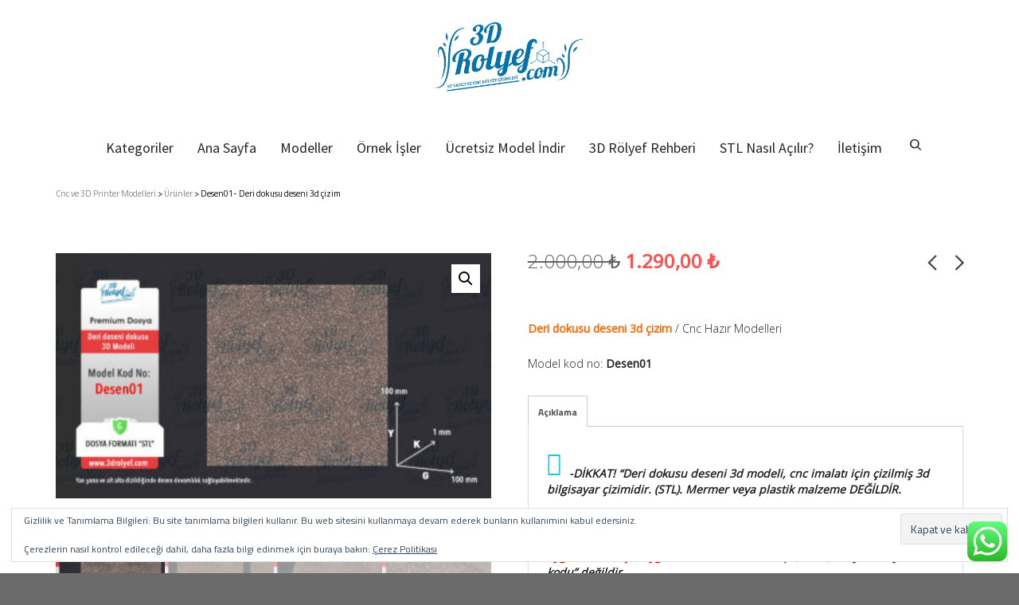

--- FILE ---
content_type: text/html; charset=UTF-8
request_url: https://www.3drolyef.com/urun/desen01-deri-dokusu-deseni-3d-cizim/
body_size: 38215
content:

<!DOCTYPE html>

<!--// OPEN HTML //-->
<html lang="tr">

<!--// OPEN HEAD //-->
<head>
    
    
            <!--// SITE TITLE //-->
            <title>Deri dokusu deseni 3d çizim</title>

            <!--// SITE META //-->
            <meta charset="UTF-8"/>
                        	                <meta name="viewport" content="width=device-width, initial-scale=1.0"/>
                                    
            <!--// PINGBACK & FAVICON //-->
            <link rel="pingback" href="https://www.3drolyef.com/xmlrpc.php"/>
            
                                                
            <script>function spbImageResizer_writeCookie(){the_cookie=document.cookie,the_cookie&&window.devicePixelRatio>=2&&(the_cookie="spb_image_resizer_pixel_ratio="+window.devicePixelRatio+";"+the_cookie,document.cookie=the_cookie)}spbImageResizer_writeCookie();</script>
            <script>
                writeCookie();
                function writeCookie() {
                    the_cookie = document.cookie;
                    if ( the_cookie ) {
                        if ( window.devicePixelRatio >= 2 ) {
                            the_cookie = "pixel_ratio=" + window.devicePixelRatio + ";" + the_cookie;
                            document.cookie = the_cookie;
                            //location = '';
                        }
                    }
                }
            </script>
        <meta name='robots' content='index, follow, max-image-preview:large, max-snippet:-1, max-video-preview:-1' />
	<style>img:is([sizes="auto" i], [sizes^="auto," i]) { contain-intrinsic-size: 3000px 1500px }</style>
	<script>window._wca = window._wca || [];</script>

	<!-- This site is optimized with the Yoast SEO plugin v26.3 - https://yoast.com/wordpress/plugins/seo/ -->
	<meta name="description" content="3d deri dokusu, 3d deri desenleri, 3d stl deri modeli, 3d devam eden desenler, 3d deri texture, seamless deri texture 3d," />
	<link rel="canonical" href="https://www.3drolyef.com/urun/desen01-deri-dokusu-deseni-3d-cizim/" />
	<meta property="og:locale" content="tr_TR" />
	<meta property="og:type" content="article" />
	<meta property="og:title" content="Deri dokusu deseni 3d çizim" />
	<meta property="og:description" content="3d deri dokusu, 3d deri desenleri, 3d stl deri modeli, 3d devam eden desenler, 3d deri texture, seamless deri texture 3d," />
	<meta property="og:url" content="https://www.3drolyef.com/urun/desen01-deri-dokusu-deseni-3d-cizim/" />
	<meta property="og:site_name" content="Cnc ve 3D Printer Modelleri" />
	<meta property="article:publisher" content="https://www.facebook.com/rolyeftasarim" />
	<meta property="article:modified_time" content="2025-01-19T09:32:12+00:00" />
	<meta property="og:image" content="https://www.3drolyef.com/wp-content/uploads/01-251.jpg" />
	<meta property="og:image:width" content="1600" />
	<meta property="og:image:height" content="899" />
	<meta property="og:image:type" content="image/jpeg" />
	<meta name="twitter:card" content="summary_large_image" />
	<meta name="twitter:label1" content="Tahmini okuma süresi" />
	<meta name="twitter:data1" content="2 dakika" />
	<script type="application/ld+json" class="yoast-schema-graph">{"@context":"https://schema.org","@graph":[{"@type":"WebPage","@id":"https://www.3drolyef.com/urun/desen01-deri-dokusu-deseni-3d-cizim/","url":"https://www.3drolyef.com/urun/desen01-deri-dokusu-deseni-3d-cizim/","name":"Deri dokusu deseni 3d çizim","isPartOf":{"@id":"https://www.3drolyef.com/#website"},"primaryImageOfPage":{"@id":"https://www.3drolyef.com/urun/desen01-deri-dokusu-deseni-3d-cizim/#primaryimage"},"image":{"@id":"https://www.3drolyef.com/urun/desen01-deri-dokusu-deseni-3d-cizim/#primaryimage"},"thumbnailUrl":"https://www.3drolyef.com/wp-content/uploads/01-251.jpg","datePublished":"2023-08-28T07:55:39+00:00","dateModified":"2025-01-19T09:32:12+00:00","description":"3d deri dokusu, 3d deri desenleri, 3d stl deri modeli, 3d devam eden desenler, 3d deri texture, seamless deri texture 3d,","breadcrumb":{"@id":"https://www.3drolyef.com/urun/desen01-deri-dokusu-deseni-3d-cizim/#breadcrumb"},"inLanguage":"tr","potentialAction":[{"@type":"ReadAction","target":["https://www.3drolyef.com/urun/desen01-deri-dokusu-deseni-3d-cizim/"]}]},{"@type":"ImageObject","inLanguage":"tr","@id":"https://www.3drolyef.com/urun/desen01-deri-dokusu-deseni-3d-cizim/#primaryimage","url":"https://www.3drolyef.com/wp-content/uploads/01-251.jpg","contentUrl":"https://www.3drolyef.com/wp-content/uploads/01-251.jpg","width":1600,"height":899},{"@type":"BreadcrumbList","@id":"https://www.3drolyef.com/urun/desen01-deri-dokusu-deseni-3d-cizim/#breadcrumb","itemListElement":[{"@type":"ListItem","position":1,"name":"Ana sayfa","item":"https://www.3drolyef.com/"},{"@type":"ListItem","position":2,"name":"Modeller","item":"https://www.3drolyef.com/modeller-2/"},{"@type":"ListItem","position":3,"name":"Desen01- Deri dokusu deseni 3d çizim"}]},{"@type":"WebSite","@id":"https://www.3drolyef.com/#website","url":"https://www.3drolyef.com/","name":"3DRolyef.com","description":"Cnc ve 3D yazıcı için Model Çizimleri","publisher":{"@id":"https://www.3drolyef.com/#organization"},"potentialAction":[{"@type":"SearchAction","target":{"@type":"EntryPoint","urlTemplate":"https://www.3drolyef.com/?s={search_term_string}"},"query-input":{"@type":"PropertyValueSpecification","valueRequired":true,"valueName":"search_term_string"}}],"inLanguage":"tr"},{"@type":"Organization","@id":"https://www.3drolyef.com/#organization","name":"Cnc ve 3D Yazıcı Hazır Çizimleri | 3D Rolyef","url":"https://www.3drolyef.com/","logo":{"@type":"ImageObject","inLanguage":"tr","@id":"https://www.3drolyef.com/#/schema/logo/image/","url":"https://www.3drolyef.com/wp-content/uploads/logo.png","contentUrl":"https://www.3drolyef.com/wp-content/uploads/logo.png","width":1000,"height":512,"caption":"Cnc ve 3D Yazıcı Hazır Çizimleri | 3D Rolyef"},"image":{"@id":"https://www.3drolyef.com/#/schema/logo/image/"},"sameAs":["https://www.facebook.com/rolyeftasarim","https://www.instagram.com/3drolyef/"]}]}</script>
	<!-- / Yoast SEO plugin. -->


<link rel='dns-prefetch' href='//assets.pinterest.com' />
<link rel='dns-prefetch' href='//maps.google.com' />
<link rel='dns-prefetch' href='//stats.wp.com' />
<link rel='dns-prefetch' href='//secure.gravatar.com' />
<link rel='dns-prefetch' href='//fonts.googleapis.com' />
<link rel='dns-prefetch' href='//v0.wordpress.com' />
<link rel="alternate" type="application/rss+xml" title="Cnc ve 3D Printer Modelleri &raquo; akışı" href="https://www.3drolyef.com/feed/" />
<link rel="alternate" type="application/rss+xml" title="Cnc ve 3D Printer Modelleri &raquo; yorum akışı" href="https://www.3drolyef.com/comments/feed/" />
		<!-- This site uses the Google Analytics by ExactMetrics plugin v8.9.0 - Using Analytics tracking - https://www.exactmetrics.com/ -->
							<script src="//www.googletagmanager.com/gtag/js?id=G-BB13HM3C5C"  data-cfasync="false" data-wpfc-render="false" type="text/javascript" async></script>
			<script data-cfasync="false" data-wpfc-render="false" type="text/javascript">
				var em_version = '8.9.0';
				var em_track_user = true;
				var em_no_track_reason = '';
								var ExactMetricsDefaultLocations = {"page_location":"https:\/\/www.3drolyef.com\/urun\/desen01-deri-dokusu-deseni-3d-cizim\/"};
								if ( typeof ExactMetricsPrivacyGuardFilter === 'function' ) {
					var ExactMetricsLocations = (typeof ExactMetricsExcludeQuery === 'object') ? ExactMetricsPrivacyGuardFilter( ExactMetricsExcludeQuery ) : ExactMetricsPrivacyGuardFilter( ExactMetricsDefaultLocations );
				} else {
					var ExactMetricsLocations = (typeof ExactMetricsExcludeQuery === 'object') ? ExactMetricsExcludeQuery : ExactMetricsDefaultLocations;
				}

								var disableStrs = [
										'ga-disable-G-BB13HM3C5C',
									];

				/* Function to detect opted out users */
				function __gtagTrackerIsOptedOut() {
					for (var index = 0; index < disableStrs.length; index++) {
						if (document.cookie.indexOf(disableStrs[index] + '=true') > -1) {
							return true;
						}
					}

					return false;
				}

				/* Disable tracking if the opt-out cookie exists. */
				if (__gtagTrackerIsOptedOut()) {
					for (var index = 0; index < disableStrs.length; index++) {
						window[disableStrs[index]] = true;
					}
				}

				/* Opt-out function */
				function __gtagTrackerOptout() {
					for (var index = 0; index < disableStrs.length; index++) {
						document.cookie = disableStrs[index] + '=true; expires=Thu, 31 Dec 2099 23:59:59 UTC; path=/';
						window[disableStrs[index]] = true;
					}
				}

				if ('undefined' === typeof gaOptout) {
					function gaOptout() {
						__gtagTrackerOptout();
					}
				}
								window.dataLayer = window.dataLayer || [];

				window.ExactMetricsDualTracker = {
					helpers: {},
					trackers: {},
				};
				if (em_track_user) {
					function __gtagDataLayer() {
						dataLayer.push(arguments);
					}

					function __gtagTracker(type, name, parameters) {
						if (!parameters) {
							parameters = {};
						}

						if (parameters.send_to) {
							__gtagDataLayer.apply(null, arguments);
							return;
						}

						if (type === 'event') {
														parameters.send_to = exactmetrics_frontend.v4_id;
							var hookName = name;
							if (typeof parameters['event_category'] !== 'undefined') {
								hookName = parameters['event_category'] + ':' + name;
							}

							if (typeof ExactMetricsDualTracker.trackers[hookName] !== 'undefined') {
								ExactMetricsDualTracker.trackers[hookName](parameters);
							} else {
								__gtagDataLayer('event', name, parameters);
							}
							
						} else {
							__gtagDataLayer.apply(null, arguments);
						}
					}

					__gtagTracker('js', new Date());
					__gtagTracker('set', {
						'developer_id.dNDMyYj': true,
											});
					if ( ExactMetricsLocations.page_location ) {
						__gtagTracker('set', ExactMetricsLocations);
					}
										__gtagTracker('config', 'G-BB13HM3C5C', {"forceSSL":"true"} );
										window.gtag = __gtagTracker;										(function () {
						/* https://developers.google.com/analytics/devguides/collection/analyticsjs/ */
						/* ga and __gaTracker compatibility shim. */
						var noopfn = function () {
							return null;
						};
						var newtracker = function () {
							return new Tracker();
						};
						var Tracker = function () {
							return null;
						};
						var p = Tracker.prototype;
						p.get = noopfn;
						p.set = noopfn;
						p.send = function () {
							var args = Array.prototype.slice.call(arguments);
							args.unshift('send');
							__gaTracker.apply(null, args);
						};
						var __gaTracker = function () {
							var len = arguments.length;
							if (len === 0) {
								return;
							}
							var f = arguments[len - 1];
							if (typeof f !== 'object' || f === null || typeof f.hitCallback !== 'function') {
								if ('send' === arguments[0]) {
									var hitConverted, hitObject = false, action;
									if ('event' === arguments[1]) {
										if ('undefined' !== typeof arguments[3]) {
											hitObject = {
												'eventAction': arguments[3],
												'eventCategory': arguments[2],
												'eventLabel': arguments[4],
												'value': arguments[5] ? arguments[5] : 1,
											}
										}
									}
									if ('pageview' === arguments[1]) {
										if ('undefined' !== typeof arguments[2]) {
											hitObject = {
												'eventAction': 'page_view',
												'page_path': arguments[2],
											}
										}
									}
									if (typeof arguments[2] === 'object') {
										hitObject = arguments[2];
									}
									if (typeof arguments[5] === 'object') {
										Object.assign(hitObject, arguments[5]);
									}
									if ('undefined' !== typeof arguments[1].hitType) {
										hitObject = arguments[1];
										if ('pageview' === hitObject.hitType) {
											hitObject.eventAction = 'page_view';
										}
									}
									if (hitObject) {
										action = 'timing' === arguments[1].hitType ? 'timing_complete' : hitObject.eventAction;
										hitConverted = mapArgs(hitObject);
										__gtagTracker('event', action, hitConverted);
									}
								}
								return;
							}

							function mapArgs(args) {
								var arg, hit = {};
								var gaMap = {
									'eventCategory': 'event_category',
									'eventAction': 'event_action',
									'eventLabel': 'event_label',
									'eventValue': 'event_value',
									'nonInteraction': 'non_interaction',
									'timingCategory': 'event_category',
									'timingVar': 'name',
									'timingValue': 'value',
									'timingLabel': 'event_label',
									'page': 'page_path',
									'location': 'page_location',
									'title': 'page_title',
									'referrer' : 'page_referrer',
								};
								for (arg in args) {
																		if (!(!args.hasOwnProperty(arg) || !gaMap.hasOwnProperty(arg))) {
										hit[gaMap[arg]] = args[arg];
									} else {
										hit[arg] = args[arg];
									}
								}
								return hit;
							}

							try {
								f.hitCallback();
							} catch (ex) {
							}
						};
						__gaTracker.create = newtracker;
						__gaTracker.getByName = newtracker;
						__gaTracker.getAll = function () {
							return [];
						};
						__gaTracker.remove = noopfn;
						__gaTracker.loaded = true;
						window['__gaTracker'] = __gaTracker;
					})();
									} else {
										console.log("");
					(function () {
						function __gtagTracker() {
							return null;
						}

						window['__gtagTracker'] = __gtagTracker;
						window['gtag'] = __gtagTracker;
					})();
									}
			</script>
			
							<!-- / Google Analytics by ExactMetrics -->
		<script type="text/javascript">
/* <![CDATA[ */
window._wpemojiSettings = {"baseUrl":"https:\/\/s.w.org\/images\/core\/emoji\/16.0.1\/72x72\/","ext":".png","svgUrl":"https:\/\/s.w.org\/images\/core\/emoji\/16.0.1\/svg\/","svgExt":".svg","source":{"concatemoji":"https:\/\/www.3drolyef.com\/wp-includes\/js\/wp-emoji-release.min.js?ver=6.8.3"}};
/*! This file is auto-generated */
!function(s,n){var o,i,e;function c(e){try{var t={supportTests:e,timestamp:(new Date).valueOf()};sessionStorage.setItem(o,JSON.stringify(t))}catch(e){}}function p(e,t,n){e.clearRect(0,0,e.canvas.width,e.canvas.height),e.fillText(t,0,0);var t=new Uint32Array(e.getImageData(0,0,e.canvas.width,e.canvas.height).data),a=(e.clearRect(0,0,e.canvas.width,e.canvas.height),e.fillText(n,0,0),new Uint32Array(e.getImageData(0,0,e.canvas.width,e.canvas.height).data));return t.every(function(e,t){return e===a[t]})}function u(e,t){e.clearRect(0,0,e.canvas.width,e.canvas.height),e.fillText(t,0,0);for(var n=e.getImageData(16,16,1,1),a=0;a<n.data.length;a++)if(0!==n.data[a])return!1;return!0}function f(e,t,n,a){switch(t){case"flag":return n(e,"\ud83c\udff3\ufe0f\u200d\u26a7\ufe0f","\ud83c\udff3\ufe0f\u200b\u26a7\ufe0f")?!1:!n(e,"\ud83c\udde8\ud83c\uddf6","\ud83c\udde8\u200b\ud83c\uddf6")&&!n(e,"\ud83c\udff4\udb40\udc67\udb40\udc62\udb40\udc65\udb40\udc6e\udb40\udc67\udb40\udc7f","\ud83c\udff4\u200b\udb40\udc67\u200b\udb40\udc62\u200b\udb40\udc65\u200b\udb40\udc6e\u200b\udb40\udc67\u200b\udb40\udc7f");case"emoji":return!a(e,"\ud83e\udedf")}return!1}function g(e,t,n,a){var r="undefined"!=typeof WorkerGlobalScope&&self instanceof WorkerGlobalScope?new OffscreenCanvas(300,150):s.createElement("canvas"),o=r.getContext("2d",{willReadFrequently:!0}),i=(o.textBaseline="top",o.font="600 32px Arial",{});return e.forEach(function(e){i[e]=t(o,e,n,a)}),i}function t(e){var t=s.createElement("script");t.src=e,t.defer=!0,s.head.appendChild(t)}"undefined"!=typeof Promise&&(o="wpEmojiSettingsSupports",i=["flag","emoji"],n.supports={everything:!0,everythingExceptFlag:!0},e=new Promise(function(e){s.addEventListener("DOMContentLoaded",e,{once:!0})}),new Promise(function(t){var n=function(){try{var e=JSON.parse(sessionStorage.getItem(o));if("object"==typeof e&&"number"==typeof e.timestamp&&(new Date).valueOf()<e.timestamp+604800&&"object"==typeof e.supportTests)return e.supportTests}catch(e){}return null}();if(!n){if("undefined"!=typeof Worker&&"undefined"!=typeof OffscreenCanvas&&"undefined"!=typeof URL&&URL.createObjectURL&&"undefined"!=typeof Blob)try{var e="postMessage("+g.toString()+"("+[JSON.stringify(i),f.toString(),p.toString(),u.toString()].join(",")+"));",a=new Blob([e],{type:"text/javascript"}),r=new Worker(URL.createObjectURL(a),{name:"wpTestEmojiSupports"});return void(r.onmessage=function(e){c(n=e.data),r.terminate(),t(n)})}catch(e){}c(n=g(i,f,p,u))}t(n)}).then(function(e){for(var t in e)n.supports[t]=e[t],n.supports.everything=n.supports.everything&&n.supports[t],"flag"!==t&&(n.supports.everythingExceptFlag=n.supports.everythingExceptFlag&&n.supports[t]);n.supports.everythingExceptFlag=n.supports.everythingExceptFlag&&!n.supports.flag,n.DOMReady=!1,n.readyCallback=function(){n.DOMReady=!0}}).then(function(){return e}).then(function(){var e;n.supports.everything||(n.readyCallback(),(e=n.source||{}).concatemoji?t(e.concatemoji):e.wpemoji&&e.twemoji&&(t(e.twemoji),t(e.wpemoji)))}))}((window,document),window._wpemojiSettings);
/* ]]> */
</script>
<link rel='stylesheet' id='ht_ctc_main_css-css' href='https://www.3drolyef.com/wp-content/plugins/click-to-chat-for-whatsapp/new/inc/assets/css/main.css?ver=4.30' type='text/css' media='all' />
<style id='wp-emoji-styles-inline-css' type='text/css'>

	img.wp-smiley, img.emoji {
		display: inline !important;
		border: none !important;
		box-shadow: none !important;
		height: 1em !important;
		width: 1em !important;
		margin: 0 0.07em !important;
		vertical-align: -0.1em !important;
		background: none !important;
		padding: 0 !important;
	}
</style>
<link rel='stylesheet' id='wp-block-library-css' href='https://www.3drolyef.com/wp-includes/css/dist/block-library/style.min.css?ver=6.8.3' type='text/css' media='all' />
<style id='classic-theme-styles-inline-css' type='text/css'>
/*! This file is auto-generated */
.wp-block-button__link{color:#fff;background-color:#32373c;border-radius:9999px;box-shadow:none;text-decoration:none;padding:calc(.667em + 2px) calc(1.333em + 2px);font-size:1.125em}.wp-block-file__button{background:#32373c;color:#fff;text-decoration:none}
</style>
<link rel='stylesheet' id='mediaelement-css' href='https://www.3drolyef.com/wp-includes/js/mediaelement/mediaelementplayer-legacy.min.css?ver=4.2.17' type='text/css' media='all' />
<link rel='stylesheet' id='wp-mediaelement-css' href='https://www.3drolyef.com/wp-includes/js/mediaelement/wp-mediaelement.min.css?ver=6.8.3' type='text/css' media='all' />
<style id='jetpack-sharing-buttons-style-inline-css' type='text/css'>
.jetpack-sharing-buttons__services-list{display:flex;flex-direction:row;flex-wrap:wrap;gap:0;list-style-type:none;margin:5px;padding:0}.jetpack-sharing-buttons__services-list.has-small-icon-size{font-size:12px}.jetpack-sharing-buttons__services-list.has-normal-icon-size{font-size:16px}.jetpack-sharing-buttons__services-list.has-large-icon-size{font-size:24px}.jetpack-sharing-buttons__services-list.has-huge-icon-size{font-size:36px}@media print{.jetpack-sharing-buttons__services-list{display:none!important}}.editor-styles-wrapper .wp-block-jetpack-sharing-buttons{gap:0;padding-inline-start:0}ul.jetpack-sharing-buttons__services-list.has-background{padding:1.25em 2.375em}
</style>
<style id='global-styles-inline-css' type='text/css'>
:root{--wp--preset--aspect-ratio--square: 1;--wp--preset--aspect-ratio--4-3: 4/3;--wp--preset--aspect-ratio--3-4: 3/4;--wp--preset--aspect-ratio--3-2: 3/2;--wp--preset--aspect-ratio--2-3: 2/3;--wp--preset--aspect-ratio--16-9: 16/9;--wp--preset--aspect-ratio--9-16: 9/16;--wp--preset--color--black: #000000;--wp--preset--color--cyan-bluish-gray: #abb8c3;--wp--preset--color--white: #ffffff;--wp--preset--color--pale-pink: #f78da7;--wp--preset--color--vivid-red: #cf2e2e;--wp--preset--color--luminous-vivid-orange: #ff6900;--wp--preset--color--luminous-vivid-amber: #fcb900;--wp--preset--color--light-green-cyan: #7bdcb5;--wp--preset--color--vivid-green-cyan: #00d084;--wp--preset--color--pale-cyan-blue: #8ed1fc;--wp--preset--color--vivid-cyan-blue: #0693e3;--wp--preset--color--vivid-purple: #9b51e0;--wp--preset--gradient--vivid-cyan-blue-to-vivid-purple: linear-gradient(135deg,rgba(6,147,227,1) 0%,rgb(155,81,224) 100%);--wp--preset--gradient--light-green-cyan-to-vivid-green-cyan: linear-gradient(135deg,rgb(122,220,180) 0%,rgb(0,208,130) 100%);--wp--preset--gradient--luminous-vivid-amber-to-luminous-vivid-orange: linear-gradient(135deg,rgba(252,185,0,1) 0%,rgba(255,105,0,1) 100%);--wp--preset--gradient--luminous-vivid-orange-to-vivid-red: linear-gradient(135deg,rgba(255,105,0,1) 0%,rgb(207,46,46) 100%);--wp--preset--gradient--very-light-gray-to-cyan-bluish-gray: linear-gradient(135deg,rgb(238,238,238) 0%,rgb(169,184,195) 100%);--wp--preset--gradient--cool-to-warm-spectrum: linear-gradient(135deg,rgb(74,234,220) 0%,rgb(151,120,209) 20%,rgb(207,42,186) 40%,rgb(238,44,130) 60%,rgb(251,105,98) 80%,rgb(254,248,76) 100%);--wp--preset--gradient--blush-light-purple: linear-gradient(135deg,rgb(255,206,236) 0%,rgb(152,150,240) 100%);--wp--preset--gradient--blush-bordeaux: linear-gradient(135deg,rgb(254,205,165) 0%,rgb(254,45,45) 50%,rgb(107,0,62) 100%);--wp--preset--gradient--luminous-dusk: linear-gradient(135deg,rgb(255,203,112) 0%,rgb(199,81,192) 50%,rgb(65,88,208) 100%);--wp--preset--gradient--pale-ocean: linear-gradient(135deg,rgb(255,245,203) 0%,rgb(182,227,212) 50%,rgb(51,167,181) 100%);--wp--preset--gradient--electric-grass: linear-gradient(135deg,rgb(202,248,128) 0%,rgb(113,206,126) 100%);--wp--preset--gradient--midnight: linear-gradient(135deg,rgb(2,3,129) 0%,rgb(40,116,252) 100%);--wp--preset--font-size--small: 13px;--wp--preset--font-size--medium: 20px;--wp--preset--font-size--large: 36px;--wp--preset--font-size--x-large: 42px;--wp--preset--spacing--20: 0.44rem;--wp--preset--spacing--30: 0.67rem;--wp--preset--spacing--40: 1rem;--wp--preset--spacing--50: 1.5rem;--wp--preset--spacing--60: 2.25rem;--wp--preset--spacing--70: 3.38rem;--wp--preset--spacing--80: 5.06rem;--wp--preset--shadow--natural: 6px 6px 9px rgba(0, 0, 0, 0.2);--wp--preset--shadow--deep: 12px 12px 50px rgba(0, 0, 0, 0.4);--wp--preset--shadow--sharp: 6px 6px 0px rgba(0, 0, 0, 0.2);--wp--preset--shadow--outlined: 6px 6px 0px -3px rgba(255, 255, 255, 1), 6px 6px rgba(0, 0, 0, 1);--wp--preset--shadow--crisp: 6px 6px 0px rgba(0, 0, 0, 1);}:where(.is-layout-flex){gap: 0.5em;}:where(.is-layout-grid){gap: 0.5em;}body .is-layout-flex{display: flex;}.is-layout-flex{flex-wrap: wrap;align-items: center;}.is-layout-flex > :is(*, div){margin: 0;}body .is-layout-grid{display: grid;}.is-layout-grid > :is(*, div){margin: 0;}:where(.wp-block-columns.is-layout-flex){gap: 2em;}:where(.wp-block-columns.is-layout-grid){gap: 2em;}:where(.wp-block-post-template.is-layout-flex){gap: 1.25em;}:where(.wp-block-post-template.is-layout-grid){gap: 1.25em;}.has-black-color{color: var(--wp--preset--color--black) !important;}.has-cyan-bluish-gray-color{color: var(--wp--preset--color--cyan-bluish-gray) !important;}.has-white-color{color: var(--wp--preset--color--white) !important;}.has-pale-pink-color{color: var(--wp--preset--color--pale-pink) !important;}.has-vivid-red-color{color: var(--wp--preset--color--vivid-red) !important;}.has-luminous-vivid-orange-color{color: var(--wp--preset--color--luminous-vivid-orange) !important;}.has-luminous-vivid-amber-color{color: var(--wp--preset--color--luminous-vivid-amber) !important;}.has-light-green-cyan-color{color: var(--wp--preset--color--light-green-cyan) !important;}.has-vivid-green-cyan-color{color: var(--wp--preset--color--vivid-green-cyan) !important;}.has-pale-cyan-blue-color{color: var(--wp--preset--color--pale-cyan-blue) !important;}.has-vivid-cyan-blue-color{color: var(--wp--preset--color--vivid-cyan-blue) !important;}.has-vivid-purple-color{color: var(--wp--preset--color--vivid-purple) !important;}.has-black-background-color{background-color: var(--wp--preset--color--black) !important;}.has-cyan-bluish-gray-background-color{background-color: var(--wp--preset--color--cyan-bluish-gray) !important;}.has-white-background-color{background-color: var(--wp--preset--color--white) !important;}.has-pale-pink-background-color{background-color: var(--wp--preset--color--pale-pink) !important;}.has-vivid-red-background-color{background-color: var(--wp--preset--color--vivid-red) !important;}.has-luminous-vivid-orange-background-color{background-color: var(--wp--preset--color--luminous-vivid-orange) !important;}.has-luminous-vivid-amber-background-color{background-color: var(--wp--preset--color--luminous-vivid-amber) !important;}.has-light-green-cyan-background-color{background-color: var(--wp--preset--color--light-green-cyan) !important;}.has-vivid-green-cyan-background-color{background-color: var(--wp--preset--color--vivid-green-cyan) !important;}.has-pale-cyan-blue-background-color{background-color: var(--wp--preset--color--pale-cyan-blue) !important;}.has-vivid-cyan-blue-background-color{background-color: var(--wp--preset--color--vivid-cyan-blue) !important;}.has-vivid-purple-background-color{background-color: var(--wp--preset--color--vivid-purple) !important;}.has-black-border-color{border-color: var(--wp--preset--color--black) !important;}.has-cyan-bluish-gray-border-color{border-color: var(--wp--preset--color--cyan-bluish-gray) !important;}.has-white-border-color{border-color: var(--wp--preset--color--white) !important;}.has-pale-pink-border-color{border-color: var(--wp--preset--color--pale-pink) !important;}.has-vivid-red-border-color{border-color: var(--wp--preset--color--vivid-red) !important;}.has-luminous-vivid-orange-border-color{border-color: var(--wp--preset--color--luminous-vivid-orange) !important;}.has-luminous-vivid-amber-border-color{border-color: var(--wp--preset--color--luminous-vivid-amber) !important;}.has-light-green-cyan-border-color{border-color: var(--wp--preset--color--light-green-cyan) !important;}.has-vivid-green-cyan-border-color{border-color: var(--wp--preset--color--vivid-green-cyan) !important;}.has-pale-cyan-blue-border-color{border-color: var(--wp--preset--color--pale-cyan-blue) !important;}.has-vivid-cyan-blue-border-color{border-color: var(--wp--preset--color--vivid-cyan-blue) !important;}.has-vivid-purple-border-color{border-color: var(--wp--preset--color--vivid-purple) !important;}.has-vivid-cyan-blue-to-vivid-purple-gradient-background{background: var(--wp--preset--gradient--vivid-cyan-blue-to-vivid-purple) !important;}.has-light-green-cyan-to-vivid-green-cyan-gradient-background{background: var(--wp--preset--gradient--light-green-cyan-to-vivid-green-cyan) !important;}.has-luminous-vivid-amber-to-luminous-vivid-orange-gradient-background{background: var(--wp--preset--gradient--luminous-vivid-amber-to-luminous-vivid-orange) !important;}.has-luminous-vivid-orange-to-vivid-red-gradient-background{background: var(--wp--preset--gradient--luminous-vivid-orange-to-vivid-red) !important;}.has-very-light-gray-to-cyan-bluish-gray-gradient-background{background: var(--wp--preset--gradient--very-light-gray-to-cyan-bluish-gray) !important;}.has-cool-to-warm-spectrum-gradient-background{background: var(--wp--preset--gradient--cool-to-warm-spectrum) !important;}.has-blush-light-purple-gradient-background{background: var(--wp--preset--gradient--blush-light-purple) !important;}.has-blush-bordeaux-gradient-background{background: var(--wp--preset--gradient--blush-bordeaux) !important;}.has-luminous-dusk-gradient-background{background: var(--wp--preset--gradient--luminous-dusk) !important;}.has-pale-ocean-gradient-background{background: var(--wp--preset--gradient--pale-ocean) !important;}.has-electric-grass-gradient-background{background: var(--wp--preset--gradient--electric-grass) !important;}.has-midnight-gradient-background{background: var(--wp--preset--gradient--midnight) !important;}.has-small-font-size{font-size: var(--wp--preset--font-size--small) !important;}.has-medium-font-size{font-size: var(--wp--preset--font-size--medium) !important;}.has-large-font-size{font-size: var(--wp--preset--font-size--large) !important;}.has-x-large-font-size{font-size: var(--wp--preset--font-size--x-large) !important;}
:where(.wp-block-post-template.is-layout-flex){gap: 1.25em;}:where(.wp-block-post-template.is-layout-grid){gap: 1.25em;}
:where(.wp-block-columns.is-layout-flex){gap: 2em;}:where(.wp-block-columns.is-layout-grid){gap: 2em;}
:root :where(.wp-block-pullquote){font-size: 1.5em;line-height: 1.6;}
</style>
<link rel='stylesheet' id='contact-form-7-css' href='https://www.3drolyef.com/wp-content/plugins/contact-form-7/includes/css/styles.css?ver=6.1.3' type='text/css' media='all' />
<link rel='stylesheet' id='rs-plugin-settings-css' href='https://www.3drolyef.com/wp-content/plugins/revslider/public/assets/css/rs6.css?ver=6.2.1' type='text/css' media='all' />
<style id='rs-plugin-settings-inline-css' type='text/css'>
#rs-demo-id {}
</style>
<link rel='stylesheet' id='spb-frontend-css' href='https://www.3drolyef.com/wp-content/plugins/swift-framework/includes/page-builder/frontend-assets/css/spb-styles.css' type='text/css' media='all' />
<link rel='stylesheet' id='swift-slider-min-css' href='https://www.3drolyef.com/wp-content/plugins/swift-framework/includes/swift-slider/assets/css/swift-slider.min.css' type='text/css' media='all' />
<link rel='stylesheet' id='photoswipe-css' href='https://www.3drolyef.com/wp-content/plugins/woocommerce/assets/css/photoswipe/photoswipe.min.css?ver=10.3.4' type='text/css' media='all' />
<link rel='stylesheet' id='photoswipe-default-skin-css' href='https://www.3drolyef.com/wp-content/plugins/woocommerce/assets/css/photoswipe/default-skin/default-skin.min.css?ver=10.3.4' type='text/css' media='all' />
<link rel='stylesheet' id='woocommerce-layout-css' href='https://www.3drolyef.com/wp-content/plugins/woocommerce/assets/css/woocommerce-layout.css?ver=10.3.4' type='text/css' media='all' />
<style id='woocommerce-layout-inline-css' type='text/css'>

	.infinite-scroll .woocommerce-pagination {
		display: none;
	}
</style>
<link rel='stylesheet' id='woocommerce-smallscreen-css' href='https://www.3drolyef.com/wp-content/plugins/woocommerce/assets/css/woocommerce-smallscreen.css?ver=10.3.4' type='text/css' media='only screen and (max-width: 768px)' />
<link rel='stylesheet' id='woocommerce-general-css' href='https://www.3drolyef.com/wp-content/plugins/woocommerce/assets/css/woocommerce.css?ver=10.3.4' type='text/css' media='all' />
<style id='woocommerce-inline-inline-css' type='text/css'>
.woocommerce form .form-row .required { visibility: visible; }
</style>
<link rel='stylesheet' id='pinterest-for-woocommerce-pins-css' href='//www.3drolyef.com/wp-content/plugins/pinterest-for-woocommerce/assets/css/frontend/pinterest-for-woocommerce-pins.min.css?ver=1.4.22' type='text/css' media='all' />
<link rel='stylesheet' id='brands-styles-css' href='https://www.3drolyef.com/wp-content/plugins/woocommerce/assets/css/brands.css?ver=10.3.4' type='text/css' media='all' />
<link rel='stylesheet' id='bootstrap-css' href='https://www.3drolyef.com/wp-content/themes/cardinal/css/bootstrap.min.css' type='text/css' media='all' />
<link rel='stylesheet' id='font-awesome-v5-css' href='https://www.3drolyef.com/wp-content/themes/cardinal/css/font-awesome.min.css?ver=5.10.1' type='text/css' media='all' />
<link rel='stylesheet' id='font-awesome-v4shims-css' href='https://www.3drolyef.com/wp-content/themes/cardinal/css/v4-shims.min.css' type='text/css' media='all' />
<link rel='stylesheet' id='ssgizmo-css' href='https://www.3drolyef.com/wp-content/themes/cardinal/css/ss-gizmo.css' type='text/css' media='all' />
<link rel='stylesheet' id='sf-main-css' href='https://www.3drolyef.com/wp-content/themes/cardinal/style.css' type='text/css' media='all' />
<link rel='stylesheet' id='sf-woocommerce-css' href='https://www.3drolyef.com/wp-content/themes/cardinal/css/sf-woocommerce.css' type='text/css' media='screen' />
<link rel='stylesheet' id='sf-responsive-css' href='https://www.3drolyef.com/wp-content/themes/cardinal/css/responsive.css' type='text/css' media='screen' />
<link rel='stylesheet' id='elementor-frontend-css' href='https://www.3drolyef.com/wp-content/plugins/elementor/assets/css/frontend.min.css?ver=3.32.5' type='text/css' media='all' />
<link rel='stylesheet' id='eael-general-css' href='https://www.3drolyef.com/wp-content/plugins/essential-addons-for-elementor-lite/assets/front-end/css/view/general.min.css?ver=6.4.0' type='text/css' media='all' />
<link rel='stylesheet' id='redux-google-fonts-sf_cardinal_options-css' href='https://fonts.googleapis.com/css?family=Lato%3A100%2C300%2C400%2C700%2C900%2C100italic%2C300italic%2C400italic%2C700italic%2C900italic%7CTitillium+Web%3A200%2C300%2C400%2C600%2C700%2C900%2C200italic%2C300italic%2C400italic%2C600italic%2C700italic%7CSource+Sans+Pro%3A200%2C300%2C400%2C600%2C700%2C900%2C200italic%2C300italic%2C400italic%2C600italic%2C700italic%2C900italic&#038;ver=1749978732' type='text/css' media='all' />
<script type="text/javascript" src="https://www.3drolyef.com/wp-includes/js/jquery/jquery.min.js?ver=3.7.1" id="jquery-core-js"></script>
<script type="text/javascript" src="https://www.3drolyef.com/wp-includes/js/jquery/jquery-migrate.min.js?ver=3.4.1" id="jquery-migrate-js"></script>
<script type="text/javascript" src="https://www.3drolyef.com/wp-content/plugins/google-analytics-dashboard-for-wp/assets/js/frontend-gtag.min.js?ver=8.9.0" id="exactmetrics-frontend-script-js" async="async" data-wp-strategy="async"></script>
<script data-cfasync="false" data-wpfc-render="false" type="text/javascript" id='exactmetrics-frontend-script-js-extra'>/* <![CDATA[ */
var exactmetrics_frontend = {"js_events_tracking":"true","download_extensions":"zip,mp3,mpeg,pdf,docx,pptx,xlsx,rar","inbound_paths":"[{\"path\":\"\\\/go\\\/\",\"label\":\"affiliate\"},{\"path\":\"\\\/recommend\\\/\",\"label\":\"affiliate\"}]","home_url":"https:\/\/www.3drolyef.com","hash_tracking":"false","v4_id":"G-BB13HM3C5C"};/* ]]> */
</script>
<script type="text/javascript" src="https://www.3drolyef.com/wp-content/plugins/revslider/public/assets/js/rbtools.min.js?ver=6.0" id="tp-tools-js"></script>
<script type="text/javascript" src="https://www.3drolyef.com/wp-content/plugins/revslider/public/assets/js/rs6.min.js?ver=6.2.1" id="revmin-js"></script>
<script type="text/javascript" src="https://www.3drolyef.com/wp-content/plugins/swift-framework/public/js/lib/jquery.viewports.min.js" id="jquery-viewports-js"></script>
<script type="text/javascript" src="https://www.3drolyef.com/wp-content/plugins/swift-framework/public/js/lib/jquery.smartresize.min.js" id="jquery-smartresize-js"></script>
<script type="text/javascript" src="https://www.3drolyef.com/wp-content/plugins/woocommerce/assets/js/zoom/jquery.zoom.min.js?ver=1.7.21-wc.10.3.4" id="wc-zoom-js" defer="defer" data-wp-strategy="defer"></script>
<script type="text/javascript" src="https://www.3drolyef.com/wp-content/plugins/woocommerce/assets/js/flexslider/jquery.flexslider.min.js?ver=2.7.2-wc.10.3.4" id="wc-flexslider-js" defer="defer" data-wp-strategy="defer"></script>
<script type="text/javascript" src="https://www.3drolyef.com/wp-content/plugins/woocommerce/assets/js/photoswipe/photoswipe.min.js?ver=4.1.1-wc.10.3.4" id="wc-photoswipe-js" defer="defer" data-wp-strategy="defer"></script>
<script type="text/javascript" src="https://www.3drolyef.com/wp-content/plugins/woocommerce/assets/js/photoswipe/photoswipe-ui-default.min.js?ver=4.1.1-wc.10.3.4" id="wc-photoswipe-ui-default-js" defer="defer" data-wp-strategy="defer"></script>
<script type="text/javascript" id="wc-single-product-js-extra">
/* <![CDATA[ */
var wc_single_product_params = {"i18n_required_rating_text":"L\u00fctfen bir oy belirleyin","i18n_rating_options":["1\/5 y\u0131ld\u0131z","2\/5 y\u0131ld\u0131z","3\/5 y\u0131ld\u0131z","4\/5 y\u0131ld\u0131z","5\/5 y\u0131ld\u0131z"],"i18n_product_gallery_trigger_text":"Tam ekran g\u00f6rsel galerisini g\u00f6r\u00fcnt\u00fcleyin","review_rating_required":"yes","flexslider":{"rtl":false,"animation":"slide","smoothHeight":true,"directionNav":false,"controlNav":"thumbnails","slideshow":false,"animationSpeed":500,"animationLoop":false,"allowOneSlide":false},"zoom_enabled":"1","zoom_options":[],"photoswipe_enabled":"1","photoswipe_options":{"shareEl":false,"closeOnScroll":false,"history":false,"hideAnimationDuration":0,"showAnimationDuration":0},"flexslider_enabled":"1"};
/* ]]> */
</script>
<script type="text/javascript" src="https://www.3drolyef.com/wp-content/plugins/woocommerce/assets/js/frontend/single-product.min.js?ver=10.3.4" id="wc-single-product-js" defer="defer" data-wp-strategy="defer"></script>
<script type="text/javascript" src="https://www.3drolyef.com/wp-content/plugins/woocommerce/assets/js/jquery-blockui/jquery.blockUI.min.js?ver=2.7.0-wc.10.3.4" id="wc-jquery-blockui-js" defer="defer" data-wp-strategy="defer"></script>
<script type="text/javascript" src="https://www.3drolyef.com/wp-content/plugins/woocommerce/assets/js/js-cookie/js.cookie.min.js?ver=2.1.4-wc.10.3.4" id="wc-js-cookie-js" defer="defer" data-wp-strategy="defer"></script>
<script type="text/javascript" id="woocommerce-js-extra">
/* <![CDATA[ */
var woocommerce_params = {"ajax_url":"\/wp-admin\/admin-ajax.php","wc_ajax_url":"\/?wc-ajax=%%endpoint%%","i18n_password_show":"\u015eifreyi g\u00f6ster","i18n_password_hide":"\u015eifreyi gizle"};
/* ]]> */
</script>
<script type="text/javascript" src="https://www.3drolyef.com/wp-content/plugins/woocommerce/assets/js/frontend/woocommerce.min.js?ver=10.3.4" id="woocommerce-js" defer="defer" data-wp-strategy="defer"></script>
<script type="text/javascript" src="https://stats.wp.com/s-202546.js" id="woocommerce-analytics-js" defer="defer" data-wp-strategy="defer"></script>
<link rel="https://api.w.org/" href="https://www.3drolyef.com/wp-json/" /><link rel="alternate" title="JSON" type="application/json" href="https://www.3drolyef.com/wp-json/wp/v2/product/24342" /><link rel="EditURI" type="application/rsd+xml" title="RSD" href="https://www.3drolyef.com/xmlrpc.php?rsd" />
<link rel="alternate" title="oEmbed (JSON)" type="application/json+oembed" href="https://www.3drolyef.com/wp-json/oembed/1.0/embed?url=https%3A%2F%2Fwww.3drolyef.com%2Furun%2Fdesen01-deri-dokusu-deseni-3d-cizim%2F" />
<link rel="alternate" title="oEmbed (XML)" type="text/xml+oembed" href="https://www.3drolyef.com/wp-json/oembed/1.0/embed?url=https%3A%2F%2Fwww.3drolyef.com%2Furun%2Fdesen01-deri-dokusu-deseni-3d-cizim%2F&#038;format=xml" />
	<link rel="preconnect" href="https://fonts.googleapis.com">
	<link rel="preconnect" href="https://fonts.gstatic.com">
	<link href='https://fonts.googleapis.com/css2?display=swap&family=Open+Sans:wght@300;400' rel='stylesheet'>			<script type="text/javascript">
			var ajaxurl = 'https://www.3drolyef.com/wp-admin/admin-ajax.php';
			</script>
				<style>img#wpstats{display:none}</style>
		<meta property="og:url" content="https://www.3drolyef.com/urun/desen01-deri-dokusu-deseni-3d-cizim/" /><meta property="og:site_name" content="Cnc ve 3D Printer Modelleri" /><meta property="og:type" content="og:product" /><meta property="og:title" content="Desen01- Deri dokusu deseni 3d çizim" /><meta property="og:image" content="https://www.3drolyef.com/wp-content/uploads/01-251-1024x575.jpg" /><meta property="product:price:currency" content="TRY" /><meta property="product:price:amount" content="1290" /><meta property="og:price:standard_amount" content="2000" /><meta property="og:description" content="Deri dokusu deseni 3d çizim / Cnc Hazır Modelleri

Model kod no: Desen01" /><meta property="og:availability" content="instock" />	<noscript><style>.woocommerce-product-gallery{ opacity: 1 !important; }</style></noscript>
	<meta name="generator" content="Elementor 3.32.5; features: additional_custom_breakpoints; settings: css_print_method-external, google_font-enabled, font_display-auto">
<!--[if lt IE 9]><script data-cfasync="false" src="https://www.3drolyef.com/wp-content/themes/cardinal/js/respond.js"></script><script data-cfasync="false" src="https://www.3drolyef.com/wp-content/themes/cardinal/js/html5shiv.js"></script><script data-cfasync="false" src="https://www.3drolyef.com/wp-content/themes/cardinal/js/excanvas.compiled.js"></script><![endif]--><style type="text/css">
::selection, ::-moz-selection {background-color: #fe504f; color: #fff;}.accent-bg, .funded-bar .bar {background-color:#fe504f;}.accent {color:#fe504f;}.recent-post figure, span.highlighted, span.dropcap4, .loved-item:hover .loved-count, .flickr-widget li, .portfolio-grid li, .wpcf7 input.wpcf7-submit[type="submit"], .woocommerce-page nav.woocommerce-pagination ul li span.current, .woocommerce nav.woocommerce-pagination ul li span.current, figcaption .product-added, .woocommerce .wc-new-badge, .yith-wcwl-wishlistexistsbrowse a, .yith-wcwl-wishlistaddedbrowse a, .woocommerce .widget_layered_nav ul li.chosen > *, .woocommerce .widget_layered_nav_filters ul li a, .sticky-post-icon, .fw-video-close:hover {background-color: #fe504f!important; color: #ffffff;}a:hover, #sidebar a:hover, .pagination-wrap a:hover, .carousel-nav a:hover, .portfolio-pagination div:hover > i, #footer a:hover, .beam-me-up a:hover span, .portfolio-item .portfolio-item-permalink, .read-more-link, .blog-item .read-more, .blog-item-details a:hover, .author-link, #reply-title small a, span.dropcap2, .spb_divider.go_to_top a, .love-it-wrapper .loved, .comments-likes .loved span.love-count, .item-link:hover, #header-translation p a, #breadcrumbs a:hover, .ui-widget-content a:hover, .yith-wcwl-add-button a:hover, #product-img-slider li a.zoom:hover, .woocommerce .star-rating span, .article-body-wrap .share-links a:hover, ul.member-contact li a:hover, .price ins, .bag-product a.remove:hover, .bag-product-title a:hover, #back-to-top:hover,  ul.member-contact li a:hover, .fw-video-link-image:hover i, .ajax-search-results .all-results:hover, .search-result h5 a:hover .ui-state-default a:hover, .fw-video-link-icon:hover {color: #fe504f;}.carousel-wrap > a:hover, #mobile-menu ul li:hover > a {color: #fe504f!important;}.read-more i:before, .read-more em:before {color: #fe504f;}input[type="text"]:focus, input[type="email"]:focus, textarea:focus, .bypostauthor .comment-wrap .comment-avatar,.search-form input:focus, .wpcf7 input:focus, .wpcf7 textarea:focus, .ginput_container input:focus, .ginput_container textarea:focus, .mymail-form input:focus, .mymail-form textarea:focus, input[type="tel"]:focus, input[type="number"]:focus {border-color: #fe504f!important;}nav .menu ul li:first-child:after,.navigation a:hover > .nav-text, .returning-customer a:hover {border-bottom-color: #fe504f;}nav .menu ul ul li:first-child:after {border-right-color: #fe504f;}.spb_impact_text .spb_call_text {border-left-color: #fe504f;}.spb_impact_text .spb_button span {color: #fff;}.woocommerce .free-badge {background-color: #000000; color: #ffffff;}a[rel="tooltip"], ul.member-contact li a, a.text-link, .tags-wrap .tags a, .logged-in-as a, .comment-meta-actions .edit-link, .comment-meta-actions .comment-reply, .read-more {border-color: #444444;}.super-search-go {border-color: #fe504f!important;}.super-search-go:hover {background: #fe504f!important;border-color: #fe504f!important;}.owl-pagination .owl-page span {background-color: #e4e4e4;}.owl-pagination .owl-page::after {background-color: #fe504f;}.owl-pagination .owl-page:hover span, .owl-pagination .owl-page.active a {background-color: #000000;}body.header-below-slider .home-slider-wrap #slider-continue:hover {border-color: #fe504f;}body.header-below-slider .home-slider-wrap #slider-continue:hover i {color: #fe504f;}#one-page-nav li a:hover > i {background: #fe504f;}#one-page-nav li.selected a:hover > i {border-color: #fe504f;}#one-page-nav li .hover-caption {background: #fe504f; color: #ffffff;}#one-page-nav li .hover-caption:after {border-left-color: #fe504f;}.loading-bar-transition .pace .pace-progress {background-color: #fe504f;}body, .layout-fullwidth #container {background-color: #6b6b6b;}#main-container, .tm-toggle-button-wrap a {background-color: #FFFFFF;}a, .ui-widget-content a, #respond .form-submit input[type="submit"] {color: #444444;}a:hover, a:focus {color: #999999;}.pagination-wrap li a:hover, ul.bar-styling li:not(.selected) > a:hover, ul.bar-styling li > .comments-likes:hover, ul.page-numbers li > a:hover, ul.page-numbers li > span.current {color: #ffffff!important;background: #fe504f;border-color: #fe504f;}ul.bar-styling li > .comments-likes:hover * {color: #ffffff!important;}.pagination-wrap li a, .pagination-wrap li span, .pagination-wrap li span.expand, ul.bar-styling li > a, ul.bar-styling li > div, ul.page-numbers li > a, ul.page-numbers li > span, .curved-bar-styling, ul.bar-styling li > form input, .spb_directory_filter_below {border-color: #e4e4e4;}ul.bar-styling li > a, ul.bar-styling li > span, ul.bar-styling li > div, ul.bar-styling li > form input {background-color: #FFFFFF;}input[type="text"], input[type="email"], input[type="password"], textarea, select, .wpcf7 input[type="text"], .wpcf7 input[type="email"], .wpcf7 textarea, .wpcf7 select, .ginput_container input[type="text"], .ginput_container input[type="email"], .ginput_container textarea, .ginput_container select, .mymail-form input[type="text"], .mymail-form input[type="email"], .mymail-form textarea, .mymail-form select, input[type="date"], input[type="tel"], input.input-text, input[type="number"] {border-color: #e4e4e4;background-color: #f7f7f7;color:#222222;}input[type="submit"], button[type="submit"], input[type="file"], select {border-color: #e4e4e4;}input[type="submit"]:hover, button[type="submit"]:hover, .wpcf7 input.wpcf7-submit[type="submit"]:hover, .gform_wrapper input[type="submit"]:hover, .mymail-form input[type="submit"]:hover {background: #000000!important;border-color: #ffffff!important; color: #ffffff!important;}textarea:focus, input:focus {border-color: #999!important;}.modal-header {background: #f7f7f7;}.recent-post .post-details, .portfolio-item h5.portfolio-subtitle, .search-item-content time, .search-item-content span, .portfolio-details-wrap .date {color: #222222;}ul.bar-styling li.facebook > a:hover {color: #fff!important;background: #3b5998;border-color: #3b5998;}ul.bar-styling li.twitter > a:hover {color: #fff!important;background: #4099FF;border-color: #4099FF;}ul.bar-styling li.google-plus > a:hover {color: #fff!important;background: #d34836;border-color: #d34836;}ul.bar-styling li.pinterest > a:hover {color: #fff!important;background: #cb2027;border-color: #cb2027;}#top-bar {background: #f4f4f4;}#top-bar .tb-text {color: #222222;}#top-bar .tb-text > a, #top-bar nav .menu > li > a {color: #666666;}#top-bar .menu li {border-left-color: #e3e3e3; border-right-color: #e3e3e3;}#top-bar .menu > li > a, #top-bar .menu > li.parent:after {color: #666666;}#top-bar .menu > li > a:hover, #top-bar a:hover {color: #fe504f;}.header-wrap, .header-standard-overlay #header, .vertical-header .header-wrap #header-section, #header-section .is-sticky #header.sticky-header {background-color:#ffffff;}.header-left, .header-right, .vertical-menu-bottom .copyright {color: #222;}.header-left a, .header-right a, .vertical-menu-bottom .copyright a, #header .header-left ul.menu > li > a.header-search-link-alt, #header .header-right ul.menu > li > a.header-search-link-alt {color: #222;}.header-left a:hover, .header-right a:hover, .vertical-menu-bottom .copyright a:hover {color: #fe504f;}#header .header-left ul.menu > li:hover > a.header-search-link-alt, #header .header-right ul.menu > li:hover > a.header-search-link-alt {color: #fe504f!important;}#header-search a:hover, .super-search-close:hover {color: #fe504f;}.sf-super-search {background-color: #000000;}.sf-super-search .search-options .ss-dropdown > span, .sf-super-search .search-options input {color: #fe504f; border-bottom-color: #fe504f;}.sf-super-search .search-options .ss-dropdown ul li .fa-check {color: #fe504f;}.sf-super-search-go:hover, .sf-super-search-close:hover { background-color: #fe504f; border-color: #fe504f; color: #ffffff;}#header-languages .current-language {background: #f7f7f7; color: #000000;}#header-section #main-nav {border-top-color: #f0f0f0;}.ajax-search-wrap {background-color:#fff}.ajax-search-wrap, .ajax-search-results, .search-result-pt .search-result, .vertical-header .ajax-search-results {border-color: #f0f0f0;}.page-content {border-bottom-color: #e4e4e4;}.ajax-search-wrap input[type="text"], .search-result-pt h6, .no-search-results h6, .search-result h5 a, .no-search-results p {color: #252525;}#mobile-top-text, #mobile-header {background-color: #ffffff;border-bottom-color:#e4e4e4;}#mobile-top-text, #mobile-logo h1 {color: #222;}#mobile-top-text a, #mobile-header a {color: #222;}#mobile-header a.mobile-menu-link span.menu-bars, #mobile-header a.mobile-menu-link span.menu-bars:before, #mobile-header a.mobile-menu-link span.menu-bars:after {background-color: #222;}#mobile-menu-wrap, #mobile-cart-wrap {background-color: #222;color: #e4e4e4;}.mobile-search-form input[type="text"] {color: #e4e4e4;border-bottom-color: #444;}#mobile-menu-wrap a, #mobile-cart-wrap a:not(.sf-button) {color: #fff;}#mobile-menu-wrap a:hover, #mobile-cart-wrap a:not(.sf-button):hover {color: #fe504f;}#mobile-cart-wrap .shopping-bag-item > a.cart-contents, #mobile-cart-wrap .bag-product, #mobile-cart-wrap .bag-empty {border-bottom-color: #444;}#mobile-menu ul li, .mobile-cart-menu li, .mobile-cart-menu .bag-header, .mobile-cart-menu .bag-product, .mobile-cart-menu .bag-empty {border-color: #444;}a.mobile-menu-link span, a.mobile-menu-link span:before, a.mobile-menu-link span:after {background: #fff;}a.mobile-menu-link:hover span, a.mobile-menu-link:hover span:before, a.mobile-menu-link:hover span:after {background: #fe504f;}.full-center #main-navigation ul.menu > li > a, .full-center .header-right ul.menu > li > a, .full-center nav.float-alt-menu ul.menu > li > a, .full-center .header-right div.text {height:100px;line-height:100px;}.full-center #header, .full-center .float-menu {height:100px;}.full-center nav li.menu-item.sf-mega-menu > ul.sub-menu, .full-center .ajax-search-wrap {top:100px!important;}.browser-ff #logo a {height:100px;}.browser-ff .full-center #logo a, .full-center #logo {height:100px;}#logo.has-img img {max-height:100px;}#mobile-logo.has-img img {max-height:100px;}#logo.has-img, .header-left, .header-right {height:100px;}#mobile-logo {max-height:100px;max-width:1454px;}.full-center #logo.has-img a > img {height: 100px;}#logo.no-img, #logo.no-img a, .header-left, .header-right {line-height:100px;}#main-nav, .header-wrap[class*="page-header-naked"] #header-section .is-sticky #main-nav, #header-section .is-sticky .sticky-header, #header-section.header-5 #header, .header-wrap[class*="page-header-naked"] #header .is-sticky .sticky-header, .header-wrap[class*="page-header-naked"] #header-section.header-5 #header .is-sticky .sticky-header {background-color: #fff;}#main-nav {border-color: #f0f0f0;border-top-style: solid;}nav#main-navigation .menu > li > a span.nav-line {background-color: #07c1b6;}.show-menu {background-color: #000000;color: #ffffff;}nav .menu > li:before {background: #07c1b6;}nav .menu .sub-menu .parent > a:after {border-left-color: #07c1b6;}nav .menu ul.sub-menu {background-color: #FFFFFF;}nav .menu ul.sub-menu li {border-top-color: #f0f0f0;border-top-style: solid;}li.menu-item.sf-mega-menu > ul.sub-menu > li {border-top-color: #f0f0f0;border-top-style: solid;}li.menu-item.sf-mega-menu > ul.sub-menu > li {border-right-color: #f0f0f0;border-right-style: solid;}nav .menu > li.menu-item > a, nav.std-menu .menu > li > a {color: #252525;}#main-nav ul.menu > li, #main-nav ul.menu > li:first-child, #main-nav ul.menu > li:first-child, .full-center nav#main-navigation ul.menu > li, .full-center nav#main-navigation ul.menu > li:first-child, .full-center #header nav.float-alt-menu ul.menu > li {border-color: #f0f0f0;}nav ul.menu > li.menu-item.sf-menu-item-btn > a > span.menu-item-text {border-color: #252525;background-color: #252525;color: #fe504f;}nav ul.menu > li.menu-item.sf-menu-item-btn:hover > a > span.menu-item-text {border-color: #fe504f; background-color: #fe504f; color: #ffffff;}#main-nav ul.menu > li, .full-center nav#main-navigation ul.menu > li, .full-center nav.float-alt-menu ul.menu > li, .full-center #header nav.float-alt-menu ul.menu > li {border-width: 0;}#main-nav ul.menu > li:first-child, .full-center nav#main-navigation ul.menu > li:first-child {border-width: 0;margin-left: -15px;}#main-nav .menu-right {right: -5px;}nav .menu > li.menu-item:hover > a, nav.std-menu .menu > li:hover > a {color: #fe504f!important;}nav .menu li.current-menu-ancestor > a, nav .menu li.current-menu-item > a, nav .menu li.current-scroll-item > a, #mobile-menu .menu ul li.current-menu-item > a {color: #fe504f;}nav .menu > li:hover > a {background-color: #f7f7f7;color: #fe504f!important;}nav .menu ul.sub-menu li.menu-item > a, nav .menu ul.sub-menu li > span, nav.std-menu ul.sub-menu {color: #666666;}nav .menu ul.sub-menu li.menu-item:hover > a {color: #000000!important; background: #f7f7f7;}nav .menu li.parent > a:after, nav .menu li.parent > a:after:hover {color: #aaa;}nav .menu ul.sub-menu li.current-menu-ancestor > a, nav .menu ul.sub-menu li.current-menu-item > a {color: #000000!important; background: #f7f7f7;}#main-nav .header-right ul.menu > li, .wishlist-item {border-left-color: #f0f0f0;}.bag-header, .bag-product, .bag-empty, .wishlist-empty {border-color: #f0f0f0;}.bag-buttons a.checkout-button, .bag-buttons a.create-account-button, .woocommerce input.button.alt, .woocommerce .alt-button, .woocommerce button.button.alt {background: #fe504f; color: #ffffff;}.woocommerce .button.update-cart-button:hover {background: #fe504f; color: #ffffff;}.woocommerce input.button.alt:hover, .woocommerce .alt-button:hover, .woocommerce button.button.alt:hover {background: #fe504f; color: #ffffff;}.shopping-bag:before, nav .menu ul.sub-menu li:first-child:before {border-bottom-color: #07c1b6;}a.overlay-menu-link span, a.overlay-menu-link span:before, a.overlay-menu-link span:after {background: #222;}a.overlay-menu-link:hover span, a.overlay-menu-link:hover span:before, a.overlay-menu-link:hover span:after {background: #fe504f;}.overlay-menu-open #logo h1, .overlay-menu-open .header-left, .overlay-menu-open .header-right, .overlay-menu-open .header-left a, .overlay-menu-open .header-right a {color: #ffffff!important;}#overlay-menu nav ul li a, .overlay-menu-open a.overlay-menu-link {color: #ffffff;}#overlay-menu {background-color: #fe504f;}#overlay-menu {background-color: rgba(254,80,79, 0.95);}#overlay-menu nav li:hover > a {color: #fe504f!important;}.contact-menu-link.slide-open {color: #fe504f;}#base-promo, .sf-promo-bar {background-color: #ffffff;}#base-promo > p, #base-promo.footer-promo-text > a, #base-promo.footer-promo-arrow > a, .sf-promo-bar > p, .sf-promo-bar.promo-text > a, .sf-promo-bar.promo-arrow > a {color: #222;}#base-promo.footer-promo-arrow:hover, #base-promo.footer-promo-text:hover, .sf-promo-bar.promo-arrow:hover, .sf-promo-bar.promo-text:hover {background-color: #fe504f!important;color: #ffffff!important;}#base-promo.footer-promo-arrow:hover > *, #base-promo.footer-promo-text:hover > *, .sf-promo-bar.promo-arrow:hover > *, .sf-promo-bar.promo-text:hover > * {color: #ffffff!important;}#breadcrumbs {background-color:#ffffff;color:#0a0a0a;}#breadcrumbs a, #breadcrumb i {color:#878787;}.page-heading {background-color: #ffffff;}.page-heading h1, .page-heading h3 {color: #222222;}.page-heading .heading-text, .fancy-heading .heading-text {text-align: left;}body {color: #222222;}h1, h1 a {color: #222222;}h2, h2 a {color: #222222;}h3, h3 a {color: #222222;}h4, h4 a, .carousel-wrap > a {color: #222222;}h5, h5 a {color: #222222;}h6, h6 a {color: #222222;}figure.animated-overlay figcaption {background-color: #fe504f;}figure.animated-overlay figcaption {background-color: rgba(254,80,79, 0.90);}figure.animated-overlay figcaption * {color: #ffffff;}figcaption .thumb-info .name-divide {background-color: #ffffff;}.bold-design figure.animated-overlay figcaption:before {background-color: #fe504f;color: #ffffff;}.article-divider {background: #e4e4e4;}.post-pagination-wrap {background-color:#444;}.post-pagination-wrap .next-article > *, .post-pagination-wrap .next-article a, .post-pagination-wrap .prev-article > *, .post-pagination-wrap .prev-article a {color:#fff;}.post-pagination-wrap .next-article a:hover, .post-pagination-wrap .prev-article a:hover {color: #fe504f;}.article-extras {background-color:#f7f7f7;}.review-bar {background-color:#f7f7f7;}.review-bar .bar, .review-overview-wrap .overview-circle {background-color:#2e2e36;color:#fff;}.posts-type-bright .recent-post .post-item-details {border-top-color:#e4e4e4;}table {border-bottom-color: #e4e4e4;}table td {border-top-color: #e4e4e4;}.read-more-button, #comments-list li .comment-wrap {border-color: #e4e4e4;}.read-more-button:hover {color: #fe504f;border-color: #fe504f;}.testimonials.carousel-items li .testimonial-text {background-color: #f7f7f7;}.widget ul li, .widget.widget_lip_most_loved_widget li {border-color: #e4e4e4;}.widget.widget_lip_most_loved_widget li {background: #FFFFFF; border-color: #e4e4e4;}.widget_lip_most_loved_widget .loved-item > span {color: #222222;}.widget .wp-tag-cloud li a {background: #f7f7f7; border-color: #e4e4e4;}.widget .tagcloud a:hover, .widget ul.wp-tag-cloud li:hover > a {background-color: #fe504f; color: #ffffff;}.loved-item .loved-count > i {color: #222222;background: #e4e4e4;}.subscribers-list li > a.social-circle {color: #ffffff;background: #000000;}.subscribers-list li:hover > a.social-circle {color: #fbfbfb;background: #fe504f;}.sidebar .widget_categories ul > li a, .sidebar .widget_archive ul > li a, .sidebar .widget_nav_menu ul > li a, .sidebar .widget_meta ul > li a, .sidebar .widget_recent_entries ul > li, .widget_product_categories ul > li a, .widget_layered_nav ul > li a, .widget_display_replies ul > li a, .widget_display_forums ul > li a, .widget_display_topics ul > li a {color: #444444;}.sidebar .widget_categories ul > li a:hover, .sidebar .widget_archive ul > li a:hover, .sidebar .widget_nav_menu ul > li a:hover, .widget_nav_menu ul > li.current-menu-item a, .sidebar .widget_meta ul > li a:hover, .sidebar .widget_recent_entries ul > li a:hover, .widget_product_categories ul > li a:hover, .widget_layered_nav ul > li a:hover, .widget_edd_categories_tags_widget ul li a:hover, .widget_display_replies ul li, .widget_display_forums ul > li a:hover, .widget_display_topics ul > li a:hover {color: #999999;}#calendar_wrap caption {border-bottom-color: #000000;}.sidebar .widget_calendar tbody tr > td a {color: #ffffff;background-color: #000000;}.sidebar .widget_calendar tbody tr > td a:hover {background-color: #fe504f;}.sidebar .widget_calendar tfoot a {color: #000000;}.sidebar .widget_calendar tfoot a:hover {color: #fe504f;}.widget_calendar #calendar_wrap, .widget_calendar th, .widget_calendar tbody tr > td, .widget_calendar tbody tr > td.pad {border-color: #e4e4e4;}.widget_sf_infocus_widget .infocus-item h5 a {color: #000000;}.widget_sf_infocus_widget .infocus-item h5 a:hover {color: #fe504f;}.sidebar .widget hr {border-color: #e4e4e4;}.widget ul.flickr_images li a:after, .portfolio-grid li a:after {color: #ffffff;}.portfolio-item {border-bottom-color: #e4e4e4;}.masonry-items .portfolio-item-details {background: #f7f7f7;}.spb_portfolio_carousel_widget .portfolio-item {background: #FFFFFF;}.masonry-items .blog-item .blog-details-wrap:before {background-color: #f7f7f7;}.masonry-items .portfolio-item figure {border-color: #e4e4e4;}.portfolio-details-wrap span span {color: #666;}.share-links > a:hover {color: #fe504f;}#infscr-loading .spinner > div {background: #e4e4e4;}.blog-aux-options li.selected a {background: #fe504f;border-color: #fe504f;color: #ffffff;}.blog-filter-wrap .aux-list li:hover {border-bottom-color: transparent;}.blog-filter-wrap .aux-list li:hover a {color: #ffffff;background: #fe504f;}.mini-blog-item-wrap, .mini-items .mini-alt-wrap, .mini-items .mini-alt-wrap .quote-excerpt, .mini-items .mini-alt-wrap .link-excerpt, .masonry-items .blog-item .quote-excerpt, .masonry-items .blog-item .link-excerpt, .timeline-items .standard-post-content .quote-excerpt, .timeline-items .standard-post-content .link-excerpt, .post-info, .author-info-wrap, .body-text .link-pages, .page-content .link-pages, .posts-type-list .recent-post, .standard-items .blog-item .standard-post-content {border-color: #e4e4e4;}.standard-post-date, .timeline {background: #e4e4e4;}.timeline-items .standard-post-content {background: #FFFFFF;}.timeline-items .format-quote .standard-post-content:before, .timeline-items .standard-post-content.no-thumb:before {border-left-color: #f7f7f7;}.search-item-img .img-holder {background: #f7f7f7;border-color:#e4e4e4;}.masonry-items .blog-item .masonry-item-wrap {background: #f7f7f7;}.mini-items .blog-item-details, .share-links, .single-portfolio .share-links, .single .pagination-wrap, ul.post-filter-tabs li a {border-color: #e4e4e4;}.related-item figure {background-color: #000000; color: #ffffff}.required {color: #ee3c59;}.post-item-details .comments-likes a i, .post-item-details .comments-likes a span {color: #222222;}.posts-type-list .recent-post:hover h4 {color: #999999}.blog-grid-items .blog-item .grid-left:after {border-left-color: #e3e3e3;}.blog-grid-items .blog-item .grid-right:after {border-right-color: #e3e3e3;}.blog-item .inst-icon {background: #ffffff;color: #fe504f;}.blog-item .tweet-icon, .blog-item .post-icon, .blog-item .inst-icon {background: #fe504f;color: #ffffff!important;}.blog-item:hover .tweet-icon, .blog-item:hover .post-icon, .blog-item:hover .inst-icon {background: #ffffff;}.blog-item:hover .tweet-icon i, .blog-item:hover .post-icon i, .blog-item:hover .inst-icon i {color: #fe504f!important;}.posts-type-bold .recent-post .details-wrap, .masonry-items .blog-item .details-wrap, .blog-grid-items .blog-item > div {background: #e3e3e3;color: #222;}.blog-grid-items .blog-item h2, .blog-grid-items .blog-item h6, .blog-grid-items .blog-item data, .blog-grid-items .blog-item .author span, .blog-grid-items .blog-item .tweet-text a, .masonry-items .blog-item h2, .masonry-items .blog-item h6 {color: #222;}.posts-type-bold a, .masonry-items .blog-item a {color: #444444;}.posts-type-bold .recent-post .details-wrap:before, .masonry-items .blog-item .details-wrap:before, .posts-type-bold .recent-post.has-thumb .details-wrap:before {border-bottom-color: #e3e3e3;}.posts-type-bold .recent-post.has-thumb:hover .details-wrap, .posts-type-bold .recent-post.no-thumb:hover .details-wrap, .bold-items .blog-item:hover, .masonry-items .blog-item:hover .details-wrap, .blog-grid-items .blog-item:hover > div, .instagram-item .inst-overlay {background: #fe504f;}.blog-grid-items .instagram-item:hover .inst-overlay {background: rgba(254,80,79, 0.90);}.posts-type-bold .recent-post:hover .details-wrap:before, .masonry-items .blog-item:hover .details-wrap:before {border-bottom-color: #fe504f;}.posts-type-bold .recent-post:hover .details-wrap *, .bold-items .blog-item:hover *, .masonry-items .blog-item:hover .details-wrap, .masonry-items .blog-item:hover .details-wrap a, .masonry-items .blog-item:hover h2, .masonry-items .blog-item:hover h6, .masonry-items .blog-item:hover .details-wrap .quote-excerpt *, .blog-grid-items .blog-item:hover *, .instagram-item .inst-overlay data {color: #ffffff;}.blog-grid-items .blog-item:hover .grid-right:after {border-right-color:#fe504f;}.blog-grid-items .blog-item:hover .grid-left:after {border-left-color:#fe504f;}.bold-design .posts-type-bold .recent-post .details-wrap h2:after, .bold-design .posts-type-bold .recent-post .details-wrap h2:after, .bold-design .blog-grid-items .blog-item .tweet-text:after, .bold-design .blog-grid-items .blog-item .quote-excerpt:after, .bold-design .blog-grid-items .blog-item h2:after {background: #222;}.bold-design .posts-type-bold .recent-post:hover .details-wrap h2:after, .bold-design .posts-type-bold .recent-post:hover .details-wrap h2:after, .bold-design .blog-grid-items .blog-item:hover .tweet-text:after, .bold-design .blog-grid-items .blog-item:hover .quote-excerpt:after, .bold-design .blog-grid-items .blog-item:hover h2:after {background: #ffffff;}.blog-grid-items .blog-item:hover h2, .blog-grid-items .blog-item:hover h6, .blog-grid-items .blog-item:hover data, .blog-grid-items .blog-item:hover .author span, .blog-grid-items .blog-item:hover .tweet-text a {color: #ffffff;}.bold-design .testimonials > li:before {background-color: #FFFFFF}.spb-row-expand-text {background-color: #f7f7f7;}.sf-button.accent {color: #ffffff; background-color: #fe504f;border-color: #fe504f;}.sf-button.sf-icon-reveal.accent {color: #ffffff!important; background-color: #fe504f!important;}a.sf-button.stroke-to-fill {color: #444444;}.sf-button.accent:hover {background-color: #000000;border-color: #000000;color: #ffffff;}a.sf-button, a.sf-button:hover, #footer a.sf-button:hover {background-image: none;color: #fff;}a.sf-button.gold, a.sf-button.gold:hover, a.sf-button.lightgrey, a.sf-button.lightgrey:hover, a.sf-button.white, a.sf-button.white:hover {color: #222!important;}a.sf-button.transparent-dark {color: #222222!important;}a.sf-button.transparent-light:hover, a.sf-button.transparent-dark:hover {color: #fe504f!important;}.sf-icon {color: #1dc6df;}.sf-icon-cont, .sf-icon-cont:hover, .sf-hover .sf-icon-cont, .sf-icon-box[class*="icon-box-boxed-"] .sf-icon-cont, .sf-hover .sf-icon-box-hr {background-color: #1dc6df;}.sf-hover .sf-icon-cont, .sf-hover .sf-icon-box-hr {background-color: #222!important;}.sf-hover .sf-icon-cont .sf-icon {color: #ffffff!important;}.sf-icon-box[class*="sf-icon-box-boxed-"] .sf-icon-cont:after {border-top-color: #1dc6df;border-left-color: #1dc6df;}.sf-hover .sf-icon-cont .sf-icon, .sf-icon-box.sf-icon-box-boxed-one .sf-icon, .sf-icon-box.sf-icon-box-boxed-three .sf-icon {color: #ffffff;}.sf-icon-box-animated .front {background: #f7f7f7; border-color: #e4e4e4;}.sf-icon-box-animated .front h3 {color: #222222;}.sf-icon-box-animated .back {background: #fe504f; border-color: #fe504f;}.sf-icon-box-animated .back, .sf-icon-box-animated .back h3 {color: #ffffff;}.client-item figure, .borderframe img {border-color: #e4e4e4;}span.dropcap3 {background: #000;color: #fff;}span.dropcap4 {color: #fff;}.spb_divider, .spb_divider.go_to_top_icon1, .spb_divider.go_to_top_icon2, .testimonials > li, .tm-toggle-button-wrap, .tm-toggle-button-wrap a, .portfolio-details-wrap, .spb_divider.go_to_top a, .widget_search form input {border-color: #e4e4e4;}.spb_divider.go_to_top_icon1 a, .spb_divider.go_to_top_icon2 a {background: #FFFFFF;}.divider-wrap h3.divider-heading:before, .divider-wrap h3.divider-heading:after {background: #e4e4e4;}.spb_tabs .ui-tabs .ui-tabs-panel, .spb_content_element .ui-tabs .ui-tabs-nav, .ui-tabs .ui-tabs-nav li, .spb_tabs .nav-tabs li a {border-color: #e4e4e4;}.spb_tabs .ui-tabs .ui-tabs-panel, .ui-tabs .ui-tabs-nav li.ui-tabs-active a {background: #FFFFFF!important;}.tabs-type-dynamic .nav-tabs li.active a, .tabs-type-dynamic .nav-tabs li a:hover {background:#fe504f;border-color:#fe504f!important;color: #fe504f;}.spb_tour .nav-tabs li.active a, .spb_tabs .nav-tabs li.active a {color: #fe504f;}.spb_accordion_section > h4:hover .ui-icon:before {border-color: #fe504f;}.spb_tour .ui-tabs .ui-tabs-nav li a, .nav-tabs>li.active>a:hover {border-color: #e4e4e4!important;}.spb_tour.span3 .ui-tabs .ui-tabs-nav li {border-color: #e4e4e4!important;}.toggle-wrap .spb_toggle, .spb_toggle_content {border-color: #e4e4e4;}.toggle-wrap .spb_toggle:hover {color: #fe504f;}.ui-accordion h4.ui-accordion-header .ui-icon {color: #222222;}.standard-browser .ui-accordion h4.ui-accordion-header.ui-state-active:hover a, .standard-browser .ui-accordion h4.ui-accordion-header:hover .ui-icon {color: #fe504f;}blockquote.pullquote {border-color: #fe504f;}.borderframe img {border-color: #eeeeee;}.spb_box_content.whitestroke {background-color: #fff;border-color: #e4e4e4;}ul.member-contact li a:hover {color: #999999;}.testimonials.carousel-items li .testimonial-text {border-color: #e4e4e4;}.testimonials.carousel-items li .testimonial-text:after {border-left-color: #e4e4e4;border-top-color: #e4e4e4;}.horizontal-break {background-color: #e4e4e4;}.horizontal-break.bold {background-color: #222222;}.progress .bar {background-color: #fe504f;}.progress.standard .bar {background: #fe504f;}.progress-bar-wrap .progress-value {color: #fe504f;}.share-button {background-color: #fe504f!important; color: #ffffff!important;}.mejs-controls .mejs-time-rail .mejs-time-current {background: #fe504f!important;}.mejs-controls .mejs-time-rail .mejs-time-loaded {background: #ffffff!important;}.pt-banner h6 {color: #ffffff;}.pinmarker-container a.pin-button:hover {background: #fe504f; color: #ffffff;}.directory-item-details .item-meta {color: #222222;}.spb_row_container .spb_tweets_slider_widget .spb-bg-color-wrap, .spb_tweets_slider_widget .spb-bg-color-wrap {background: #1dc6df;}.spb_tweets_slider_widget .tweet-text, .spb_tweets_slider_widget .tweet-icon {color: #ffffff;}.spb_tweets_slider_widget .tweet-text a {color: #339933;}.spb_tweets_slider_widget .tweet-text a:hover {color: #ffffff;}.spb_testimonial_slider_widget .spb-bg-color-wrap {background: #1dc6df;}.spb_testimonial_slider_widget .testimonial-text, .spb_testimonial_slider_widget cite, .spb_testimonial_slider_widget .testimonial-icon {color: #ffffff;}#footer {background: #222222;}#footer.footer-divider {border-top-color: #333333;}#footer, #footer p, #footer h6 {color: #cccccc;}#footer a {color: #ffffff;}#footer a:hover {color: #cccccc;}#footer .widget ul li, #footer .widget_categories ul, #footer .widget_archive ul, #footer .widget_nav_menu ul, #footer .widget_recent_comments ul, #footer .widget_meta ul, #footer .widget_recent_entries ul, #footer .widget_product_categories ul {border-color: #333333;}#copyright {background-color: #222222;border-top-color: #333333;}#copyright p, #copyright .text-left, #copyright .text-right {color: #999999;}#copyright a {color: #ffffff;}#copyright a:hover, #copyright nav .menu li a:hover {color: #cccccc!important;}#copyright nav .menu li {border-left-color: #333333;}#footer .widget_calendar #calendar_wrap, #footer .widget_calendar th, #footer .widget_calendar tbody tr > td, #footer .widget_calendar tbody tr > td.pad {border-color: #333333;}.widget input[type="email"] {background: #f7f7f7; color: #999}#footer .widget hr {border-color: #333333;}.woocommerce nav.woocommerce-pagination ul li a, .woocommerce nav.woocommerce-pagination ul li span, .modal-body .comment-form-rating, ul.checkout-process, #billing .proceed, ul.my-account-nav > li, .woocommerce #payment, .woocommerce-checkout p.thank-you, .woocommerce .order_details, .woocommerce-page .order_details, .woocommerce ul.products li.product figure .cart-overlay .yith-wcwl-add-to-wishlist, #product-accordion .panel, .review-order-wrap, .woocommerce form .form-row input.input-text, .woocommerce .coupon input.input-text, .woocommerce table.shop_table, .woocommerce-page table.shop_table { border-color: #e4e4e4 ;}nav.woocommerce-pagination ul li span.current, nav.woocommerce-pagination ul li a:hover {background:#fe504f!important;border-color:#fe504f;color: #ffffff!important;}.woocommerce-account p.myaccount_address, .woocommerce-account .page-content h2, p.no-items, #order_review table.shop_table, #payment_heading, .returning-customer a, .woocommerce #payment ul.payment_methods, .woocommerce-page #payment ul.payment_methods, .woocommerce .coupon, .summary-top {border-bottom-color: #e4e4e4;}p.no-items, .woocommerce-page .cart-collaterals, .woocommerce .cart_totals table tr.cart-subtotal, .woocommerce .cart_totals table tr.order-total, .woocommerce table.shop_table td, .woocommerce-page table.shop_table td, .woocommerce #payment div.form-row, .woocommerce-page #payment div.form-row {border-top-color: #e4e4e4;}.woocommerce a.button, .woocommerce button[type="submit"], .woocommerce-ordering .woo-select, .variations_form .woo-select, .add_review a, .woocommerce .coupon input.apply-coupon, .woocommerce .button.update-cart-button, .shipping-calculator-form .woo-select, .woocommerce .shipping-calculator-form .update-totals-button button, .woocommerce #billing_country_field .woo-select, .woocommerce #shipping_country_field .woo-select, .woocommerce #review_form #respond .form-submit input, .woocommerce table.my_account_orders .order-actions .button, .woocommerce .widget_price_filter .price_slider_amount .button, .woocommerce.widget .buttons a, .load-more-btn, .bag-buttons a.bag-button, .bag-buttons a.wishlist-button, #wew-submit-email-to-notify, .woocommerce input[name="save_account_details"] {background: #f7f7f7; color: #999999}.woocommerce-page nav.woocommerce-pagination ul li span.current, .woocommerce nav.woocommerce-pagination ul li span.current { color: #ffffff;}.product figcaption a.product-added {color: #ffffff;}.woocommerce ul.products li.product figure .cart-overlay, .yith-wcwl-add-button a, ul.products li.product a.quick-view-button, .yith-wcwl-add-to-wishlist, .woocommerce form.cart button.single_add_to_cart_button, .woocommerce p.cart a.single_add_to_cart_button, .lost_reset_password p.form-row input[type="submit"], .track_order p.form-row input[type="submit"], .change_password_form p input[type="submit"], .woocommerce form.register input[type="submit"], .woocommerce .wishlist_table tr td.product-add-to-cart a, .woocommerce input.button[name="save_address"], .woocommerce .woocommerce-message a.button, .woocommerce .quantity, .woocommerce-page .quantity {background: #f7f7f7;}.woocommerce .single_add_to_cart_button:disabled[disabled] {color: #444444!important; background-color: #f7f7f7!important;}.woocommerce .quantity .qty-plus:hover, .woocommerce .quantity .qty-minus:hover {color: #fe504f;}.woocommerce div.product form.cart .variations select {background-color: #f7f7f7;}.woocommerce ul.products li.product figure .cart-overlay .shop-actions > a.product-added, .woocommerce ul.products li.product figure figcaption .shop-actions > a.product-added:hover {color: #fe504f!important;}ul.products li.product .product-details .posted_in a {color: #222222;}.woocommerce table.shop_table tr td.product-remove .remove {color: #222222!important;}.woocommerce-MyAccount-navigation li {border-color: #e4e4e4;}.woocommerce-MyAccount-navigation li.is-active a, .woocommerce-MyAccount-navigation li a:hover {color: #222222;}.woocommerce form.cart button.single_add_to_cart_button, .woocommerce form.cart .yith-wcwl-add-to-wishlist a, .woocommerce .quantity input, .woocommerce .quantity .minus, .woocommerce .quantity .plus {color: #444444;}.woocommerce ul.products li.product figure .cart-overlay .shop-actions > a:hover, ul.products li.product .product-details .posted_in a:hover, .product .cart-overlay .shop-actions .jckqvBtn:hover {color: #fe504f;}.woocommerce p.cart a.single_add_to_cart_button:hover, .woocommerce-cart .wc-proceed-to-checkout a.checkout-button, .woocommerce .button.checkout-button {background: #000000; color: #fe504f ;}.woocommerce a.button:hover, .woocommerce .coupon input.apply-coupon:hover, .woocommerce .shipping-calculator-form .update-totals-button button:hover, .woocommerce .quantity .plus:hover, .woocommerce .quantity .minus:hover, .add_review a:hover, .woocommerce #review_form #respond .form-submit input:hover, .lost_reset_password p.form-row input[type="submit"]:hover, .track_order p.form-row input[type="submit"]:hover, .change_password_form p input[type="submit"]:hover, .woocommerce table.my_account_orders .order-actions .button:hover, .woocommerce .widget_price_filter .price_slider_amount .button:hover, .woocommerce.widget .buttons a:hover, .woocommerce .wishlist_table tr td.product-add-to-cart a:hover, .woocommerce input.button[name="save_address"]:hover, .woocommerce input[name="apply_coupon"]:hover, .woocommerce form.register input[type="submit"]:hover, .woocommerce form.cart .yith-wcwl-add-to-wishlist a:hover, .load-more-btn:hover, #wew-submit-email-to-notify:hover, .woocommerce input[name="save_account_details"]:hover, .woocommerce-cart .wc-proceed-to-checkout a.checkout-button:hover, .woocommerce .button.checkout-button:hover {background: #fe504f; color: #ffffff;}.woocommerce form.cart button.single_add_to_cart_button:hover {background: #fe504f!important; color: #ffffff!important;}.woocommerce #account_details .login, .woocommerce #account_details .login h4.lined-heading span, .my-account-login-wrap .login-wrap, .my-account-login-wrap .login-wrap h4.lined-heading span, .woocommerce div.product form.cart table div.quantity {background: #f7f7f7;}.woocommerce .help-bar ul li a:hover, .woocommerce .address .edit-address:hover, .my_account_orders td.order-number a:hover, .product_meta a.inline:hover { border-bottom-color: #fe504f;}.woocommerce .order-info, .woocommerce .order-info mark {background: #fe504f; color: #ffffff;}.woocommerce #payment div.payment_box {background: #f7f7f7;}.woocommerce #payment div.payment_box:after {border-bottom-color: #f7f7f7;}.woocommerce .widget_price_filter .price_slider_wrapper .ui-widget-content {background: #f7f7f7;}.woocommerce .widget_price_filter .ui-slider-horizontal .ui-slider-range, .woocommerce .widget_price_filter .ui-slider .ui-slider-handle {background: #e4e4e4;}.yith-wcwl-wishlistexistsbrowse a:hover, .yith-wcwl-wishlistaddedbrowse a:hover {color: #ffffff;}.inner-page-wrap.full-width-shop .sidebar[class*="col-sm"] {background-color:#FFFFFF;}.woocommerce .products li.product .price, .woocommerce div.product p.price, .woocommerce ul.products li.product .price {color: #222222;}.woocommerce ul.products li.product-category .product-cat-info {background: #e4e4e4;}.woocommerce ul.products li.product-category .product-cat-info:before {border-bottom-color:#e4e4e4;}.woocommerce ul.products li.product-category a:hover .product-cat-info {background: #fe504f; color: #ffffff;}.woocommerce ul.products li.product-category a:hover .product-cat-info h3 {color: #ffffff!important;}.woocommerce ul.products li.product-category a:hover .product-cat-info:before {border-bottom-color:#fe504f;}.woocommerce input[name="apply_coupon"], .woocommerce .cart input[name="update_cart"] {background: #f7f7f7!important; color: #000000!important}.woocommerce input[name="apply_coupon"]:hover, .woocommerce .cart input[name="update_cart"]:hover {background: #fe504f!important; color: #ffffff!important;}.woocommerce div.product form.cart .variations td.label label {color: #222222;}.woocommerce ul.products li.product.product-display-gallery-bordered, .product-type-gallery-bordered .products, .product-type-gallery-bordered .products .owl-wrapper-outer, .inner-page-wrap.full-width-shop .product-type-gallery-bordered .sidebar[class*="col-sm"] {border-color:#e4e4e4;}#buddypress .activity-meta a, #buddypress .acomment-options a, #buddypress #member-group-links li a, .widget_bp_groups_widget #groups-list li, .activity-list li.bbp_topic_create .activity-content .activity-inner, .activity-list li.bbp_reply_create .activity-content .activity-inner {border-color: #e4e4e4;}#buddypress .activity-meta a:hover, #buddypress .acomment-options a:hover, #buddypress #member-group-links li a:hover {border-color: #fe504f;}#buddypress .activity-header a, #buddypress .activity-read-more a {border-color: #fe504f;}#buddypress #members-list .item-meta .activity, #buddypress .activity-header p {color: #222222;}#buddypress .pagination-links span, #buddypress .load-more.loading a {background-color: #fe504f;color: #ffffff;border-color: #fe504f;}#buddypress div.dir-search input[type="submit"], #buddypress #whats-new-submit input[type="submit"] {background: #f7f7f7; color: #000000}span.bbp-admin-links a, li.bbp-forum-info .bbp-forum-content {color: #222222;}span.bbp-admin-links a:hover {color: #fe504f;}.bbp-topic-action #favorite-toggle a, .bbp-topic-action #subscription-toggle a, .bbp-single-topic-meta a, .bbp-topic-tags a, #bbpress-forums li.bbp-body ul.forum, #bbpress-forums li.bbp-body ul.topic, #bbpress-forums li.bbp-header, #bbpress-forums li.bbp-footer, #bbp-user-navigation ul li a, .bbp-pagination-links a, #bbp-your-profile fieldset input, #bbp-your-profile fieldset textarea, #bbp-your-profile, #bbp-your-profile fieldset {border-color: #e4e4e4;}.bbp-topic-action #favorite-toggle a:hover, .bbp-topic-action #subscription-toggle a:hover, .bbp-single-topic-meta a:hover, .bbp-topic-tags a:hover, #bbp-user-navigation ul li a:hover, .bbp-pagination-links a:hover {border-color: #fe504f;}#bbp-user-navigation ul li.current a, .bbp-pagination-links span.current {border-color: #fe504f;background: #fe504f; color: #ffffff;}#bbpress-forums fieldset.bbp-form button[type="submit"], #bbp_user_edit_submit, .widget_display_search #bbp_search_submit {background: #f7f7f7; color: #000000}#bbpress-forums fieldset.bbp-form button[type="submit"]:hover, #bbp_user_edit_submit:hover {background: #fe504f; color: #ffffff;}#bbpress-forums li.bbp-header {border-top-color: #fe504f;}.campaign-item .details-wrap {background-color:#FFFFFF;}.atcf-profile-campaigns > li {border-color: #e4e4e4;}.tribe-events-list-separator-month span {background-color:#FFFFFF;}#tribe-bar-form, .tribe-events-list .tribe-events-event-cost span, #tribe-events-content .tribe-events-calendar td {background-color:#f7f7f7;}.tribe-events-loop .tribe-events-event-meta, .tribe-events-list .tribe-events-venue-details {border-color: #e4e4e4;}.bold-design .spb_accordion .spb_accordion_section > h4.ui-state-default, .bold-design .nav-tabs > li a {background-color:#f7f7f7;}.bold-design .spb_accordion .spb_accordion_section > h4.ui-state-active, .bold-design .nav-tabs > li.active a {background-color:#000000!important;}.bold-design .spb_accordion .spb_accordion_section > h4:after, .bold-design .nav-tabs > li a:after {border-top-color: #000000;}.bold-design .spb_tour .nav-tabs > li a:after {border-left-color: #000000;}.bold-design .spb_accordion .spb_accordion_section > h4.ui-state-active a, .bold-design .spb_accordion .spb_accordion_section > h4.ui-state-active .ui-icon, .bold-design .nav-tabs > li.active a {color:#ffffff!important;}.bold-design .spb_accordion .spb_accordion_section > h4.ui-state-hover, .bold-design .nav-tabs > li:hover a {background-color:#fe504f;}.bold-design .spb_accordion .spb_accordion_section > h4.ui-state-hover a, .bold-design .spb_accordion .spb_accordion_section > h4.ui-state-hover .ui-icon, .bold-design .nav-tabs > li:hover a {color:#ffffff;}.bold-design .title-wrap .carousel-arrows a {background-color: #000000;color: #ffffff;}.bold-design .title-wrap .carousel-arrows a:hover {background-color: #fe504f;color: #ffffff;}.product-type-standard .product .cart-overlay .shop-actions > a, .product-type-standard .product figure .cart-overlay .yith-wcwl-add-to-wishlist a, .product-type-standard .product .cart-overlay .shop-actions > .jckqvBtn {background-color: #fe504f;color: #ffffff;}.product-type-standard .product .cart-overlay .shop-actions > a:hover, .product-type-standard .product figure .cart-overlay .yith-wcwl-add-to-wishlist a:hover, .woocommerce .product-type-standard .product figure .cart-overlay .shop-actions > a.product-added {background-color: #000000;color: #ffffff!important;}.bright-design h3.spb-heading:before, .bright-design h3.spb-heading:after, .bright-design .gform_heading h3:before, .bright-design .gform_heading h3:after {border-color:#e4e4e4;}.bright-design .spb_accordion .spb_accordion_section > h4.ui-state-default, .bright-design .nav-tabs > li.active a {background-color:#f7f7f7;}.bright-design .spb_accordion .spb_accordion_section > h4.ui-state-active {background-color:#FFFFFF!important;}.bright-design .spb_accordion .spb_accordion_section > h4:hover a, .bright-design .spb_accordion .spb_accordion_section > h4.ui-state-active a, .bright-design .spb_accordion .spb_accordion_section > h4.ui-state-active .ui-icon, .bright-design .nav-tabs > li.active a, .bright-design .spb_tour .nav-tabs li:hover a {color:#fe504f!important;}.bright-design .posts-type-list .recent-post:hover {background-color:#fe504f!important;}.bright-design .posts-type-list .recent-post:hover .details-wrap > h4 a, .bright-design .posts-type-list .recent-post:hover .details-wrap * {color: #ffffff;}.bright-design .testimonials > li:before {color: #fe504f;}@media only screen and (max-width: 767px) {nav .menu > li {border-top-color: #e4e4e4;}}html.no-js .sf-animation, .mobile-browser .sf-animation, .apple-mobile-browser .sf-animation, .sf-animation[data-animation="none"] {
				opacity: 1!important;left: auto!important;right: auto!important;bottom: auto!important;-webkit-transform: scale(1)!important;-o-transform: scale(1)!important;-moz-transform: scale(1)!important;transform: scale(1)!important;}html.no-js .sf-animation.image-banner-content, .mobile-browser .sf-animation.image-banner-content, .apple-mobile-browser .sf-animation.image-banner-content, .sf-animation[data-animation="none"].image-banner-content {
				bottom: 50%!important;
			}</style>
			<style>
				.e-con.e-parent:nth-of-type(n+4):not(.e-lazyloaded):not(.e-no-lazyload),
				.e-con.e-parent:nth-of-type(n+4):not(.e-lazyloaded):not(.e-no-lazyload) * {
					background-image: none !important;
				}
				@media screen and (max-height: 1024px) {
					.e-con.e-parent:nth-of-type(n+3):not(.e-lazyloaded):not(.e-no-lazyload),
					.e-con.e-parent:nth-of-type(n+3):not(.e-lazyloaded):not(.e-no-lazyload) * {
						background-image: none !important;
					}
				}
				@media screen and (max-height: 640px) {
					.e-con.e-parent:nth-of-type(n+2):not(.e-lazyloaded):not(.e-no-lazyload),
					.e-con.e-parent:nth-of-type(n+2):not(.e-lazyloaded):not(.e-no-lazyload) * {
						background-image: none !important;
					}
				}
			</style>
			<meta name="generator" content="Powered by Slider Revolution 6.2.1 - responsive, Mobile-Friendly Slider Plugin for WordPress with comfortable drag and drop interface." />
<link rel="icon" href="https://www.3drolyef.com/wp-content/uploads/cropped-FAV-İCO-32x32.png" sizes="32x32" />
<link rel="icon" href="https://www.3drolyef.com/wp-content/uploads/cropped-FAV-İCO-192x192.png" sizes="192x192" />
<link rel="apple-touch-icon" href="https://www.3drolyef.com/wp-content/uploads/cropped-FAV-İCO-180x180.png" />
<meta name="msapplication-TileImage" content="https://www.3drolyef.com/wp-content/uploads/cropped-FAV-İCO-270x270.png" />
<script type="text/javascript">function setREVStartSize(e){			
			try {								
				var pw = document.getElementById(e.c).parentNode.offsetWidth,
					newh;
				pw = pw===0 || isNaN(pw) ? window.innerWidth : pw;
				e.tabw = e.tabw===undefined ? 0 : parseInt(e.tabw);
				e.thumbw = e.thumbw===undefined ? 0 : parseInt(e.thumbw);
				e.tabh = e.tabh===undefined ? 0 : parseInt(e.tabh);
				e.thumbh = e.thumbh===undefined ? 0 : parseInt(e.thumbh);
				e.tabhide = e.tabhide===undefined ? 0 : parseInt(e.tabhide);
				e.thumbhide = e.thumbhide===undefined ? 0 : parseInt(e.thumbhide);
				e.mh = e.mh===undefined || e.mh=="" || e.mh==="auto" ? 0 : parseInt(e.mh,0);		
				if(e.layout==="fullscreen" || e.l==="fullscreen") 						
					newh = Math.max(e.mh,window.innerHeight);				
				else{					
					e.gw = Array.isArray(e.gw) ? e.gw : [e.gw];
					for (var i in e.rl) if (e.gw[i]===undefined || e.gw[i]===0) e.gw[i] = e.gw[i-1];					
					e.gh = e.el===undefined || e.el==="" || (Array.isArray(e.el) && e.el.length==0)? e.gh : e.el;
					e.gh = Array.isArray(e.gh) ? e.gh : [e.gh];
					for (var i in e.rl) if (e.gh[i]===undefined || e.gh[i]===0) e.gh[i] = e.gh[i-1];
										
					var nl = new Array(e.rl.length),
						ix = 0,						
						sl;					
					e.tabw = e.tabhide>=pw ? 0 : e.tabw;
					e.thumbw = e.thumbhide>=pw ? 0 : e.thumbw;
					e.tabh = e.tabhide>=pw ? 0 : e.tabh;
					e.thumbh = e.thumbhide>=pw ? 0 : e.thumbh;					
					for (var i in e.rl) nl[i] = e.rl[i]<window.innerWidth ? 0 : e.rl[i];
					sl = nl[0];									
					for (var i in nl) if (sl>nl[i] && nl[i]>0) { sl = nl[i]; ix=i;}															
					var m = pw>(e.gw[ix]+e.tabw+e.thumbw) ? 1 : (pw-(e.tabw+e.thumbw)) / (e.gw[ix]);					

					newh =  (e.type==="carousel" && e.justify==="true" ? e.gh[ix] : (e.gh[ix] * m)) + (e.tabh + e.thumbh);
				}			
				
				if(window.rs_init_css===undefined) window.rs_init_css = document.head.appendChild(document.createElement("style"));					
				document.getElementById(e.c).height = newh;
				window.rs_init_css.innerHTML += "#"+e.c+"_wrapper { height: "+newh+"px }";				
			} catch(e){
				console.log("Failure at Presize of Slider:" + e)
			}					   
		  };</script>
<style type="text/css" title="dynamic-css" class="options-output">#logo h1, #logo h2, #mobile-logo h1{font-family:Lato;font-weight:400;font-style:normal;color:#222;font-size:24px;}body,p{font-family:"Titillium Web";line-height:20px;font-weight:400;font-style:normal;font-size:14px;}h1,.impact-text,.impact-text-large{font-family:Lato;line-height:34px;font-weight:400;font-style:normal;font-size:24px;}h2,.blog-item .quote-excerpt{font-family:Lato;line-height:30px;font-weight:400;font-style:normal;font-size:20px;}h3{font-family:Lato;line-height:24px;font-weight:400;font-style:normal;font-size:18px;}h4{font-family:Lato;line-height:20px;font-weight:400;font-style:normal;font-size:16px;}h5{font-family:Lato;line-height:18px;font-weight:400;font-style:normal;font-size:14px;}h6{font-family:Lato;line-height:16px;font-weight:400;font-style:normal;font-size:12px;}#main-nav, #header nav, #vertical-nav nav, .header-9#header-section #main-nav, #overlay-menu nav, #mobile-menu, #one-page-nav li .hover-caption, .mobile-search-form input[type="text"]{font-family:"Source Sans Pro";font-weight:400;font-style:normal;font-size:18px;}</style>	<style id="egf-frontend-styles" type="text/css">
		h1x, h2x, h3x, h4x, h5x, h6, ax, divx {font-family: 'Open Sans', sans-serif!important;font-style: normal!important;font-weight: 400!important;} p {font-family: 'Open Sans', sans-serif;font-style: normal;font-weight: 300;} h6 {font-family: 'Trebuchet MS', sans-serif;font-style: normal;font-weight: 400;} h4 {font-family: 'Trebuchet MS', sans-serif;font-style: normal;font-weight: 400;} h5 {font-family: 'Trebuchet MS', sans-serif;font-style: normal;font-weight: 400;} h3 {font-family: 'Trebuchet MS', sans-serif;font-style: normal;font-weight: 400;} h1 {font-family: 'Verdana', sans-serif;font-style: normal;font-weight: 400;} h2 {font-family: 'Trebuchet MS', sans-serif;font-style: normal;font-weight: 400;} 	</style>
	
    <!--// CLOSE HEAD //-->
</head>

<!--// OPEN BODY //-->
<body class="wp-singular product-template-default single single-product postid-24342 wp-theme-cardinal minimal-design mobile-header-left-logo mhs-tablet-land mh-slideout catalog-mode responsive-fluid sticky-header-enabled page-shadow product-shadows product- layout-fullwidth shop-icon- disable-mobile-animations  theme-cardinal swift-framework-v2.7.29 cardinal-v2.8.0 woocommerce woocommerce-page woocommerce-no-js ally-default elementor-default elementor-kit-19942">

<div id="site-loading" class="wave"><div class="spinner "><div class="rect1"></div><div class="rect2"></div><div class="rect3"></div><div class="rect4"></div><div class="rect5"></div></div></div><div id="mobile-menu-wrap" class="menu-is-right">
<nav id="mobile-menu" class="clearfix">
<div class="menu-3drolyef-container"><ul id="menu-3drolyef" class="menu"><li  class="menu-item-23763 menu-item menu-item-type-custom menu-item-object-custom menu-item-has-children   "><a><span class="menu-item-text">Kategoriler</span></a>
<ul class="sub-menu">
	<li  class="menu-item-23764 menu-item menu-item-type-custom menu-item-object-custom   "><a href="https://www.3drolyef.com/urun-kategori/3d-yuzey-duvar-desenleri/">3D Duvar Motifleri</a></li>
	<li  class="menu-item-23765 menu-item menu-item-type-custom menu-item-object-custom   "><a href="https://www.3drolyef.com/urun-kategori/amblem-sembol-modelleri/">Amblem/Semboller</a></li>
	<li  class="menu-item-23766 menu-item menu-item-type-custom menu-item-object-custom   "><a href="https://www.3drolyef.com/urun-kategori/motorlu-arac-rolyef-modelleri/">Araçlar</a></li>
	<li  class="menu-item-23767 menu-item menu-item-type-custom menu-item-object-custom   "><a href="https://www.3drolyef.com/urun-kategori/cnc-aplik-desenleri/">Aplikler</a></li>
	<li  class="menu-item-23768 menu-item menu-item-type-custom menu-item-object-custom   "><a href="https://www.3drolyef.com/urun-kategori/cami-ve-minber-desenleri/">Ayetler/Sureler</a></li>
	<li  class="menu-item-23769 menu-item menu-item-type-custom menu-item-object-custom   "><a href="https://www.3drolyef.com/urun-kategori/cnc-ayna-cerceveleri/">Aynalar</a></li>
	<li  class="menu-item-23770 menu-item menu-item-type-custom menu-item-object-custom   "><a href="https://www.3drolyef.com/urun-kategori/bitki-cicek-modelleri/">Bitki Çiçekler</a></li>
	<li  class="menu-item-23771 menu-item menu-item-type-custom menu-item-object-custom   "><a href="https://www.3drolyef.com/urun-kategori/bordurler-ve-kusak-modelleri/">Bordür/Kuşaklar</a></li>
	<li  class="menu-item-23772 menu-item menu-item-type-custom menu-item-object-custom   "><a href="https://www.3drolyef.com/urun-kategori/celenk-rolyef-modelleri/">Çelenkler</a></li>
	<li  class="menu-item-23773 menu-item menu-item-type-custom menu-item-object-custom   "><a href="https://www.3drolyef.com/urun-kategori/cesmeler/">Çeşmeler</a></li>
	<li  class="menu-item-24344 menu-item menu-item-type-custom menu-item-object-custom   "><a href="https://www.3drolyef.com/urun-kategori/dokular/">Doku ve Desenler</a></li>
	<li  class="menu-item-23774 menu-item menu-item-type-custom menu-item-object-custom   "><a href="https://www.3drolyef.com/urun-kategori/dolap-kapak-modelleri/">Dolap Kapakları</a></li>
	<li  class="menu-item-23775 menu-item menu-item-type-custom menu-item-object-custom   "><a href="https://www.3drolyef.com/urun-kategori/dekoratif-duvar-panel-modelleri/">Duvar Dekorları</a></li>
	<li  class="menu-item-23776 menu-item menu-item-type-custom menu-item-object-custom   "><a href="https://www.3drolyef.com/urun-kategori/duvar-saatleri/">Duvar Saatleri</a></li>
	<li  class="menu-item-23777 menu-item menu-item-type-custom menu-item-object-custom   "><a href="https://www.3drolyef.com/urun-kategori/hayvan-modelleri/">Hayvanlar</a></li>
	<li  class="menu-item-23778 menu-item menu-item-type-custom menu-item-object-custom   "><a href="https://www.3drolyef.com/urun-kategori/heykel-portre-modelleri/">Heykeller</a></li>
	<li  class="menu-item-23779 menu-item menu-item-type-custom menu-item-object-custom   "><a href="https://www.3drolyef.com/urun-kategori/dekoratif-kapi-modelleri/">Kapı Motifleri</a></li>
	<li  class="menu-item-23780 menu-item menu-item-type-custom menu-item-object-custom   "><a href="https://www.3drolyef.com/urun-kategori/payanda-modelleri/">Payandalar</a></li>
	<li  class="menu-item-23781 menu-item menu-item-type-custom menu-item-object-custom   "><a href="https://www.3drolyef.com/urun-kategori/magnet-modelleri/">Magnet Modelleri</a></li>
	<li  class="menu-item-23782 menu-item menu-item-type-custom menu-item-object-custom   "><a href="https://www.3drolyef.com/urun-kategori/mezar-modelleri/">Mezar Taşları</a></li>
	<li  class="menu-item-23783 menu-item menu-item-type-custom menu-item-object-custom   "><a href="https://www.3drolyef.com/urun-kategori/mobilya-ayak-modelleri/">Mobilya Ayakları</a></li>
	<li  class="menu-item-23784 menu-item menu-item-type-custom menu-item-object-custom   "><a href="https://www.3drolyef.com/urun-kategori/dekoratif-kose-pano-modelleri/">Panel Desenleri</a></li>
	<li  class="menu-item-23785 menu-item menu-item-type-custom menu-item-object-custom   "><a href="https://www.3drolyef.com/urun-kategori/rozet-modelleri/">Rozet Göbekler</a></li>
	<li  class="menu-item-23786 menu-item menu-item-type-custom menu-item-object-custom   "><a href="https://www.3drolyef.com/urun-kategori/somine-modelleri/">Şömineler</a></li>
	<li  class="menu-item-23787 menu-item menu-item-type-custom menu-item-object-custom   "><a href="https://www.3drolyef.com/urun-kategori/tavan-gobek-modelleri/">Tavan Göbekleri</a></li>
	<li  class="menu-item-23788 menu-item menu-item-type-custom menu-item-object-custom   "><a href="https://www.3drolyef.com/urun-kategori/madalyon-ve-taki-modelleri/">Takılar/Madalyonlar</a></li>
	<li  class="menu-item-23789 menu-item menu-item-type-custom menu-item-object-custom   "><a href="https://www.3drolyef.com/urun-kategori/sahne-mekan-ve-bina-modelleri/">Tablolar</a></li>
	<li  class="menu-item-23790 menu-item menu-item-type-custom menu-item-object-custom   "><a href="https://www.3drolyef.com/urun-kategori/yatak-basi-modelleri/">Yatak Başlıkları</a></li>
</ul>
</li>
<li  class="menu-item-25568 menu-item menu-item-type-post_type menu-item-object-page menu-item-home   "><a href="https://www.3drolyef.com/"><span class="menu-item-text">Ana Sayfa</span></a></li>
<li  class="menu-item-33 menu-item menu-item-type-post_type menu-item-object-page menu-item-has-children   "><a href="https://www.3drolyef.com/modeller/"><span class="menu-item-text">Modeller</span></a>
<ul class="sub-menu">
	<li  class="menu-item-16534 menu-item menu-item-type-post_type menu-item-object-page   "><a href="https://www.3drolyef.com/modeller/">Tüm Modeller</a></li>
	<li  class="menu-item-6658 menu-item menu-item-type-post_type menu-item-object-page   "><a href="https://www.3drolyef.com/yeni-modeller/">Yeni Modeller</a></li>
</ul>
</li>
<li  class="menu-item-20072 menu-item menu-item-type-post_type menu-item-object-page   "><a href="https://www.3drolyef.com/ozel-cizimler/"><span class="menu-item-text">Örnek İşler</span></a></li>
<li  class="menu-item-36 menu-item menu-item-type-post_type menu-item-object-page   "><a href="https://www.3drolyef.com/model-indir/"><span class="menu-item-text">Ücretsiz Model İndir</span></a></li>
<li  class="menu-item-25897 menu-item menu-item-type-post_type menu-item-object-page   "><a href="https://www.3drolyef.com/3drolyef-rehberi/"><span class="menu-item-text">3D Rölyef Rehberi</span></a></li>
<li  class="menu-item-3011 menu-item menu-item-type-post_type menu-item-object-page   "><a href="https://www.3drolyef.com/stl-dosya-nasil-acilir/"><span class="menu-item-text">STL Nasıl Açılır?</span></a></li>
<li  class="menu-item-35 menu-item menu-item-type-post_type menu-item-object-page   "><a href="https://www.3drolyef.com/iletisim/"><span class="menu-item-text">İletişim</span></a></li>
</ul></div></nav>
</div>

<!--// OPEN #container //-->
<div id="container">

    <header id="mobile-header" class="mobile-left-logo clearfix">
<div id="mobile-logo" class="logo-left has-img clearfix" data-anim="">
<a href="https://www.3drolyef.com">
<img fetchpriority="high" class="standard" src="https://www.3drolyef.com/wp-content/uploads/logo-1.png" alt="Cnc ve 3D Printer Modelleri" height="744" width="1454" />
<img class="retina" src="https://www.3drolyef.com/wp-content/uploads/logo-1.png" alt="Cnc ve 3D Printer Modelleri" height="0" width="0" />
<div class="text-logo"></div>
</a>
</div>
<div class="mobile-header-opts"><a href="#" class="mobile-menu-link menu-bars-link"><span class="button-text">Menu</span><span class="menu-bars"></span></a>
</div></header>
		
		<!--// HEADER //-->
		<div class="header-wrap  page-header-standard">
			
						
		    <div id="header-section" class="header-9 ">
		    			        
<header id="header" class="clearfix">
	<div class="container">
		<div class="row">
			<div id="logo" class="col-sm-12 logo-center has-img clearfix" data-anim="">
<a href="https://www.3drolyef.com">
<img fetchpriority="high" class="standard" src="https://www.3drolyef.com/wp-content/uploads/logo-1.png" alt="Cnc ve 3D Printer Modelleri" height="744" width="1454" />
<img class="retina" src="https://www.3drolyef.com/wp-content/uploads/logo-1.png" alt="Cnc ve 3D Printer Modelleri" height="0" width="0" />
<div class="text-logo"></div>
</a>
</div>
		</div> <!-- CLOSE .row -->
	</div> <!-- CLOSE .container -->
</header>

<div id="main-nav" class="sticky-header center-menu">
	<div class="container">
		<div class="float-menu container">
<nav id="main-navigation" class="std-menu clearfix">
<div class="menu-3drolyef-container"><ul id="menu-3drolyef-1" class="menu"><li  class="menu-item-23763 menu-item menu-item-type-custom menu-item-object-custom menu-item-has-children sf-mega-menu sf-mega-menu-fw        " data-megamenucols="5"><a><span class="menu-item-text">Kategoriler</span></a>
<ul class="sub-menu">
	<li  class="menu-item-23764 menu-item menu-item-type-custom menu-item-object-custom sf-std-menu         " ><a href="https://www.3drolyef.com/urun-kategori/3d-yuzey-duvar-desenleri/">3D Duvar Motifleri</a></li>
	<li  class="menu-item-23765 menu-item menu-item-type-custom menu-item-object-custom sf-std-menu         " ><a href="https://www.3drolyef.com/urun-kategori/amblem-sembol-modelleri/">Amblem/Semboller</a></li>
	<li  class="menu-item-23766 menu-item menu-item-type-custom menu-item-object-custom sf-std-menu         " ><a href="https://www.3drolyef.com/urun-kategori/motorlu-arac-rolyef-modelleri/">Araçlar</a></li>
	<li  class="menu-item-23767 menu-item menu-item-type-custom menu-item-object-custom sf-std-menu         " ><a href="https://www.3drolyef.com/urun-kategori/cnc-aplik-desenleri/">Aplikler</a></li>
	<li  class="menu-item-23768 menu-item menu-item-type-custom menu-item-object-custom sf-std-menu         " ><a href="https://www.3drolyef.com/urun-kategori/cami-ve-minber-desenleri/">Ayetler/Sureler</a></li>
	<li  class="menu-item-23769 menu-item menu-item-type-custom menu-item-object-custom sf-std-menu         " ><a href="https://www.3drolyef.com/urun-kategori/cnc-ayna-cerceveleri/">Aynalar</a></li>
	<li  class="menu-item-23770 menu-item menu-item-type-custom menu-item-object-custom sf-std-menu         " ><a href="https://www.3drolyef.com/urun-kategori/bitki-cicek-modelleri/">Bitki Çiçekler</a></li>
	<li  class="menu-item-23771 menu-item menu-item-type-custom menu-item-object-custom sf-std-menu         " ><a href="https://www.3drolyef.com/urun-kategori/bordurler-ve-kusak-modelleri/">Bordür/Kuşaklar</a></li>
	<li  class="menu-item-23772 menu-item menu-item-type-custom menu-item-object-custom sf-std-menu         " ><a href="https://www.3drolyef.com/urun-kategori/celenk-rolyef-modelleri/">Çelenkler</a></li>
	<li  class="menu-item-23773 menu-item menu-item-type-custom menu-item-object-custom sf-std-menu         " ><a href="https://www.3drolyef.com/urun-kategori/cesmeler/">Çeşmeler</a></li>
	<li  class="menu-item-24344 menu-item menu-item-type-custom menu-item-object-custom sf-std-menu         " ><a href="https://www.3drolyef.com/urun-kategori/dokular/">Doku ve Desenler</a></li>
	<li  class="menu-item-23774 menu-item menu-item-type-custom menu-item-object-custom sf-std-menu         " ><a href="https://www.3drolyef.com/urun-kategori/dolap-kapak-modelleri/">Dolap Kapakları</a></li>
	<li  class="menu-item-23775 menu-item menu-item-type-custom menu-item-object-custom sf-std-menu         " ><a href="https://www.3drolyef.com/urun-kategori/dekoratif-duvar-panel-modelleri/">Duvar Dekorları</a></li>
	<li  class="menu-item-23776 menu-item menu-item-type-custom menu-item-object-custom sf-std-menu         " ><a href="https://www.3drolyef.com/urun-kategori/duvar-saatleri/">Duvar Saatleri</a></li>
	<li  class="menu-item-23777 menu-item menu-item-type-custom menu-item-object-custom sf-std-menu         " ><a href="https://www.3drolyef.com/urun-kategori/hayvan-modelleri/">Hayvanlar</a></li>
	<li  class="menu-item-23778 menu-item menu-item-type-custom menu-item-object-custom sf-std-menu         " ><a href="https://www.3drolyef.com/urun-kategori/heykel-portre-modelleri/">Heykeller</a></li>
	<li  class="menu-item-23779 menu-item menu-item-type-custom menu-item-object-custom sf-std-menu         " ><a href="https://www.3drolyef.com/urun-kategori/dekoratif-kapi-modelleri/">Kapı Motifleri</a></li>
	<li  class="menu-item-23780 menu-item menu-item-type-custom menu-item-object-custom sf-std-menu         " ><a href="https://www.3drolyef.com/urun-kategori/payanda-modelleri/">Payandalar</a></li>
	<li  class="menu-item-23781 menu-item menu-item-type-custom menu-item-object-custom sf-std-menu         " ><a href="https://www.3drolyef.com/urun-kategori/magnet-modelleri/">Magnet Modelleri</a></li>
	<li  class="menu-item-23782 menu-item menu-item-type-custom menu-item-object-custom sf-std-menu         " ><a href="https://www.3drolyef.com/urun-kategori/mezar-modelleri/">Mezar Taşları</a></li>
	<li  class="menu-item-23783 menu-item menu-item-type-custom menu-item-object-custom sf-std-menu         " ><a href="https://www.3drolyef.com/urun-kategori/mobilya-ayak-modelleri/">Mobilya Ayakları</a></li>
	<li  class="menu-item-23784 menu-item menu-item-type-custom menu-item-object-custom sf-std-menu         " ><a href="https://www.3drolyef.com/urun-kategori/dekoratif-kose-pano-modelleri/">Panel Desenleri</a></li>
	<li  class="menu-item-23785 menu-item menu-item-type-custom menu-item-object-custom sf-std-menu         " ><a href="https://www.3drolyef.com/urun-kategori/rozet-modelleri/">Rozet Göbekler</a></li>
	<li  class="menu-item-23786 menu-item menu-item-type-custom menu-item-object-custom sf-std-menu         " ><a href="https://www.3drolyef.com/urun-kategori/somine-modelleri/">Şömineler</a></li>
	<li  class="menu-item-23787 menu-item menu-item-type-custom menu-item-object-custom sf-std-menu         " ><a href="https://www.3drolyef.com/urun-kategori/tavan-gobek-modelleri/">Tavan Göbekleri</a></li>
	<li  class="menu-item-23788 menu-item menu-item-type-custom menu-item-object-custom sf-std-menu         " ><a href="https://www.3drolyef.com/urun-kategori/madalyon-ve-taki-modelleri/">Takılar/Madalyonlar</a></li>
	<li  class="menu-item-23789 menu-item menu-item-type-custom menu-item-object-custom sf-std-menu         " ><a href="https://www.3drolyef.com/urun-kategori/sahne-mekan-ve-bina-modelleri/">Tablolar</a></li>
	<li  class="menu-item-23790 menu-item menu-item-type-custom menu-item-object-custom sf-std-menu         " ><a href="https://www.3drolyef.com/urun-kategori/yatak-basi-modelleri/">Yatak Başlıkları</a></li>
</ul>
</li>
<li  class="menu-item-25568 menu-item menu-item-type-post_type menu-item-object-page menu-item-home sf-std-menu         " ><a href="https://www.3drolyef.com/"><span class="menu-item-text">Ana Sayfa</span></a></li>
<li  class="menu-item-33 menu-item menu-item-type-post_type menu-item-object-page menu-item-has-children sf-std-menu         " ><a href="https://www.3drolyef.com/modeller/"><span class="menu-item-text">Modeller</span></a>
<ul class="sub-menu">
	<li  class="menu-item-16534 menu-item menu-item-type-post_type menu-item-object-page sf-std-menu         " ><a href="https://www.3drolyef.com/modeller/">Tüm Modeller</a></li>
	<li  class="menu-item-6658 menu-item menu-item-type-post_type menu-item-object-page sf-std-menu         " ><a href="https://www.3drolyef.com/yeni-modeller/">Yeni Modeller</a></li>
</ul>
</li>
<li  class="menu-item-20072 menu-item menu-item-type-post_type menu-item-object-page sf-std-menu         " ><a href="https://www.3drolyef.com/ozel-cizimler/"><span class="menu-item-text">Örnek İşler</span></a></li>
<li  class="menu-item-36 menu-item menu-item-type-post_type menu-item-object-page sf-std-menu         " ><a href="https://www.3drolyef.com/model-indir/"><span class="menu-item-text">Ücretsiz Model İndir</span></a></li>
<li  class="menu-item-25897 menu-item menu-item-type-post_type menu-item-object-page sf-std-menu         " ><a href="https://www.3drolyef.com/3drolyef-rehberi/"><span class="menu-item-text">3D Rölyef Rehberi</span></a></li>
<li  class="menu-item-3011 menu-item menu-item-type-post_type menu-item-object-page sf-std-menu         " ><a href="https://www.3drolyef.com/stl-dosya-nasil-acilir/"><span class="menu-item-text">STL Nasıl Açılır?</span></a></li>
<li  class="menu-item-35 menu-item menu-item-type-post_type menu-item-object-page sf-std-menu         " ><a href="https://www.3drolyef.com/iletisim/"><span class="menu-item-text">İletişim</span></a></li>
</ul></div></nav>

<nav class="std-menu float-alt-menu">
<ul class="menu">
<li class="menu-search parent"><a href="#" class="header-search-link-alt"><i class="ss-search"></i><div class="hidden_screenreader">Search</div></a>
<div class="ajax-search-wrap" data-ajaxurl="https://www.3drolyef.com/wp-admin/admin-ajax.php"><div class="ajax-loading"></div><form method="get" class="ajax-search-form" action="https://www.3drolyef.com/"><label for="s" class="hidden-label">Search</label><input type="text" placeholder="Search" name="s" autocomplete="off" /></form><div class="ajax-search-results"></div></div>
</li>
</ul>
</nav>
</div>
	</div>
</div>		        		    </div>
		    
		    
		    
		    
		</div>

		
    <!--// OPEN #main-container //-->
    <div id="main-container" class="clearfix">

                    <div id="breadcrumbs">
                        <div class="container"><!-- Breadcrumb NavXT 7.4.1 -->
<span property="itemListElement" typeof="ListItem"><a property="item" typeof="WebPage" title="Go to Cnc ve 3D Printer Modelleri." href="https://www.3drolyef.com" class="home" ><span property="name">Cnc ve 3D Printer Modelleri</span></a><meta property="position" content="1"></span> &gt; <span property="itemListElement" typeof="ListItem"><a property="item" typeof="WebPage" title="Go to Ürünler." href="https://www.3drolyef.com/modeller-2/" class="archive post-product-archive" ><span property="name">Ürünler</span></a><meta property="position" content="2"></span> &gt; <span property="itemListElement" typeof="ListItem"><span property="name" class="post post-product current-item">Desen01- Deri dokusu deseni 3d çizim</span><meta property="url" content="https://www.3drolyef.com/urun/desen01-deri-dokusu-deseni-3d-cizim/"><meta property="position" content="3"></span></div>
                    </div>
                                
                                            <div class="page-heading page-heading-hidden clearfix" >
                                        <div class="container">
                    	
                    	                    	
                        <div class="heading-text">

                            
                                
                                    <h1 class="entry-title" >Desen01- Deri dokusu deseni 3d çizim</h1>

                                
                            
                        </div>

                        
                        
						
                        
                    </div>
                </div>
                

    
    <div class="inner-page-wrap has-no-sidebar clearfix">

        <!-- OPEN article -->
                        <article>
                    
                                                    <div class="page-content col-sm-12 clearfix">
                                
                                    <section class="article-body-wrap">

                                        

    <div class="container">
        <div class="woocommerce-notices-wrapper"></div>    </div>

        <div id="product-24342" class="product type-product post-24342 status-publish first instock product_cat-dokular product_tag-3d-deri-deseni product_tag-3d-deri-modeli product_tag-3d-deri-texture product_tag-3d-model-deri-baski-motifi product_tag-3d-rolyef product_tag-3d-rolyef-indir product_tag-artcam-hazir-cizimler-indir product_tag-artcam-hazir-modeller product_tag-artcam-rolyef-indir product_tag-cnc-cizim product_tag-cnc-cizim-al product_tag-cnc-cizim-indir product_tag-cnc-cizim-modelleri product_tag-cnc-cizim-ornekleri product_tag-cnc-cizim-yaptir product_tag-cnc-cizimler product_tag-cnc-cizimleri product_tag-cnc-hazir-cizimler product_tag-cnc-hazir-modeller product_tag-cnc-isleme-cizimi product_tag-cnc-model-al product_tag-cnc-model-cizdir product_tag-cnc-modelleri product_tag-cnc-motif product_tag-cnc-router-hazir-cizimler product_tag-deri-baski-3d-modeli product_tag-rolyef-stl product_tag-stl-cizim-indir product_tag-stl-model has-post-thumbnail sale virtual purchasable product-type-simple">
    
        <div class="entry-title" itemprop="name">Desen01- Deri dokusu deseni 3d çizim</div>

                <div class="container">
            
            <div class="woocommerce-product-gallery woocommerce-product-gallery--with-images woocommerce-product-gallery--columns-4 woocommerce-thumb-nav--bottom images" data-columns="4">
	<figure class="woocommerce-product-gallery__wrapper">
		<div data-thumb="https://www.3drolyef.com/wp-content/uploads/01-251-100x100.jpg" data-thumb-alt="Desen01- Deri dokusu deseni 3d çizim" data-thumb-srcset="https://www.3drolyef.com/wp-content/uploads/01-251-100x100.jpg 100w, https://www.3drolyef.com/wp-content/uploads/01-251-150x150.jpg 150w"  data-thumb-sizes="(max-width: 100px) 100vw, 100px" class="woocommerce-product-gallery__image"><a href="https://www.3drolyef.com/wp-content/uploads/01-251.jpg"><img width="400" height="225" src="https://www.3drolyef.com/wp-content/uploads/01-251-400x225.jpg" class="wp-post-image" alt="Desen01- Deri dokusu deseni 3d çizim" data-caption="" data-src="https://www.3drolyef.com/wp-content/uploads/01-251.jpg" data-large_image="https://www.3drolyef.com/wp-content/uploads/01-251.jpg" data-large_image_width="1600" data-large_image_height="899" decoding="async" srcset="https://www.3drolyef.com/wp-content/uploads/01-251-400x225.jpg 400w, https://www.3drolyef.com/wp-content/uploads/01-251-300x169.jpg 300w, https://www.3drolyef.com/wp-content/uploads/01-251-1024x575.jpg 1024w, https://www.3drolyef.com/wp-content/uploads/01-251-768x432.jpg 768w, https://www.3drolyef.com/wp-content/uploads/01-251-1536x863.jpg 1536w, https://www.3drolyef.com/wp-content/uploads/01-251-1280x720.jpg 1280w, https://www.3drolyef.com/wp-content/uploads/01-251.jpg 1600w" sizes="(max-width: 400px) 100vw, 400px" /></a></div><div data-thumb="https://www.3drolyef.com/wp-content/uploads/02-266-100x100.jpg" data-thumb-alt="Desen01- Deri dokusu deseni 3d çizim - Görsel 2" data-thumb-srcset="https://www.3drolyef.com/wp-content/uploads/02-266-100x100.jpg 100w, https://www.3drolyef.com/wp-content/uploads/02-266-150x150.jpg 150w"  data-thumb-sizes="(max-width: 100px) 100vw, 100px" class="woocommerce-product-gallery__image"><a href="https://www.3drolyef.com/wp-content/uploads/02-266.jpg"><img loading="lazy" width="400" height="225" src="https://www.3drolyef.com/wp-content/uploads/02-266-400x225.jpg" class="" alt="Desen01- Deri dokusu deseni 3d çizim - Görsel 2" data-caption="" data-src="https://www.3drolyef.com/wp-content/uploads/02-266.jpg" data-large_image="https://www.3drolyef.com/wp-content/uploads/02-266.jpg" data-large_image_width="1600" data-large_image_height="899" decoding="async" srcset="https://www.3drolyef.com/wp-content/uploads/02-266-400x225.jpg 400w, https://www.3drolyef.com/wp-content/uploads/02-266-300x169.jpg 300w, https://www.3drolyef.com/wp-content/uploads/02-266-1024x575.jpg 1024w, https://www.3drolyef.com/wp-content/uploads/02-266-768x432.jpg 768w, https://www.3drolyef.com/wp-content/uploads/02-266-1536x863.jpg 1536w, https://www.3drolyef.com/wp-content/uploads/02-266-1280x720.jpg 1280w, https://www.3drolyef.com/wp-content/uploads/02-266.jpg 1600w" sizes="(max-width: 400px) 100vw, 400px" /></a></div><div data-thumb="https://www.3drolyef.com/wp-content/uploads/03-255-100x100.jpg" data-thumb-alt="Desen01- Deri dokusu deseni 3d çizim - Görsel 3" data-thumb-srcset="https://www.3drolyef.com/wp-content/uploads/03-255-100x100.jpg 100w, https://www.3drolyef.com/wp-content/uploads/03-255-150x150.jpg 150w"  data-thumb-sizes="(max-width: 100px) 100vw, 100px" class="woocommerce-product-gallery__image"><a href="https://www.3drolyef.com/wp-content/uploads/03-255.jpg"><img loading="lazy" width="400" height="225" src="https://www.3drolyef.com/wp-content/uploads/03-255-400x225.jpg" class="" alt="Desen01- Deri dokusu deseni 3d çizim - Görsel 3" data-caption="" data-src="https://www.3drolyef.com/wp-content/uploads/03-255.jpg" data-large_image="https://www.3drolyef.com/wp-content/uploads/03-255.jpg" data-large_image_width="1600" data-large_image_height="899" decoding="async" srcset="https://www.3drolyef.com/wp-content/uploads/03-255-400x225.jpg 400w, https://www.3drolyef.com/wp-content/uploads/03-255-300x169.jpg 300w, https://www.3drolyef.com/wp-content/uploads/03-255-1024x575.jpg 1024w, https://www.3drolyef.com/wp-content/uploads/03-255-768x432.jpg 768w, https://www.3drolyef.com/wp-content/uploads/03-255-1536x863.jpg 1536w, https://www.3drolyef.com/wp-content/uploads/03-255-1280x720.jpg 1280w, https://www.3drolyef.com/wp-content/uploads/03-255.jpg 1600w" sizes="(max-width: 400px) 100vw, 400px" /></a></div><div data-thumb="https://www.3drolyef.com/wp-content/uploads/004-100x100.jpg" data-thumb-alt="Desen01- Deri dokusu deseni 3d çizim - Görsel 4" data-thumb-srcset="https://www.3drolyef.com/wp-content/uploads/004-100x100.jpg 100w, https://www.3drolyef.com/wp-content/uploads/004-150x150.jpg 150w"  data-thumb-sizes="(max-width: 100px) 100vw, 100px" class="woocommerce-product-gallery__image"><a href="https://www.3drolyef.com/wp-content/uploads/004.jpg"><img loading="lazy" width="400" height="225" src="https://www.3drolyef.com/wp-content/uploads/004-400x225.jpg" class="" alt="Desen01- Deri dokusu deseni 3d çizim - Görsel 4" data-caption="" data-src="https://www.3drolyef.com/wp-content/uploads/004.jpg" data-large_image="https://www.3drolyef.com/wp-content/uploads/004.jpg" data-large_image_width="1600" data-large_image_height="899" decoding="async" srcset="https://www.3drolyef.com/wp-content/uploads/004-400x225.jpg 400w, https://www.3drolyef.com/wp-content/uploads/004-300x169.jpg 300w, https://www.3drolyef.com/wp-content/uploads/004-1024x575.jpg 1024w, https://www.3drolyef.com/wp-content/uploads/004-768x432.jpg 768w, https://www.3drolyef.com/wp-content/uploads/004-1536x863.jpg 1536w, https://www.3drolyef.com/wp-content/uploads/004-1280x720.jpg 1280w, https://www.3drolyef.com/wp-content/uploads/004.jpg 1600w" sizes="(max-width: 400px) 100vw, 400px" /></a></div>	</figure>
</div>
            <div class="summary entry-summary">

                <div class="summary-top clearfix">

                    
                    <div itemprop="offers" itemscope itemtype="http://schema.org/Offer">

                        <p itemprop="price" class="price"><del aria-hidden="true"><span class="woocommerce-Price-amount amount"><bdi>2.000,00&nbsp;<span class="woocommerce-Price-currencySymbol">&#8378;</span></bdi></span></del> <span class="screen-reader-text">Orijinal fiyat: 2.000,00&nbsp;&#8378;.</span><ins aria-hidden="true"><span class="woocommerce-Price-amount amount"><bdi>1.290,00&nbsp;<span class="woocommerce-Price-currencySymbol">&#8378;</span></bdi></span></ins><span class="screen-reader-text">Şu andaki fiyat: 1.290,00&nbsp;&#8378;.</span></p>

                        <meta itemprop="priceCurrency" content="TRY"/>

                        
                    </div>

                                                                                    <div class="product-navigation">
                            <div
                                class="nav-previous"><a href="https://www.3drolyef.com/urun/h172/" rel="prev"><i class="ss-navigateright"></i></a></div>
                            <div
                                class="nav-next"><a href="https://www.3drolyef.com/urun/desen02/" rel="next"><i class="ss-navigateleft"></i></a></div>
                        </div>
                    
                </div>

                			<div class="product-price-wrap clearfix hidden">
				<div itemprop="offers" itemscope itemtype="http://schema.org/Offer">

					<h3 class="price"><del aria-hidden="true"><span class="woocommerce-Price-amount amount"><bdi>2.000,00&nbsp;<span class="woocommerce-Price-currencySymbol">&#8378;</span></bdi></span></del> <span class="screen-reader-text">Orijinal fiyat: 2.000,00&nbsp;&#8378;.</span><ins aria-hidden="true"><span class="woocommerce-Price-amount amount"><bdi>1.290,00&nbsp;<span class="woocommerce-Price-currencySymbol">&#8378;</span></bdi></span></ins><span class="screen-reader-text">Şu andaki fiyat: 1.290,00&nbsp;&#8378;.</span></h3>
					
					<meta itemprop="price" content="1290" />
					<meta itemprop="priceCurrency" content="TRY" />

					
				</div>
				
								
			</div>
						<style>
				.single_add_to_cart_button {
					display: none !important;
				}
				.qty{
					display: none !important;
				}
			</style>
		                <div class="product-short" class="entry-summary">
                    <p><span style="color: #ff6600;"><strong>Deri dokusu deseni 3d çizim</strong></span> / Cnc Hazır Modelleri</p>
<p>Model kod no: <strong>Desen01</strong></p>
                </div>
            
    
        <div class="woocommerce-tabs wc-tabs-wrapper">
            <ul class="tabs wc-tabs">
                    
                    <li class="description_tab">
                        <a href="#tab-description">
                            Açıklama                        </a>
                    </li>
    
                            </ul>
                
                <div class="panel entry-content wc-tab" id="tab-description">
                    
<p><em><strong><i class="fa-info sf-icon sf-icon-float-left sf-icon-small" style=""></i></strong></em></p>
<p><em><strong>-DİKKAT! &#8220;Deri dokusu deseni 3d modeli, cnc imalatı için çizilmiş 3d bilgisayar çizimidir. (STL). Mermer veya plastik malzeme DEĞİLDİR. </strong></em></p>
<p><em><strong><span style="color: #ff0000;">&#8211; Model CNC makinelerde veya 3D yazıcılarda kullanılmak üzere tasarlanmış ARTCAM, ASPIRE, CUT3D vb. STL dosyası açabilen yazılım uygulamaları için uygundur.</span> &#8220;Vektör&#8221;, &#8220;bitmap (resim) dosyası&#8221; veya &#8220;G kodu&#8221; değildir. </strong></em></p>
<p><em><strong>-Kullanmakta olduğunuz program ile istediğiniz şekilde boyutlarını değiştirebilirsiniz. </strong></em></p>
<p><em><strong>-Modelin ebatları: X(Genişlik)=100 mm, Y(Yükseklik)=100 mm ve Z(Kalınlık)= 1 mm&#8217; dir.</strong></em></p>
<p><em><strong>-Model <span style="color: #ff0000;">STL </span> formatında&#8217;dır ve kolaylıkla birçok programda, &#8220;dışarıdan al&#8221; (import) seçeneği ile açılabilmektedir.</strong></em></p>
<p><em><strong>-Resimler görsel amaçlı 3d render alınıp oluşturulmuştur. Cnc&#8217;de işlenmiş fotoğraf değildir.</strong></em></p>
<p><em><strong>-STL dosyasını Artcam ve Aspire&#8217;da açmayı bilmiyorsanız şu video&#8217;yu <span style="color: #0000ff;">(<a style="color: #0000ff;" href="https://www.3drolyef.com/stl-dosya-nasil-acilir/" target="_blank" rel="noopener">Stl Nasıl Açılır</a>)</span> izleyerek öğrenebilirsiniz.</strong></em></p>
<p><em><strong>-Artcam, Aspire, Mastercam, Alphacam, Solidworks, 3DS Max, Rhino programları ile uyumludur. Stl dosyasının yazılımınız ile uyumlu olup olmadığını örnek modeller sayfamıza giderek herhangi bir modeli indirip test edebilirsiniz. <span style="color: #0000ff;">&#8220;<a style="color: #0000ff;" href="https://www.3drolyef.com/model-indir/">Örnek Model İndir&#8221;</a></span> </strong></em></p>
<hr />
<p><em><strong><span style="color: #ff0000;">Kullanım Şartları:</span></strong></em></p>
<p><em><strong>-Tasarımlarımız telif hakları kanunu gereği kopyalanamaz. Fikir ve Sanat Eserleri Kanunu kapsamında korunan eserler, eserin yaratıldığı andan itibaren başlayan doğal bir korumadan yararlanır. Telif Hakkının doğması için sınai haklarda olduğu gibi (marka, patent) tescile gerek yoktur.<br />
-3d model sadece Cnc ve 3D yazıcı vb. makinelerde ürünlerin üretimi için kullanılabilir.<br />
-Modeli <span style="color: #ff0000;">satamaz, kiralayamaz, başkasına veremezsiniz.</span><br />
-Model, başka web sitelerine, ftp sitelerine yüklenen cd, dvd dahil olmak üzere hiçbir ortamda üçüncü şahıslara dağıtılamaz , herhangi bir elektronik yolla iletilemez.<br />
-Bu kısıtlama bireyler, kurumsal kuruluşlar, devlet kurumları, kar amacı gütmeyen kuruluşlar, okullar, hastaneler, vb. içinde geçerlidir.<br />
-Ayrıca modeli başka bir tasarıma veya herhangi bir formata dahil edemez veya ücretsiz olarak veremezsiniz .</strong></em></p>
<p><em>3drolyef.com© 2014 – 2023 – Tüm Hakları Saklıdır.</em></p>
<hr />
<p><em><strong>Herhangi bir sorunuz varsa lütfen çekinmeyin bize yazınız .</strong></em></p>
<p><em><strong> Şimdiden teşekkür ederim . </strong></em></p>
<i class="fa-shopping-cart sf-icon sf-icon-float-left sf-icon-small" style=""></i>
<p><strong>Ürünü satın almak için <a href="https://www.3drolyef.com/iletisim/">İletişime geçiniz</a></strong></p>
                </div>
    
                    </div>

    
<div class="product_meta">

	            <div class="meta-row clearfix">
                <span class="need-help">Need Help? <a href="#email-form"
                                                                                          class="inline accent"
                                                                                          data-toggle="modal">Contact Us</a></span>
                <span class="leave-feedback"><a href="#feedback-form" class="inline accent"
                                                data-toggle="modal">Leave Feedback</a></span>
            </div>
            <div id="email-form" class="modal fade" tabindex="-1" role="dialog" aria-labelledby="email-form-modal"
                 aria-hidden="true">
                <div class="modal-dialog">
                    <div class="modal-content">
                        <div class="modal-header">
                            <button type="button" class="close" data-dismiss="modal" aria-hidden="true"><i class="ss-delete"></i></button>
                            <h3 id="email-form-modal">Contact Us</h3>
                        </div>
                        <div class="modal-body">
                            3drolyef@gmail.com                        </div>
                    </div>
                </div>
            </div>

            <div id="feedback-form" class="modal fade" tabindex="-1" role="dialog" aria-labelledby="feedback-form-modal"
                 aria-hidden="true">
                <div class="modal-dialog">
                    <div class="modal-content">
                        <div class="modal-header">
                            <button type="button" class="close" data-dismiss="modal" aria-hidden="true"><i class="ss-delete"></i></button>
                            <h3 id="feedback-form-modal">Leave Feedback</h3>
                        </div>
                        <div class="modal-body">
                            Enter your feedback modal content here. (Text/HTML/Shortcodes accepted).                        </div>
                    </div>
                </div>
            </div>

        
	
	<span class="posted_in">Kategoriler: <a href="https://www.3drolyef.com/urun-kategori/dokular/" rel="tag">Doku ve Desenler</a></span>
	<span class="tagged_as">Etiketler: <a href="https://www.3drolyef.com/urun-etiketi/3d-deri-deseni/" rel="tag">3d deri deseni</a>, <a href="https://www.3drolyef.com/urun-etiketi/3d-deri-modeli/" rel="tag">3d deri modeli</a>, <a href="https://www.3drolyef.com/urun-etiketi/3d-deri-texture/" rel="tag">3d deri texture</a>, <a href="https://www.3drolyef.com/urun-etiketi/3d-model-deri-baski-motifi/" rel="tag">3d model deri baskı motifi</a>, <a href="https://www.3drolyef.com/urun-etiketi/3d-rolyef/" rel="tag">3d rölyef</a>, <a href="https://www.3drolyef.com/urun-etiketi/3d-rolyef-indir/" rel="tag">3D rölyef indir</a>, <a href="https://www.3drolyef.com/urun-etiketi/artcam-hazir-cizimler-indir/" rel="tag">artcam hazır çizimler indir</a>, <a href="https://www.3drolyef.com/urun-etiketi/artcam-hazir-modeller/" rel="tag">artcam hazır modeller</a>, <a href="https://www.3drolyef.com/urun-etiketi/artcam-rolyef-indir/" rel="tag">artcam rölyef indir</a>, <a href="https://www.3drolyef.com/urun-etiketi/cnc-cizim/" rel="tag">cnc çizim</a>, <a href="https://www.3drolyef.com/urun-etiketi/cnc-cizim-al/" rel="tag">cnc çizim al</a>, <a href="https://www.3drolyef.com/urun-etiketi/cnc-cizim-indir/" rel="tag">cnc çizim indir</a>, <a href="https://www.3drolyef.com/urun-etiketi/cnc-cizim-modelleri/" rel="tag">Cnc çizim modelleri</a>, <a href="https://www.3drolyef.com/urun-etiketi/cnc-cizim-ornekleri/" rel="tag">cnc çizim örnekleri</a>, <a href="https://www.3drolyef.com/urun-etiketi/cnc-cizim-yaptir/" rel="tag">cnc çizim yaptır</a>, <a href="https://www.3drolyef.com/urun-etiketi/cnc-cizimler/" rel="tag">cnc çizimler</a>, <a href="https://www.3drolyef.com/urun-etiketi/cnc-cizimleri/" rel="tag">cnc çizimleri</a>, <a href="https://www.3drolyef.com/urun-etiketi/cnc-hazir-cizimler/" rel="tag">cnc hazır çizimler</a>, <a href="https://www.3drolyef.com/urun-etiketi/cnc-hazir-modeller/" rel="tag">Cnc hazır modeller</a>, <a href="https://www.3drolyef.com/urun-etiketi/cnc-isleme-cizimi/" rel="tag">cnc işleme çizimi</a>, <a href="https://www.3drolyef.com/urun-etiketi/cnc-model-al/" rel="tag">Cnc model al</a>, <a href="https://www.3drolyef.com/urun-etiketi/cnc-model-cizdir/" rel="tag">cnc model çizdir</a>, <a href="https://www.3drolyef.com/urun-etiketi/cnc-modelleri/" rel="tag">cnc modelleri</a>, <a href="https://www.3drolyef.com/urun-etiketi/cnc-motif/" rel="tag">cnc motif</a>, <a href="https://www.3drolyef.com/urun-etiketi/cnc-router-hazir-cizimler/" rel="tag">cnc router hazır çizimler</a>, <a href="https://www.3drolyef.com/urun-etiketi/deri-baski-3d-modeli/" rel="tag">deri baskı 3d modeli</a>, <a href="https://www.3drolyef.com/urun-etiketi/rolyef-stl/" rel="tag">Rölyef STL</a>, <a href="https://www.3drolyef.com/urun-etiketi/stl-cizim-indir/" rel="tag">STL çizim indir</a>, <a href="https://www.3drolyef.com/urun-etiketi/stl-model/" rel="tag">stl model</a></span>
	
</div>
            <div class="article-share product-share" data-buttontext="Share this"
                 data-image="https://www.3drolyef.com/wp-content/uploads/01-251.jpg"><share-button class="share-button"></share-button></div>
        

            </div>
            <!-- .summary -->

                    </div>
    
        
                <div class="container">
            
            
    <div class="product-carousel spb_content_element">

        <div class="title-wrap clearfix">
                            <h2 class="spb-heading">Related products</h2>
            
            <div class="carousel-arrows"><a href="#" class="carousel-prev"><i class="ss-navigateleft"></i></a><a
                    href="#" class="carousel-next"><i class="ss-navigateright"></i></a></div>
        </div>

        <div
            class="related products carousel-items gutters product-type-standard"
            id="carousel-1" data-columns="4>">

                        
                <li class="col-sm-3 qv-hover product-display-standard product type-product post-1273 status-publish instock product_cat-hayvan-modelleri product_tag-cnc-dolap-kapagi-modeli product_tag-cnc-hazir-modeller product_tag-cnc-isleme-cizimi product_tag-cnc-kapak-cizimi product_tag-cnc-model-al product_tag-dolap-kapagi-rolyefi product_tag-stl-model product_tag-ucgen-dolap-kapagi-deseni has-post-thumbnail virtual purchasable product-type-simple" data-width="col-sm-3">

    
    <figure class="animated-overlay">

        
        <img width="200" height="250" src="https://www.3drolyef.com/wp-content/uploads/H31-A-200x250.jpg" class="attachment-woocommerce_thumbnail size-woocommerce_thumbnail" alt="H31 - Ejderha Modeli" decoding="async" />
        
        <a href="https://www.3drolyef.com/urun/h31/"></a>

        <div class="figcaption-wrap"></div>

        
    </figure>

    
        <div class="product-details">
                        <h3><a href="https://www.3drolyef.com/urun/h31/">H31 &#8211; Ejderha Modeli</a></h3>
                    </div>

        
	<span class="price"><span class="woocommerce-Price-amount amount"><bdi>390,00&nbsp;<span class="woocommerce-Price-currencySymbol">&#8378;</span></bdi></span></span>

    
            <div class="clear"></div>
        <div class="product-actions">
            <a class="price-link" href="https://www.3drolyef.com/urun/h31/">
	<span class="price"><span class="woocommerce-Price-amount amount"><bdi>390,00&nbsp;<span class="woocommerce-Price-currencySymbol">&#8378;</span></bdi></span></span>
</a>

    
        </div>
    

</li>                        
                <li class="last col-sm-3 qv-hover product-display-standard product type-product post-1498 status-publish first instock product_cat-amblem-sembol-modelleri product_tag-3d-amblem-cizimi product_tag-amblem product_tag-cnc-amblem-cizimi product_tag-cnc-hazir-modeller product_tag-cnc-icin-logo-cizimi product_tag-cnc-isleme-cizimi product_tag-cnc-logo-cizimi product_tag-cnc-model-al product_tag-milli-egitim-bakanligi-logosu-rolyef-modeli product_tag-sembol-modelleri product_tag-stl-amblem product_tag-stl-model has-post-thumbnail sale virtual purchasable product-type-simple" data-width="col-sm-3">

    
    <figure class="animated-overlay">

        <span class="onsale">Sale!</span>
        <img width="200" height="250" src="https://www.3drolyef.com/wp-content/uploads/Sem04-B-200x250.jpg" class="attachment-woocommerce_thumbnail size-woocommerce_thumbnail" alt="Sem04 - Milli Eğitim Bakanlığı Logosu Rölyef Modeli" decoding="async" />
        
        <a href="https://www.3drolyef.com/urun/sem03-milli-egitim-bakanligi-logosu-rolyef-modeli/"></a>

        <div class="figcaption-wrap"></div>

        
    </figure>

    
        <div class="product-details">
                        <h3><a href="https://www.3drolyef.com/urun/sem03-milli-egitim-bakanligi-logosu-rolyef-modeli/">Sem04 &#8211; Milli Eğitim Bakanlığı Logosu Rölyef Modeli</a></h3>
                    </div>

        
	<span class="price"><del aria-hidden="true"><span class="woocommerce-Price-amount amount"><bdi>1.400,00&nbsp;<span class="woocommerce-Price-currencySymbol">&#8378;</span></bdi></span></del> <span class="screen-reader-text">Orijinal fiyat: 1.400,00&nbsp;&#8378;.</span><ins aria-hidden="true"><span class="woocommerce-Price-amount amount"><bdi>890,00&nbsp;<span class="woocommerce-Price-currencySymbol">&#8378;</span></bdi></span></ins><span class="screen-reader-text">Şu andaki fiyat: 890,00&nbsp;&#8378;.</span></span>

    
            <div class="clear"></div>
        <div class="product-actions">
            <a class="price-link" href="https://www.3drolyef.com/urun/sem03-milli-egitim-bakanligi-logosu-rolyef-modeli/">
	<span class="price"><del aria-hidden="true"><span class="woocommerce-Price-amount amount"><bdi>1.400,00&nbsp;<span class="woocommerce-Price-currencySymbol">&#8378;</span></bdi></span></del> <span class="screen-reader-text">Orijinal fiyat: 1.400,00&nbsp;&#8378;.</span><ins aria-hidden="true"><span class="woocommerce-Price-amount amount"><bdi>890,00&nbsp;<span class="woocommerce-Price-currencySymbol">&#8378;</span></bdi></span></ins><span class="screen-reader-text">Şu andaki fiyat: 890,00&nbsp;&#8378;.</span></span>
</a>

    
        </div>
    

</li>                        
                <li class="col-sm-3 qv-hover product-display-standard product type-product post-1493 status-publish instock product_cat-amblem-sembol-modelleri product_tag-3d-amblem-cizimi product_tag-3d-baski-modelleri product_tag-3d-cnc-model product_tag-3d-model-cizdir product_tag-amblem product_tag-artcam-hazir-modeller product_tag-cnc-3d-cizim product_tag-cnc-amblem-cizimi product_tag-cnc-cizim product_tag-cnc-cizimleri product_tag-cnc-hazir-modeller product_tag-cnc-icin-logo-cizimi product_tag-cnc-isleme-cizimi product_tag-cnc-logo-cizimi product_tag-cnc-model-al product_tag-cnc-modeli-cizimci product_tag-cnc-modelleri product_tag-cumhurbaskanli-forsu-rolyefi product_tag-sembol-modelleri product_tag-stl-amblem product_tag-stl-model has-post-thumbnail sale virtual purchasable product-type-simple" data-width="col-sm-3">

    
    <figure class="animated-overlay">

        <span class="onsale">Sale!</span>
        <img width="200" height="250" src="https://www.3drolyef.com/wp-content/uploads/01-103-200x250.jpg" class="attachment-woocommerce_thumbnail size-woocommerce_thumbnail" alt="Sem03 - Cumhurbaşkanlığı Forsu Rölyefi" decoding="async" />
        
        <a href="https://www.3drolyef.com/urun/sem03-cumhurbaskanligi-forsu-modeli/"></a>

        <div class="figcaption-wrap"></div>

        
    </figure>

    
        <div class="product-details">
                        <h3><a href="https://www.3drolyef.com/urun/sem03-cumhurbaskanligi-forsu-modeli/">Sem03 &#8211; Cumhurbaşkanlığı Forsu Rölyefi</a></h3>
                    </div>

        
	<span class="price"><del aria-hidden="true"><span class="woocommerce-Price-amount amount"><bdi>1.000,00&nbsp;<span class="woocommerce-Price-currencySymbol">&#8378;</span></bdi></span></del> <span class="screen-reader-text">Orijinal fiyat: 1.000,00&nbsp;&#8378;.</span><ins aria-hidden="true"><span class="woocommerce-Price-amount amount"><bdi>790,00&nbsp;<span class="woocommerce-Price-currencySymbol">&#8378;</span></bdi></span></ins><span class="screen-reader-text">Şu andaki fiyat: 790,00&nbsp;&#8378;.</span></span>

    
            <div class="clear"></div>
        <div class="product-actions">
            <a class="price-link" href="https://www.3drolyef.com/urun/sem03-cumhurbaskanligi-forsu-modeli/">
	<span class="price"><del aria-hidden="true"><span class="woocommerce-Price-amount amount"><bdi>1.000,00&nbsp;<span class="woocommerce-Price-currencySymbol">&#8378;</span></bdi></span></del> <span class="screen-reader-text">Orijinal fiyat: 1.000,00&nbsp;&#8378;.</span><ins aria-hidden="true"><span class="woocommerce-Price-amount amount"><bdi>790,00&nbsp;<span class="woocommerce-Price-currencySymbol">&#8378;</span></bdi></span></ins><span class="screen-reader-text">Şu andaki fiyat: 790,00&nbsp;&#8378;.</span></span>
</a>

    
        </div>
    

</li>                        
                <li class="last col-sm-3 qv-hover product-display-standard product type-product post-1225 status-publish first instock product_cat-dekoratif-duvar-panel-modelleri product_tag-3d-cizimleri product_tag-3d-cnc-model-indir product_tag-3d-model-cizdirme product_tag-3d-yazici-cizimleri product_tag-artcam-hazir-cizimler-indir product_tag-artcam-hazir-modeller product_tag-artcam-model-indir product_tag-artcam-rolyef-indir product_tag-cnc-3d-cizim product_tag-cnc-3d-modeller product_tag-cnc-3d-panel product_tag-cnc-cizim-indir product_tag-cnc-cizim-modelleri product_tag-cnc-cizimleri product_tag-cnc-dekoratif-panel product_tag-cnc-hazir-cizimler product_tag-cnc-hazir-modeller product_tag-cnc-isleme-cizimi product_tag-cnc-model-al product_tag-cnc-modelleri product_tag-cnc-motif-3d product_tag-cnc-panel-cizimi product_tag-cnc-panel-modeli product_tag-cnc-router-hazir-cizimler product_tag-cnc-tavan-cizimleri product_tag-cnc-tavan-modeli product_tag-stl-model product_tag-ucretsiz-artcam-modelleri has-post-thumbnail sale virtual purchasable product-type-simple" data-width="col-sm-3">

    
    <figure class="animated-overlay">

        <span class="onsale">Sale!</span>
        <img width="200" height="250" src="https://www.3drolyef.com/wp-content/uploads/Pan14-B-200x250.jpg" class="attachment-woocommerce_thumbnail size-woocommerce_thumbnail" alt="Pan11 - Dekoratif Duvar - Tavan Modeli" decoding="async" />
        
        <a href="https://www.3drolyef.com/urun/pan11/"></a>

        <div class="figcaption-wrap"></div>

        
    </figure>

    
        <div class="product-details">
                        <h3><a href="https://www.3drolyef.com/urun/pan11/">Pan11 &#8211; Dekoratif Duvar &#8211; Tavan Modeli</a></h3>
                    </div>

        
	<span class="price"><del aria-hidden="true"><span class="woocommerce-Price-amount amount"><bdi>2.400,00&nbsp;<span class="woocommerce-Price-currencySymbol">&#8378;</span></bdi></span></del> <span class="screen-reader-text">Orijinal fiyat: 2.400,00&nbsp;&#8378;.</span><ins aria-hidden="true"><span class="woocommerce-Price-amount amount"><bdi>1.890,00&nbsp;<span class="woocommerce-Price-currencySymbol">&#8378;</span></bdi></span></ins><span class="screen-reader-text">Şu andaki fiyat: 1.890,00&nbsp;&#8378;.</span></span>

    
            <div class="clear"></div>
        <div class="product-actions">
            <a class="price-link" href="https://www.3drolyef.com/urun/pan11/">
	<span class="price"><del aria-hidden="true"><span class="woocommerce-Price-amount amount"><bdi>2.400,00&nbsp;<span class="woocommerce-Price-currencySymbol">&#8378;</span></bdi></span></del> <span class="screen-reader-text">Orijinal fiyat: 2.400,00&nbsp;&#8378;.</span><ins aria-hidden="true"><span class="woocommerce-Price-amount amount"><bdi>1.890,00&nbsp;<span class="woocommerce-Price-currencySymbol">&#8378;</span></bdi></span></ins><span class="screen-reader-text">Şu andaki fiyat: 1.890,00&nbsp;&#8378;.</span></span>
</a>

    
        </div>
    

</li>            
        </div>

    </div>


                    </div>
    
        <meta itemprop="url" content="https://www.3drolyef.com/urun/desen01-deri-dokusu-deseni-3d-cizim/"/>

    </div><!-- #product-24342 -->


                                    </section>

                                </div>

                                
                                <!-- CLOSE article -->
                    </article>

                    
    </div>

    



<!--// CLOSE #main-container //-->
</div>

<div id="footer-wrap">
                    <!--// OPEN #footer //-->
                <footer id="footer" class="footer-divider">
                    <div class="container">
                        <div id="footer-widgets" class="row clearfix">
                                                            <div class="col-sm-3">
                                                                            <section id="text-3" class="widget widget_text clearfix">			<div class="textwidget"><p><strong>3DRölyef Hakkında</strong><br />
3DRölyef, 3D modellerin imalat için 3D baskı modellerinin alınabileceği bir pazar yeridir. 3D Model sitemiz 2013 Şubat&#8217;ta kuruldu ve şu anda Türkiye&#8217;nin yüksek kalite 3D rölyef model içeriği sunan pazar yerlerinden biridir.</p>
<p><a href="https://www.3drolyef.com/sikca-sorulan-sorular/">Sıkça sorulan sorular </a></p>
<p><a href="https://www.3drolyef.com/vergi-muafiyeti/">Vergi Muafiyeti Hakkımız Konusunda Açıklama</a></p>
<p><a href="https://www.3drolyef.com/gizlilik-politikasi/">Güvenlik ve Gizlilik Sözleşmesi</a></p>
<p><a href="https://www.3drolyef.com/sartlar-ve-kosullar/">Hukuki Şartlar ve Koşullar</a></p>
</div>
		</section><section id="search-9" class="widget widget_search clearfix"><form role="search" method="get" id="searchform" action="https://www.3drolyef.com/">
    <div><label class="screen-reader-text" for="s">Search for:</label>
        <input type="text" value="" placeholder="Search" name="s" id="s" />
        <input type="submit" id="searchsubmit" value="Search" />
    </div>
</form></section>                                                                    </div>
                                <div class="col-sm-3">
                                                                            <section id="eu_cookie_law_widget-3" class="widget widget_eu_cookie_law_widget clearfix">
<div
	class="hide-on-button"
	data-hide-timeout="30"
	data-consent-expiration="180"
	id="eu-cookie-law"
>
	<form method="post" id="jetpack-eu-cookie-law-form">
		<input type="submit" value="Kapat ve kabul et" class="accept" />
	</form>

	Gizlilik ve Tanımlama Bilgileri: Bu site tanımlama bilgileri kullanır. Bu web sitesini kullanmaya devam ederek bunların kullanımını kabul edersiniz.<br />
<br />
Çerezlerin nasıl kontrol edileceği dahil, daha fazla bilgi edinmek için buraya bakın:
		<a href="https://www.3drolyef.com/gizlilik-politikasi/" rel="">
		Çerez Politikası	</a>
</div>
</section><section id="nav_menu-16" class="widget widget_nav_menu clearfix"></section>                                                                    </div>
                                <div class="col-sm-3">
                                                                            <section id="nav_menu-17" class="widget widget_nav_menu clearfix"><div class="widget-heading title-wrap clearfix"><h6>Bizi Takip Edin!</h6></div><div class="menu-sosyal-container"><ul id="menu-sosyal" class="menu"><li id="menu-item-38" class="menu-item menu-item-type-custom menu-item-object-custom menu-item-38"><a href="https://www.facebook.com/rolyeftasarim">Facebook</a></li>
<li id="menu-item-39" class="menu-item menu-item-type-custom menu-item-object-custom menu-item-39"><a href="https://www.instagram.com/3drolyef/">Instagram</a></li>
</ul></div></section>                                                                    </div>
                                <div class="col-sm-3">
                                                                            <div class="widget-heading title-wrap clearfix"><h6>Instagram</h6></div><section id="instagram-widget-3" class="widget instagram-widget clearfix">
                <ul id="sf-instagram-widget-992623155" class="instagram_images clearfix"></ul>

                <script type="text/javascript">
                    jQuery( document ).ready(
                        function() {
                        	var instagrams = jQuery('#sf-instagram-widget-992623155'),
                        		count = parseInt( 2, 10 );
                        	
                        	jQuery.ajax({
                                url: 'https://graph.instagram.com/4196172203/media?fields=media_url,thumbnail_url,caption,id,media_type,timestamp,username,comments_count,like_count,permalink,children{media_url,id,media_type,timestamp,permalink,thumbnail_url}&limit=' + count + '&access_token=' + 4196172203.756db98.d49f268b4c5544b0bbc6083ad7283e2c,
                        		dataType: 'jsonp',
                        		type: 'GET',
                        		data: {client_id: '641129180090039', count: count},
                        		success: function(data) {
                        			for (var i = 0; i < count; i++) {
                                        var item = data.data[i];
                                        if (typeof item !== 'undefined') {
                                            var caption = "",
                                            imageURL = item.media_url;
                                            if (item.caption) {
                                                caption = item.caption;
                                            }
                                            var date = new Date(item.timestamp);
                                            instagrams.append("<li class='instagram-item' data-date='"+item.timestamp+"'><figure class='animated-overlay'><a target='_blank' href='" + item.permalink +"'></a><div class='img-wrap'><img class='instagram-image' src='" + imageURL +"' width='306px' height='306px' /></div><figcaption><div class='thumb-info'><i class='fa-instagram'></i></div></figcaption></figure></li>");  

                                        }
    	                			}
                        		},
                        		error: function(error) {
                        			console.log(error);
                        		}
                        	});
                        }
                    );
                </script>
                </section>                                                                    </div>

                            
                        </div>
                    </div>

                    
                    <!--// CLOSE #footer //-->
                </footer>
            
                <!--// OPEN #copyright //-->
                <footer id="copyright" class="copyright-divider">
                    <div class="container">
                        <div
                            class="text-left">©2025 Cardinal · Built with love by <a href="http://www.swiftideas.net">Swift Ideas</a> using <a href="http://wordpress.org/" target="_blank">WordPress</a>. <a href='http://www.swiftideas.com' rel='nofollow'>Premium WordPress Themes by Swift Ideas</a></div>
                                                    <nav class="footer-menu std-menu">
                                                            </nav>
                                            </div>
                    <!--// CLOSE #copyright //-->
                </footer>

            </div>


<!--// CLOSE #container //-->
</div>

                <!--// BACK TO TOP //-->
                <div id="back-to-top" class="animate-top"><i class="ss-navigateup"></i></div>
                        <!--// FULL WIDTH VIDEO //-->
            <div class="fw-video-area">
                <div class="fw-video-close"><i class="ss-delete"></i></div>
                <div class="fw-video-wrap"></div>
            </div>
            <div class="fw-video-spacer"></div>
                    <!--// FRAMEWORK INCLUDES //-->
            <div id="sf-included" class="has-products has-products has-carousel "></div>
                    <div id="sf-option-params" data-slider-slidespeed="7000"
                 data-slider-animspeed="600"
                 data-slider-autoplay="0"
                 data-slider-loop="1"
                 data-carousel-pagespeed="800"
                 data-carousel-slidespeed="200"
                 data-carousel-autoplay="0"
                 data-carousel-pagination="1"
                 data-lightbox-nav="default"
	             data-lightbox-thumbs="1"
                 data-lightbox-skin="light"
                 data-lightbox-sharing="1"
                 data-product-zoom-type="inner"
                 data-product-slider-thumbs-pos="bottom"
                 data-product-slider-vert-height="700"
                 data-quickview-text="Quickview"
	             data-cart-notification=""
	             data-username-placeholder="Username"
	             data-email-placeholder="Email"
	             data-password-placeholder="Password"
	             data-username-or-email-placeholder="Username or email address"
	             data-order-id-placeholder="Order ID"
	             data-billing-email-placeholder="Billing Email"></div>

                    <div id="loveit-locale" data-ajaxurl="https://www.3drolyef.com/wp-admin/admin-ajax.php" data-nonce="ae5ad631c5"
                 data-alreadyloved="You have already loved this item." data-error="Sorry, there was a problem processing your request."
                 data-loggedin="false"></div>
        
<script type="speculationrules">
{"prefetch":[{"source":"document","where":{"and":[{"href_matches":"\/*"},{"not":{"href_matches":["\/wp-*.php","\/wp-admin\/*","\/wp-content\/uploads\/*","\/wp-content\/*","\/wp-content\/plugins\/*","\/wp-content\/themes\/cardinal\/*","\/*\\?(.+)"]}},{"not":{"selector_matches":"a[rel~=\"nofollow\"]"}},{"not":{"selector_matches":".no-prefetch, .no-prefetch a"}}]},"eagerness":"conservative"}]}
</script>
            <div id="countdown-locale" data-label_year="Year"
                 data-label_years="Years"
                 data-label_month="Month"
                 data-label_months="Months"
                 data-label_weeks="Weeks"
                 data-label_week="Week"
                 data-label_days="Days"
                 data-label_day="Day"
                 data-label_hours="Hours"
                 data-label_hour="Hour"
                 data-label_mins="Mins"
                 data-label_min="Min"
                 data-label_secs="Secs"
                 data-label_sec="Sec"></div>
        
			<div class="sf-container-overlay">
				<div class="sf-loader">
									</div>
			</div>

					<script>
				const registerAllyAction = () => {
					if ( ! window?.elementorAppConfig?.hasPro || ! window?.elementorFrontend?.utils?.urlActions ) {
						return;
					}

					elementorFrontend.utils.urlActions.addAction( 'allyWidget:open', () => {
						if ( window?.ea11yWidget?.widget?.open ) {
							window.ea11yWidget.widget.open();
						}
					} );
				};

				const waitingLimit = 30;
				let retryCounter = 0;

				const waitForElementorPro = () => {
					return new Promise( ( resolve ) => {
						const intervalId = setInterval( () => {
							if ( retryCounter === waitingLimit ) {
								resolve( null );
							}

							retryCounter++;

							if ( window.elementorFrontend && window?.elementorFrontend?.utils?.urlActions ) {
								clearInterval( intervalId );
								resolve( window.elementorFrontend );
							}
								}, 100 ); // Check every 100 milliseconds for availability of elementorFrontend
					});
				};

				waitForElementorPro().then( () => { registerAllyAction(); });
			</script>
					<!-- Click to Chat - https://holithemes.com/plugins/click-to-chat/  v4.30 -->
									<div class="ht-ctc ht-ctc-chat ctc-analytics ctc_wp_desktop style-2  ht_ctc_entry_animation ht_ctc_an_entry_corner " id="ht-ctc-chat"  
				style="display: none;  position: fixed; bottom: 15px; right: 15px;"   >
								<div class="ht_ctc_style ht_ctc_chat_style">
				<div  style="display: flex; justify-content: center; align-items: center;  " class="ctc-analytics ctc_s_2">
	<p class="ctc-analytics ctc_cta ctc_cta_stick ht-ctc-cta  ht-ctc-cta-hover " style="padding: 0px 16px; line-height: 1.6; font-size: 15px; background-color: #25D366; color: #ffffff; border-radius:10px; margin:0 10px;  display: none; order: 0; ">WhatsApp&#039;dan yaz.</p>
	<svg style="pointer-events:none; display:block; height:50px; width:50px;" width="50px" height="50px" viewBox="0 0 1024 1024">
        <defs>
        <path id="htwasqicona-chat" d="M1023.941 765.153c0 5.606-.171 17.766-.508 27.159-.824 22.982-2.646 52.639-5.401 66.151-4.141 20.306-10.392 39.472-18.542 55.425-9.643 18.871-21.943 35.775-36.559 50.364-14.584 14.56-31.472 26.812-50.315 36.416-16.036 8.172-35.322 14.426-55.744 18.549-13.378 2.701-42.812 4.488-65.648 5.3-9.402.336-21.564.505-27.15.505l-504.226-.081c-5.607 0-17.765-.172-27.158-.509-22.983-.824-52.639-2.646-66.152-5.4-20.306-4.142-39.473-10.392-55.425-18.542-18.872-9.644-35.775-21.944-50.364-36.56-14.56-14.584-26.812-31.471-36.415-50.314-8.174-16.037-14.428-35.323-18.551-55.744-2.7-13.378-4.487-42.812-5.3-65.649-.334-9.401-.503-21.563-.503-27.148l.08-504.228c0-5.607.171-17.766.508-27.159.825-22.983 2.646-52.639 5.401-66.151 4.141-20.306 10.391-39.473 18.542-55.426C34.154 93.24 46.455 76.336 61.07 61.747c14.584-14.559 31.472-26.812 50.315-36.416 16.037-8.172 35.324-14.426 55.745-18.549 13.377-2.701 42.812-4.488 65.648-5.3 9.402-.335 21.565-.504 27.149-.504l504.227.081c5.608 0 17.766.171 27.159.508 22.983.825 52.638 2.646 66.152 5.401 20.305 4.141 39.472 10.391 55.425 18.542 18.871 9.643 35.774 21.944 50.363 36.559 14.559 14.584 26.812 31.471 36.415 50.315 8.174 16.037 14.428 35.323 18.551 55.744 2.7 13.378 4.486 42.812 5.3 65.649.335 9.402.504 21.564.504 27.15l-.082 504.226z"/>
        </defs>
        <linearGradient id="htwasqiconb-chat" gradientUnits="userSpaceOnUse" x1="512.001" y1=".978" x2="512.001" y2="1025.023">
            <stop offset="0" stop-color="#61fd7d"/>
            <stop offset="1" stop-color="#2bb826"/>
        </linearGradient>
        <use xlink:href="#htwasqicona-chat" overflow="visible" style="fill: url(#htwasqiconb-chat)" fill="url(#htwasqiconb-chat)"/>
        <g>
            <path style="fill: #FFFFFF;" fill="#FFF" d="M783.302 243.246c-69.329-69.387-161.529-107.619-259.763-107.658-202.402 0-367.133 164.668-367.214 367.072-.026 64.699 16.883 127.854 49.017 183.522l-52.096 190.229 194.665-51.047c53.636 29.244 114.022 44.656 175.482 44.682h.151c202.382 0 367.128-164.688 367.21-367.094.039-98.087-38.121-190.319-107.452-259.706zM523.544 808.047h-.125c-54.767-.021-108.483-14.729-155.344-42.529l-11.146-6.612-115.517 30.293 30.834-112.592-7.259-11.544c-30.552-48.579-46.688-104.729-46.664-162.379.066-168.229 136.985-305.096 305.339-305.096 81.521.031 158.154 31.811 215.779 89.482s89.342 134.332 89.312 215.859c-.066 168.243-136.984 305.118-305.209 305.118zm167.415-228.515c-9.177-4.591-54.286-26.782-62.697-29.843-8.41-3.062-14.526-4.592-20.645 4.592-6.115 9.182-23.699 29.843-29.053 35.964-5.352 6.122-10.704 6.888-19.879 2.296-9.176-4.591-38.74-14.277-73.786-45.526-27.275-24.319-45.691-54.359-51.043-63.543-5.352-9.183-.569-14.146 4.024-18.72 4.127-4.109 9.175-10.713 13.763-16.069 4.587-5.355 6.117-9.183 9.175-15.304 3.059-6.122 1.529-11.479-.765-16.07-2.293-4.591-20.644-49.739-28.29-68.104-7.447-17.886-15.013-15.466-20.645-15.747-5.346-.266-11.469-.322-17.585-.322s-16.057 2.295-24.467 11.478-32.113 31.374-32.113 76.521c0 45.147 32.877 88.764 37.465 94.885 4.588 6.122 64.699 98.771 156.741 138.502 21.892 9.45 38.982 15.094 52.308 19.322 21.98 6.979 41.982 5.995 57.793 3.634 17.628-2.633 54.284-22.189 61.932-43.615 7.646-21.427 7.646-39.791 5.352-43.617-2.294-3.826-8.41-6.122-17.585-10.714z"/>
        </g>
        </svg></div>
				</div>
			</div>
							<span class="ht_ctc_chat_data" data-settings="{&quot;number&quot;:&quot;905350118005&quot;,&quot;pre_filled&quot;:&quot;&quot;,&quot;dis_m&quot;:&quot;show&quot;,&quot;dis_d&quot;:&quot;show&quot;,&quot;css&quot;:&quot;display: none; cursor: pointer; z-index: 99999999;&quot;,&quot;pos_d&quot;:&quot;position: fixed; bottom: 15px; right: 15px;&quot;,&quot;pos_m&quot;:&quot;position: fixed; bottom: 15px; right: 15px;&quot;,&quot;side_d&quot;:&quot;right&quot;,&quot;side_m&quot;:&quot;right&quot;,&quot;schedule&quot;:&quot;no&quot;,&quot;se&quot;:150,&quot;ani&quot;:&quot;no-animation&quot;,&quot;url_target_d&quot;:&quot;_blank&quot;,&quot;ga&quot;:&quot;yes&quot;,&quot;fb&quot;:&quot;yes&quot;,&quot;webhook_format&quot;:&quot;json&quot;,&quot;g_init&quot;:&quot;default&quot;,&quot;g_an_event_name&quot;:&quot;chat: {number}&quot;,&quot;pixel_event_name&quot;:&quot;Click to Chat by HoliThemes&quot;}" data-rest="0d53f9385f"></span>
				<script type="application/ld+json">{"@context":"https:\/\/schema.org\/","@type":"Product","@id":"https:\/\/www.3drolyef.com\/urun\/desen01-deri-dokusu-deseni-3d-cizim\/#product","name":"Desen01- Deri dokusu deseni 3d \u00e7izim","url":"https:\/\/www.3drolyef.com\/urun\/desen01-deri-dokusu-deseni-3d-cizim\/","description":"Deri dokusu deseni 3d \u00e7izim\u00a0\/ Cnc Haz\u0131r Modelleri\r\n\r\nModel kod no: Desen01","image":"https:\/\/www.3drolyef.com\/wp-content\/uploads\/01-251.jpg","sku":24342,"offers":[{"@type":"Offer","priceSpecification":[{"@type":"UnitPriceSpecification","price":"1290.00","priceCurrency":"TRY","valueAddedTaxIncluded":false,"validThrough":"2026-12-31"},{"@type":"UnitPriceSpecification","price":"2000.00","priceCurrency":"TRY","valueAddedTaxIncluded":false,"validThrough":"2026-12-31","priceType":"https:\/\/schema.org\/ListPrice"}],"priceValidUntil":"2026-12-31","availability":"https:\/\/schema.org\/InStock","url":"https:\/\/www.3drolyef.com\/urun\/desen01-deri-dokusu-deseni-3d-cizim\/","seller":{"@type":"Organization","name":"Cnc ve 3D Printer Modelleri","url":"https:\/\/www.3drolyef.com"}}]}</script><!-- Pinterest Pixel Base Code -->
<script type="text/javascript">
  !function(e){if(!window.pintrk){window.pintrk=function(){window.pintrk.queue.push(Array.prototype.slice.call(arguments))};var n=window.pintrk;n.queue=[],n.version="3.0";var t=document.createElement("script");t.async=!0,t.src=e;var r=document.getElementsByTagName("script")[0];r.parentNode.insertBefore(t,r)}}("https://s.pinimg.com/ct/core.js");

  pintrk('load', '', { np: "woocommerce" } );
  pintrk('page');
</script>
<!-- End Pinterest Pixel Base Code -->
<script id="pinterest-tag-placeholder"></script>			<script>
				const lazyloadRunObserver = () => {
					const lazyloadBackgrounds = document.querySelectorAll( `.e-con.e-parent:not(.e-lazyloaded)` );
					const lazyloadBackgroundObserver = new IntersectionObserver( ( entries ) => {
						entries.forEach( ( entry ) => {
							if ( entry.isIntersecting ) {
								let lazyloadBackground = entry.target;
								if( lazyloadBackground ) {
									lazyloadBackground.classList.add( 'e-lazyloaded' );
								}
								lazyloadBackgroundObserver.unobserve( entry.target );
							}
						});
					}, { rootMargin: '200px 0px 200px 0px' } );
					lazyloadBackgrounds.forEach( ( lazyloadBackground ) => {
						lazyloadBackgroundObserver.observe( lazyloadBackground );
					} );
				};
				const events = [
					'DOMContentLoaded',
					'elementor/lazyload/observe',
				];
				events.forEach( ( event ) => {
					document.addEventListener( event, lazyloadRunObserver );
				} );
			</script>
			
<div id="photoswipe-fullscreen-dialog" class="pswp" tabindex="-1" role="dialog" aria-modal="true" aria-hidden="true" aria-label="Tam ekran görüntü">
	<div class="pswp__bg"></div>
	<div class="pswp__scroll-wrap">
		<div class="pswp__container">
			<div class="pswp__item"></div>
			<div class="pswp__item"></div>
			<div class="pswp__item"></div>
		</div>
		<div class="pswp__ui pswp__ui--hidden">
			<div class="pswp__top-bar">
				<div class="pswp__counter"></div>
				<button class="pswp__button pswp__button--zoom" aria-label="Yakınlaştır/uzaklaştır"></button>
				<button class="pswp__button pswp__button--fs" aria-label="Tam ekrana geç"></button>
				<button class="pswp__button pswp__button--share" aria-label="Paylaş"></button>
				<button class="pswp__button pswp__button--close" aria-label="Kapat (Esc)"></button>
				<div class="pswp__preloader">
					<div class="pswp__preloader__icn">
						<div class="pswp__preloader__cut">
							<div class="pswp__preloader__donut"></div>
						</div>
					</div>
				</div>
			</div>
			<div class="pswp__share-modal pswp__share-modal--hidden pswp__single-tap">
				<div class="pswp__share-tooltip"></div>
			</div>
			<button class="pswp__button pswp__button--arrow--left" aria-label="Önceki (sol ok)"></button>
			<button class="pswp__button pswp__button--arrow--right" aria-label="Sonraki (sağ ok)"></button>
			<div class="pswp__caption">
				<div class="pswp__caption__center"></div>
			</div>
		</div>
	</div>
</div>
	<script type='text/javascript'>
		(function () {
			var c = document.body.className;
			c = c.replace(/woocommerce-no-js/, 'woocommerce-js');
			document.body.className = c;
		})();
	</script>
	<link rel='stylesheet' id='wc-blocks-style-css' href='https://www.3drolyef.com/wp-content/plugins/woocommerce/assets/client/blocks/wc-blocks.css?ver=wc-10.3.4' type='text/css' media='all' />
<link rel='stylesheet' id='eu-cookie-law-style-css' href='https://www.3drolyef.com/wp-content/plugins/jetpack/modules/widgets/eu-cookie-law/style.css?ver=15.2' type='text/css' media='all' />
<script type="text/javascript" id="ht_ctc_app_js-js-extra">
/* <![CDATA[ */
var ht_ctc_chat_var = {"number":"905350118005","pre_filled":"","dis_m":"show","dis_d":"show","css":"display: none; cursor: pointer; z-index: 99999999;","pos_d":"position: fixed; bottom: 15px; right: 15px;","pos_m":"position: fixed; bottom: 15px; right: 15px;","side_d":"right","side_m":"right","schedule":"no","se":"150","ani":"no-animation","url_target_d":"_blank","ga":"yes","fb":"yes","webhook_format":"json","g_init":"default","g_an_event_name":"chat: {number}","pixel_event_name":"Click to Chat by HoliThemes"};
var ht_ctc_variables = {"g_an_event_name":"chat: {number}","pixel_event_type":"trackCustom","pixel_event_name":"Click to Chat by HoliThemes","g_an_params":["g_an_param_1","g_an_param_2","g_an_param_3"],"g_an_param_1":{"key":"number","value":"{number}"},"g_an_param_2":{"key":"title","value":"{title}"},"g_an_param_3":{"key":"url","value":"{url}"},"pixel_params":["pixel_param_1","pixel_param_2","pixel_param_3","pixel_param_4"],"pixel_param_1":{"key":"Category","value":"Click to Chat for WhatsApp"},"pixel_param_2":{"key":"ID","value":"{number}"},"pixel_param_3":{"key":"Title","value":"{title}"},"pixel_param_4":{"key":"URL","value":"{url}"}};
/* ]]> */
</script>
<script type="text/javascript" src="https://www.3drolyef.com/wp-content/plugins/click-to-chat-for-whatsapp/new/inc/assets/js/app.js?ver=4.30" id="ht_ctc_app_js-js" defer="defer" data-wp-strategy="defer"></script>
<script type="text/javascript" src="https://www.3drolyef.com/wp-includes/js/dist/hooks.min.js?ver=4d63a3d491d11ffd8ac6" id="wp-hooks-js"></script>
<script type="text/javascript" src="https://www.3drolyef.com/wp-includes/js/dist/i18n.min.js?ver=5e580eb46a90c2b997e6" id="wp-i18n-js"></script>
<script type="text/javascript" id="wp-i18n-js-after">
/* <![CDATA[ */
wp.i18n.setLocaleData( { 'text direction\u0004ltr': [ 'ltr' ] } );
/* ]]> */
</script>
<script type="text/javascript" src="https://www.3drolyef.com/wp-content/plugins/contact-form-7/includes/swv/js/index.js?ver=6.1.3" id="swv-js"></script>
<script type="text/javascript" id="contact-form-7-js-translations">
/* <![CDATA[ */
( function( domain, translations ) {
	var localeData = translations.locale_data[ domain ] || translations.locale_data.messages;
	localeData[""].domain = domain;
	wp.i18n.setLocaleData( localeData, domain );
} )( "contact-form-7", {"translation-revision-date":"2024-07-22 17:28:11+0000","generator":"GlotPress\/4.0.1","domain":"messages","locale_data":{"messages":{"":{"domain":"messages","plural-forms":"nplurals=2; plural=n > 1;","lang":"tr"},"This contact form is placed in the wrong place.":["Bu ileti\u015fim formu yanl\u0131\u015f yere yerle\u015ftirilmi\u015f."],"Error:":["Hata:"]}},"comment":{"reference":"includes\/js\/index.js"}} );
/* ]]> */
</script>
<script type="text/javascript" id="contact-form-7-js-before">
/* <![CDATA[ */
var wpcf7 = {
    "api": {
        "root": "https:\/\/www.3drolyef.com\/wp-json\/",
        "namespace": "contact-form-7\/v1"
    },
    "cached": 1
};
/* ]]> */
</script>
<script type="text/javascript" src="https://www.3drolyef.com/wp-content/plugins/contact-form-7/includes/js/index.js?ver=6.1.3" id="contact-form-7-js"></script>
<script type="text/javascript" src="https://www.3drolyef.com/wp-content/plugins/swift-framework/includes/page-builder/frontend-assets/js/lib/modernizr-custom.js" id="modernizr-js"></script>
<script type="text/javascript" src="https://www.3drolyef.com/wp-content/plugins/swift-framework/includes/page-builder/frontend-assets/js/spb-functions.min.js" id="spb-frontend-js-min-js"></script>
<script type="text/javascript" data-cfasync="true" src="https://www.3drolyef.com/wp-content/plugins/swift-framework/includes/swift-slider/assets/js/swift-slider.min.js" id="swift-slider-min-js"></script>
<script type="text/javascript" src="https://www.3drolyef.com/wp-content/plugins/swift-framework/public/js/lib/imagesloaded.pkgd.min.js" id="imagesLoaded-js"></script>
<script type="text/javascript" async defer src="//assets.pinterest.com/js/pinit.js?ver=1.4.22"></script>
<script type="text/javascript" src="https://www.3drolyef.com/wp-content/themes/cardinal/js/combine/bootstrap.min.js?ver=3.3.5" id="bootstrap-js-js"></script>
<script type="text/javascript" src="https://www.3drolyef.com/wp-includes/js/jquery/ui/core.min.js?ver=1.13.3" id="jquery-ui-core-js"></script>
<script type="text/javascript" src="https://www.3drolyef.com/wp-includes/js/jquery/ui/accordion.min.js?ver=1.13.3" id="jquery-ui-accordion-js"></script>
<script type="text/javascript" src="https://www.3drolyef.com/wp-content/themes/cardinal/js/combine/owl.carousel.min.js" id="owlcarousel-js"></script>
<script type="text/javascript" src="https://www.3drolyef.com/wp-content/themes/cardinal/js/combine/theme-scripts.js?ver=2.7.0" id="sf-theme-scripts-js"></script>
<script type="text/javascript" src="https://www.3drolyef.com/wp-content/themes/cardinal/js/combine/ilightbox.min.js?ver=1.0.1" id="ilightbox-js"></script>
<script type="text/javascript" src="//maps.google.com/maps/api/js?key=AIzaSyD9hHKgkd6Ff12rm5wRxVxXX-dWSMn9GNU" id="google-maps-js"></script>
<script type="text/javascript" src="https://www.3drolyef.com/wp-content/plugins/swift-framework/includes/page-builder/frontend-assets/js/lib/isotope.pkgd.min.js" id="isotope-js"></script>
<script type="text/javascript" src="https://www.3drolyef.com/wp-content/themes/cardinal/js/combine/jquery.infinitescroll.min.js" id="infinite-scroll-js"></script>
<script type="text/javascript" src="https://www.3drolyef.com/wp-content/themes/cardinal/js/functions.js" id="sf-functions-js"></script>
<script type="text/javascript" src="https://www.3drolyef.com/wp-includes/js/dist/vendor/wp-polyfill.min.js?ver=3.15.0" id="wp-polyfill-js"></script>
<script type="text/javascript" src="https://www.3drolyef.com/wp-includes/js/dist/url.min.js?ver=c2964167dfe2477c14ea" id="wp-url-js"></script>
<script type="text/javascript" id="wp-api-fetch-js-translations">
/* <![CDATA[ */
( function( domain, translations ) {
	var localeData = translations.locale_data[ domain ] || translations.locale_data.messages;
	localeData[""].domain = domain;
	wp.i18n.setLocaleData( localeData, domain );
} )( "default", {"translation-revision-date":"2025-10-22 23:53:00+0000","generator":"GlotPress\/4.0.3","domain":"messages","locale_data":{"messages":{"":{"domain":"messages","plural-forms":"nplurals=2; plural=n > 1;","lang":"tr"},"You are probably offline.":["B\u00fcy\u00fck olas\u0131l\u0131kla \u00e7evrim d\u0131\u015f\u0131s\u0131n\u0131z."],"Media upload failed. If this is a photo or a large image, please scale it down and try again.":["Ortam kar\u015f\u0131ya y\u00fcklenemedi. Bir foto\u011fraf veya b\u00fcy\u00fck bir g\u00f6rsel y\u00fckl\u00fcyorsan\u0131z l\u00fctfen k\u00fc\u00e7\u00fclt\u00fcp yeniden deneyin."],"The response is not a valid JSON response.":["Yan\u0131t ge\u00e7erli bir JSON yan\u0131t\u0131 de\u011fil."],"An unknown error occurred.":["Bilinmeyen bir sorun \u00e7\u0131kt\u0131."]}},"comment":{"reference":"wp-includes\/js\/dist\/api-fetch.js"}} );
/* ]]> */
</script>
<script type="text/javascript" src="https://www.3drolyef.com/wp-includes/js/dist/api-fetch.min.js?ver=3623a576c78df404ff20" id="wp-api-fetch-js"></script>
<script type="text/javascript" id="wp-api-fetch-js-after">
/* <![CDATA[ */
wp.apiFetch.use( wp.apiFetch.createRootURLMiddleware( "https://www.3drolyef.com/wp-json/" ) );
wp.apiFetch.nonceMiddleware = wp.apiFetch.createNonceMiddleware( "0d53f9385f" );
wp.apiFetch.use( wp.apiFetch.nonceMiddleware );
wp.apiFetch.use( wp.apiFetch.mediaUploadMiddleware );
wp.apiFetch.nonceEndpoint = "https://www.3drolyef.com/wp-admin/admin-ajax.php?action=rest-nonce";
/* ]]> */
</script>
<script type="text/javascript" src="https://www.3drolyef.com/wp-content/plugins/jetpack/jetpack_vendor/automattic/woocommerce-analytics/build/woocommerce-analytics-client.js?minify=false&amp;ver=0daedf2e8bf6852380b8" id="woocommerce-analytics-client-js" defer="defer" data-wp-strategy="defer"></script>
<script type="text/javascript" src="https://www.3drolyef.com/wp-content/plugins/woocommerce/assets/js/sourcebuster/sourcebuster.min.js?ver=10.3.4" id="sourcebuster-js-js"></script>
<script type="text/javascript" id="wc-order-attribution-js-extra">
/* <![CDATA[ */
var wc_order_attribution = {"params":{"lifetime":1.0e-5,"session":30,"base64":false,"ajaxurl":"https:\/\/www.3drolyef.com\/wp-admin\/admin-ajax.php","prefix":"wc_order_attribution_","allowTracking":true},"fields":{"source_type":"current.typ","referrer":"current_add.rf","utm_campaign":"current.cmp","utm_source":"current.src","utm_medium":"current.mdm","utm_content":"current.cnt","utm_id":"current.id","utm_term":"current.trm","utm_source_platform":"current.plt","utm_creative_format":"current.fmt","utm_marketing_tactic":"current.tct","session_entry":"current_add.ep","session_start_time":"current_add.fd","session_pages":"session.pgs","session_count":"udata.vst","user_agent":"udata.uag"}};
/* ]]> */
</script>
<script type="text/javascript" src="https://www.3drolyef.com/wp-content/plugins/woocommerce/assets/js/frontend/order-attribution.min.js?ver=10.3.4" id="wc-order-attribution-js"></script>
<script type="text/javascript" id="eael-general-js-extra">
/* <![CDATA[ */
var localize = {"ajaxurl":"https:\/\/www.3drolyef.com\/wp-admin\/admin-ajax.php","nonce":"864e5760b6","i18n":{"added":"Added ","compare":"Compare","loading":"Loading..."},"eael_translate_text":{"required_text":"is a required field","invalid_text":"Invalid","billing_text":"Billing","shipping_text":"Shipping","fg_mfp_counter_text":"of"},"page_permalink":"https:\/\/www.3drolyef.com\/urun\/desen01-deri-dokusu-deseni-3d-cizim\/","cart_redirectition":"no","cart_page_url":"https:\/\/www.3drolyef.com\/sepet\/","el_breakpoints":{"mobile":{"label":"Mobil Portre","value":767,"default_value":767,"direction":"max","is_enabled":true},"mobile_extra":{"label":"Mobil G\u00f6r\u00fcn\u00fcm\u00fc","value":880,"default_value":880,"direction":"max","is_enabled":false},"tablet":{"label":"Tablet Portresi","value":1024,"default_value":1024,"direction":"max","is_enabled":true},"tablet_extra":{"label":"Tablet G\u00f6r\u00fcn\u00fcm\u00fc","value":1200,"default_value":1200,"direction":"max","is_enabled":false},"laptop":{"label":"Diz\u00fcst\u00fc bilgisayar","value":1366,"default_value":1366,"direction":"max","is_enabled":false},"widescreen":{"label":"Geni\u015f ekran","value":2400,"default_value":2400,"direction":"min","is_enabled":false}}};
/* ]]> */
</script>
<script type="text/javascript" src="https://www.3drolyef.com/wp-content/plugins/essential-addons-for-elementor-lite/assets/front-end/js/view/general.min.js?ver=6.4.0" id="eael-general-js"></script>
<script type="text/javascript" id="jetpack-stats-js-before">
/* <![CDATA[ */
_stq = window._stq || [];
_stq.push([ "view", JSON.parse("{\"v\":\"ext\",\"blog\":\"156643392\",\"post\":\"24342\",\"tz\":\"3\",\"srv\":\"www.3drolyef.com\",\"j\":\"1:15.2\"}") ]);
_stq.push([ "clickTrackerInit", "156643392", "24342" ]);
/* ]]> */
</script>
<script type="text/javascript" src="https://stats.wp.com/e-202546.js" id="jetpack-stats-js" defer="defer" data-wp-strategy="defer"></script>
<script type="text/javascript" src="https://www.3drolyef.com/wp-content/plugins/jetpack/_inc/build/widgets/eu-cookie-law/eu-cookie-law.min.js?ver=20180522" id="eu-cookie-law-script-js"></script>
		<script type="text/javascript">
			(function() {
				window.wcAnalytics = window.wcAnalytics || {};
				const wcAnalytics = window.wcAnalytics;

				// Set the assets URL for webpack to find the split assets.
				wcAnalytics.assets_url = 'https://www.3drolyef.com/wp-content/plugins/jetpack/jetpack_vendor/automattic/woocommerce-analytics/src/../build/';

				// Set common properties for all events.
				wcAnalytics.commonProps = {"blog_id":156643392,"store_id":"0e6a1fa8-dfa3-4df3-a3d1-4d5187abacab","ui":null,"url":"https://www.3drolyef.com","woo_version":"10.3.4","wp_version":"6.8.3","store_admin":0,"device":"desktop","store_currency":"TRY","timezone":"Europe/Istanbul","is_guest":1};

				// Set the event queue.
				wcAnalytics.eventQueue = [{"eventName":"product_view","props":{"pi":24342,"pn":"Desen01- Deri dokusu deseni 3d \u00e7izim","pc":"Doku ve Desenler","pp":"1290","pt":"simple"}}];

				// Features.
				wcAnalytics.features = {
					ch: false,
					sessionTracking: false,
					proxy: false,
				};

				wcAnalytics.breadcrumbs = ["Modeller","Doku ve Desenler","Desen01- Deri dokusu deseni 3d \u00e7izim"];

				// Page context flags.
				wcAnalytics.pages = {
					isAccountPage: false,
					isCart: false,
				};
			})();
		</script>
		
<!--// CLOSE BODY //-->
</body>


<!--// CLOSE HTML //-->
</html>

--- FILE ---
content_type: application/javascript
request_url: https://www.3drolyef.com/wp-content/themes/cardinal/js/functions.js
body_size: 26868
content:
/*global jQuery,google */

var SWIFT = SWIFT || {};

(function(){

	// USE STRICT
	"use strict";

	/////////////////////////////////////////////
	// PAGE FUNCTIONS
	/////////////////////////////////////////////

 	SWIFT.page = {
		init: function () {

			// BROWSER CHECK
			SWIFT.page.browserCheck();

			// FITVIDS
			//SWIFT.page.resizeVideos();

			// FITTEXT
			//SWIFT.page.resizeHeadings();

			// HEADER SLIDER
			if (jQuery('body').hasClass('header-below-slider') && jQuery('.home-slider-wrap').length > 0) {
			SWIFT.page.headerSlider();
			}

			// ONE PAGE NAV
			if (jQuery('#one-page-nav').length > 0) {
				SWIFT.page.onePageNav();
			}

			// BACK TO TOP
			if (jQuery('#back-to-top').length > 0) {
				$window.scroll(function() {
					SWIFT.page.backToTop();
				});
			}

			// EXPANDING ASSETS
			SWIFT.page.expandingAssets();

			// RECENT POSTS
			if (jQuery('.recent-posts').length > 0) {
				SWIFT.recentPosts.init();
			}

			// MOVE MODALS TO BOTTOM OF PAGE
			SWIFT.page.moveModals();

			// LOAD MAP ASSET ON MODAL CLICK
			jQuery('a[data-toggle="modal"]').on('click', function() {
				setTimeout(function() {
					SWIFT.map.init();
				}, 300);

				return true;
			});

			// REFRESH MODAL IFRAME ON CLOSE (FOR VIDEOS)
			SWIFT.page.modalClose();

			// REPLACE COMMENTS REPLY TITLE HTML
			if (body.hasClass('single-post')) {
				var replyTitle = jQuery('#respond').find('h3');
				var originalText = jQuery('#respond').find('h3').html();

				replyTitle.addClass('spb-heading');
				replyTitle.html('<span>'+originalText+'</span>');
			}

			// SMOOTH SCROLL LINKS
			SWIFT.page.smoothScrollLinks();

			// PORTFOLIO STICKY SIDEBAR
			if (!isMobileAlt && jQuery('.sticky-details').length > 0) {
				SWIFT.portfolio.stickyDetails();
			}

			// BUDDYPRESS ACTIVITY LINK CLICK
			jQuery('.activity-time-since,.bp-secondary-action').on('click', function(e) {
				e.preventDefault();
				jQuery('.viewer').css('display', 'none');
				window.location = jQuery(this).attr('href');
			});

			// LOVE IT CLICK
			jQuery('.love-it').on('click', function() {
				SWIFT.page.loveIt(jQuery(this));
				return false;
			});

			// ARTICLE SHARE
			SWIFT.page.articleShare();

			// ARTICLE NAVIGATION
			if (body.hasClass('article-swipe') && body.hasClass('single-post') && jQuery('.post-pagination-wrap').length > 0) {
				SWIFT.page.articleNavigation();
			}

			// ARTICLE WITH FULL WIDTH MEDIA TITLE
			if (jQuery('article').hasClass('single-post-fw-media-title')) {
				SWIFT.page.postMediaTitle();
			}

			// RELATED POSTS
			if (jQuery('.related-items').length > 0) {
				SWIFT.relatedPosts.init();
			}

			// LIGHTBOX
			SWIFT.page.lightbox();

			// PAGE FADE OUT
			if (body.hasClass('page-transitions')) {
				SWIFT.page.pageTransitions();
			}

			// DIRECTORY SUBMIT
			SWIFT.page.directorySubmit();
		},
		load: function() {

			// FANCY HEADING
			if (jQuery('.fancy-heading').length > 0) {
				SWIFT.page.fancyHeading();
			}

			// STICKY SIDEBAR
			if (!isMobileAlt && sfIncluded.hasClass('stickysidebars') && jQuery('.sidebar').length > 0) {
				SWIFT.page.stickyWidget();
			}
			
			// HASH CHECK
			setTimeout(function() {
				var urlHash = document.location.toString();
				if (urlHash.match('#')) {
				    var hash = urlHash.split('#')[1];
				    if ( jQuery('#' + hash).length > 0 ) {
				        SWIFT.page.onePageNavGoTo('#' + hash);
				    }
				}
			}, 1200);
		},
		browserCheck: function() {
			jQuery.browser = {};
			jQuery.browser.mozilla = /mozilla/.test(navigator.userAgent.toLowerCase()) && !/webkit/.test(navigator.userAgent.toLowerCase());
			jQuery.browser.webkit = /webkit/.test(navigator.userAgent.toLowerCase());
			jQuery.browser.opera = /opera/.test(navigator.userAgent.toLowerCase());
			jQuery.browser.msie = /msie/.test(navigator.userAgent.toLowerCase());
			jQuery.browser.msieMobile10 = /iemobile\/10\.0/.test(navigator.userAgent.toLowerCase());

			// BODY CLASSES
			if (isMobileAlt) {
				body.addClass("mobile-browser");
			} else {
				body.addClass("standard-browser");
			}
			if (isIEMobile) {
				body.addClass("ie-mobile");
			}
			if (isAppleDevice) {
				body.addClass("apple-mobile-browser");
			}
			if (body.hasClass("woocommerce-page") && !body.hasClass("woocommerce")) {
				body.addClass("woocommerce");
			}

			// ADD IE CLASS
			if (IEVersion && IEVersion < 9) {
				body.addClass('browser-ie');
			}

			// ADD IE10 CLASS
			var pattern = /MSIE\s([\d]+)/,
				ua = navigator.userAgent,
				matched = ua.match(pattern);
			if (matched) {
				body.addClass('browser-ie10');
			}

			// ADD IE11 CLASS
			if (!!navigator.userAgent.match(/Trident.*rv\:11\./)) {
				body.addClass('browser-ie11');
			}

			// ADD MOZILLA CLASS
			if (jQuery.browser.mozilla) {
				body.addClass('browser-ff');
			}

			// ADD SAFARI CLASS
			if (navigator.userAgent.search("Safari") >= 0 && navigator.userAgent.search("Chrome") < 0) {
				body.addClass('browser-safari');
			}
		},
		resizeVideos: function() {
//			jQuery('.blog-items:not(.carousel-items),article.type-portfolio,article.type-post,article.type-team,.spb_video_widget,.infocus-item,.full-width-detail,#activity-stream').fitVids({ ignore: '.no-fv'});
		},
		resizeHeadings: function() {
			var h1FontSize = jQuery('h1:not(.logo-h1)').css('font-size'),
				h2FontSize = jQuery('h2:not(.caption-title)').css('font-size');

			SWIFT.page.resizeHeadingsResize(h1FontSize, h2FontSize);
			$window.smartresize( function() {
				SWIFT.page.resizeHeadingsResize(h1FontSize, h2FontSize);
			});
		},
		resizeHeadingsResize: function(h1FontSize, h2FontSize) {
			if ($window.width() <= 768) {
				if (h1FontSize) {
					h1FontSize = h1FontSize.replace("px", "");
					var h1FontSizeMin = Math.floor(h1FontSize * 0.6);
					jQuery('h1:not(.logo-h1)').fitText(1, { minFontSize: h1FontSizeMin + 'px', maxFontSize: h1FontSize +'px' }).css('line-height', '120%');
				}

				if (h2FontSize) {
					h2FontSize = h2FontSize.replace("px", "");
					var h2FontSizeMin = Math.floor(h2FontSize * 0.6);
					jQuery('h2:not(.caption-title)').fitText(1, { minFontSize: h2FontSizeMin + 'px', maxFontSize: h2FontSize +'px' }).css('line-height', '120%');
				}
			} else {
				jQuery('h1:not(.logo-h1)').css('font-size', '').css('line-height', '');
				jQuery('h2:not(.caption-title)').css('font-size', '').css('line-height', '');
			}
		},
		loveIt: function($this) {
			var locale = jQuery('#loveit-locale'),
				post_id = $this.data('post-id'),
				user_id = $this.data('user-id'),
				action = 'love_it';

			if ($this.hasClass('loved')) {
				action = 'unlove_it';
			}
			if (locale.data('loggedin') == 'false' && jQuery.cookie('loved-' + post_id)) {
				action = 'unlove_it';
			}

			var data = {
				action: action,
				item_id: post_id,
				user_id: user_id,
				love_it_nonce: locale.data('nonce')
			};

			jQuery.post(locale.data('ajaxurl'), data, function(response) {
				var ajaxResponse = jQuery.trim(response),
					count_wrap,
					count;

				if (ajaxResponse == 'loved') {
					$this.addClass('loved');
					count_wrap = $this.find('data.count');
					count = count_wrap.text();
					count_wrap.text(parseInt(count) + 1);
					if(locale.data('loggedin') == 'false') {
						jQuery.cookie('loved-' + post_id, 'yes', { expires: 1 });
					}
				} else if (ajaxResponse == 'unloved') {
					$this.removeClass('loved');
					count_wrap = $this.find('data.count');
					count = count_wrap.text();
					count_wrap.text(parseInt(count) - 1);
					if (locale.data('loggedin') == 'false') {
						jQuery.cookie('loved-' + post_id, 'no', { expires: 1 });
					}
				} else {
					alert(locale.data('error'));
				}
			});
		},
		expandingAssets: function() {
			jQuery('.spb-row-expand-text').on('click', '', function(e) {
				e.preventDefault();
				var expand = jQuery(this),
					expandRow = expand.next();

				if (expandRow.hasClass('spb-row-expanding-open') && !expandRow.hasClass('spb-row-expanding-active')) {
					expandRow.addClass('spb-row-expanding-open').addClass('spb-row-expanding-active').slideUp(800);
					setTimeout(function() {
						expand.removeClass('row-open').find('span').text(expand.data('closed-text'));
						expandRow.css('display', 'block').removeClass('spb-row-expanding-open').removeClass('spb-row-expanding-active');
					}, 800);
				} else if (!expandRow.hasClass('spb-row-expanding-active')) {
					expand.addClass('row-open').find('span').text(expand.data('open-text'));
					expandRow.css('display', 'none').addClass('spb-row-expanding-open').addClass('spb-row-expanding-active').slideDown(800);
					setTimeout(function() {
						expandRow.removeClass('spb-row-expanding-active');
					}, 800);
				}

			});
		},
		headerSlider: function() {

			// SET LOADING INDICATOR
			jQuery('#site-loading').css('display', 'block');

			var sliderHeight = 0;

			if (jQuery('.home-slider-wrap').find('.rev_slider_wrapper').length > 0) {
				sliderHeight = jQuery('.home-slider-wrap').find('.rev_slider_wrapper').height();
			} else {
				sliderHeight = jQuery('.home-slider-wrap').height();
			}

			// SET SLIDER POSITION & HEIGHT
			jQuery('.home-slider-wrap').css('position', 'fixed').css('height', sliderHeight);

			jQuery('#container').css('top', sliderHeight);
			setTimeout(function() {
				jQuery('#site-loading').fadeOut(1000);
			}, 250);

			// RESIZE SLIDER HEIGHT
			$window.smartresize( function() {
				jQuery('#container').css('top', jQuery('.home-slider-wrap').height());
			});

			// CONTINUE LINK
			jQuery('a#slider-continue').on('click', function(e) {

				// Prevent default anchor action
				e.preventDefault();

				// Animate scroll to main content
				jQuery('html, body').stop().animate({
					scrollTop: jQuery('#container').css('top')
				}, 1500, 'easeInOutExpo');

			});
		},
		fancyHeading: function() {
			var fancyHeading = jQuery('.fancy-heading'),
				fancyHeadingText = fancyHeading.find('.heading-text'),
				fancyHeadingTextHeight = fancyHeadingText.height(),
				fancyHeadingHeight = parseInt(fancyHeading.data('height'), 10),
				header = jQuery('.header-wrap'),
				headerHeight = 0;

			if (body.hasClass('header-naked-light') || body.hasClass('header-naked-dark')) {
				headerHeight = header.height();
			}

			if (!fancyHeadingHeight) {
				fancyHeadingHeight = 400;
			}

			if (fancyHeadingTextHeight > fancyHeadingHeight) {
				fancyHeadingHeight = fancyHeadingTextHeight + 80;
			}

			fancyHeadingHeight = fancyHeadingHeight + headerHeight;

			// Vertically center the heading text
			fancyHeadingText.vCenterTop();

			// Animate in the heading text and title
			setTimeout(function() {
				fancyHeading.css({
					'height': fancyHeadingHeight + 'px',
					'opacity': 1
				});
			}, 400);
			setTimeout(function() {
				fancyHeadingText.css('opacity', 1);
			}, 800);
			setTimeout(function() {
				fancyHeading.addClass('animated');
			}, 1400);

			// Check if parallax scroll is possible
			if (parallaxScroll && !isMobileAlt) {
				$window.scroll(function(){

					var scrollTop = $window.scrollTop(),
						headingOffset = 0;

					if (jQuery('.sticky-header').length > 0) {
						headingOffset = jQuery('#header-section').height();
					}
					if (jQuery('#top-bar').length > 0) {
						headingOffset = headingOffset + jQuery('#top-bar').height();
					}
					if (jQuery('#wpadminbar').length > 0) {
						headingOffset = headingOffset + 32;
					}

					scrollTop = scrollTop - headingOffset;

					// Only scroll if the heading is makes sense to do so
					if (scrollTop < jQuery(document).height() - $window.height()) {

						if (scrollTop < 0) {
							scrollTop = 0;
						}

						// Reduce the heading height
						fancyHeading.stop(true,true).transition({
							top: scrollTop / 1.8
						}, 0);

						// Move & fade the heading content
						fancyHeadingText.stop(true,true).transition({
							opacity: 1 - scrollTop / 420
						}, 0);
					}

				});
			}
		},
		moveModals: function() {
			jQuery(".modal").each(function(){
				jQuery(this).appendTo("body");
			});
		},
		modalClose: function() {
			jQuery(".modal-backdrop, .modal .close, .modal .btn").on("click", function() {
				jQuery(".modal iframe").each(function() {
					var thisModal = jQuery(this);
					thisModal.attr("src", thisModal.attr("src"));
				});
			});
		},
		smoothScrollLinks: function() {
			body.on('click', '.smooth-scroll-link', function(e) {

				var linkHref = jQuery(this).attr('href'),
					linkOffset = jQuery(this).data('offset') ? jQuery(this).data('offset') : 0;

				if (linkHref && linkHref.indexOf('#') === 0) {
					var headerHeight = 0;

					if (jQuery('.sticky-header').length > 0) {
						headerHeight = jQuery('.sticky-header').height() > 0 ? jQuery('.sticky-header').height() : jQuery('#header-section').height();
					}
					if (jQuery('#wpadminbar').length > 0) {
						headerHeight = headerHeight + 32;
					}
					if (jQuery('.sticky-top-bar').length > 0) {
						headerHeight = headerHeight + jQuery('.sticky-top-bar').height() > 0 ? jQuery('.sticky-top-bar').height() : jQuery('#top-bar').height();
					}

					if ( isMobile || isMobileAlt ) {

						if (jQuery('.sticky-top-bar').length > 0) {
							headerHeight = headerHeight - jQuery('.sticky-top-bar').height() > 0 ? jQuery('.sticky-top-bar').height() : jQuery('#top-bar').height();
						}
						if (jQuery('#mobile-header').length > 0) {
							headerHeight = headerHeight - jQuery('#mobile-header').height();
						}
						if (jQuery('#wpadminbar').length > 0) {
							headerHeight = headerHeight - 46;
						}
						headerHeight = headerHeight - 24;

					}

					SWIFT.isScrolling = true;
					jQuery('html, body').stop().animate({
						scrollTop: jQuery(linkHref).offset().top - headerHeight + linkOffset
					}, 1000, 'easeInOutExpo', function() {
						SWIFT.isScrolling = false;
					});

					e.preventDefault();

				} else {
					return e;
				}

			});
		},
		onePageNav: function() {

			var onePageNav = jQuery('#one-page-nav'),
				onePageNavType = onePageNav.hasClass('opn-arrows') ? "arrows" : "standard",
				onePageNavItems = "",
				pageSectionCount = 0,
				mainContent = jQuery('.page-content');

			mainContent.find('section.row').each(function() {
				var linkID = jQuery(this).attr('id'),
					linkName = jQuery(this).data('rowname');

				if (linkID && linkName.length > 0 && jQuery(this).height() > 0) {
					onePageNavItems += '<li><a href="#'+linkID+'" data-title="'+linkName+'"><i></i></a><div class="hover-caption">'+linkName+'</div></li>';
					pageSectionCount++;
				}
			});

			if (pageSectionCount > 0) {
				onePageNav.append('<ul>'+onePageNavItems+'</ul>');

				if (onePageNavType === "arrows") {
					onePageNav.find('ul').css('display', 'none');
					onePageNav.append('<a href="#" class="opn-up"><i class="ss-up"></i></a>');
					onePageNav.append('<div class="opn-status"><span class="current">1</span>/<span class="total">'+pageSectionCount+'</span></div>');
					onePageNav.append('<a href="#" class="opn-down"><i class="ss-down"></i></a>');
				}

				onePageNav.vCenter();
				setTimeout(function() {

					SWIFT.page.onePageNavScroll(onePageNav);

					onePageNav.css('display', 'block').stop().animate({
						'right': '0',
						'opacity': 1
					}, 1000, "easeOutQuart");

					// Nav Dots
					jQuery('#one-page-nav ul li a').bind('click', function(e) {
						SWIFT.page.onePageNavGoTo(jQuery(this).attr('href'));
						e.preventDefault();
					});

					// Up Arrow
					jQuery('#one-page-nav a.opn-up').bind('click', function(e) {
						var currentSection = parseInt(jQuery('.opn-status .current').text(), 10),
							prevSection = currentSection - 1,
							prevSectionHref = jQuery('#one-page-nav ul li:nth-child('+ prevSection +') > a').attr('href');

						if (prevSection > 0) {
							SWIFT.page.onePageNavGoTo(prevSectionHref);
						}
						e.preventDefault();
					});

					// Down Arrow
					jQuery('#one-page-nav a.opn-down').bind('click', function(e) {
						var currentSection = parseInt(jQuery('.opn-status .current').text(), 10),
							nextSection = currentSection + 1,
							nextSectionHref = jQuery('#one-page-nav ul li:nth-child('+ nextSection +') > a').attr('href');

						if (nextSection <= pageSectionCount) {
							SWIFT.page.onePageNavGoTo(nextSectionHref);
						}
						e.preventDefault();
					});

					// Assign current on init and scroll
					SWIFT.page.onePageNavScroll(onePageNav);
					$window.on('scroll', function() {
						SWIFT.page.onePageNavScroll(onePageNav);
					});

				}, 1000);
			}
		},
		onePageNavGoTo: function(anchor) {

			var adjustment = 0;

			if (jQuery('#wpadminbar').length > 0) {
				adjustment = jQuery('#wpadminbar').height();
			}

			if (body.hasClass('sticky-header-enabled')) {
				adjustment = jQuery('.sticky-header').outerHeight() > 0 ? adjustment + jQuery('.sticky-header').outerHeight() : adjustment + jQuery('#header-section').outerHeight();
			}
			
			if (jQuery('.sticky-top-bar').length > 0) {
				adjustment += jQuery('.sticky-top-bar').height() > 0 ? adjustment + jQuery('.sticky-top-bar').height() : adjustment + jQuery('#top-bar').height();
			}

			SWIFT.isScrolling = true;

			jQuery('html, body').stop().animate({
				scrollTop: jQuery(anchor).offset().top - adjustment + 1
			}, 1000, 'easeInOutExpo', function() {
				SWIFT.isScrolling = false;
			});
		},
		onePageNavScroll: function(onePageNav) {

			var adjustment = 0;

			if (body.hasClass('sticky-header-enabled')) {
				adjustment = jQuery('.sticky-header').height() > 0 ? adjustment + jQuery('.sticky-header').height() : adjustment + jQuery('#header-section').height();
			}

			if (jQuery('#wpadminbar').length > 0) {
				adjustment = adjustment + jQuery('#wpadminbar').height();
			}
			
			if (jQuery('.sticky-top-bar').length > 0) {
				adjustment += jQuery('.sticky-top-bar').height() > 0 ? adjustment + jQuery('.sticky-top-bar').height() : adjustment + jQuery('#top-bar').height();
			}
			
			var currentSection = jQuery('section.row:in-viewport('+adjustment+')').data('rowname'),
				currentSectionIndex = 0;

			if (!currentSection) {
				onePageNav.find('li').removeClass('selected');
			}

			if (onePageNav.is(':visible') && currentSection) {
				onePageNav.find('li').removeClass('selected');
				onePageNav.find('li a[data-title="'+currentSection+'"]').parent().addClass('selected');
				currentSectionIndex = onePageNav.find('li a[data-title="'+currentSection+'"]').parent().index() + 1;
			}

			if (currentSectionIndex > 0) {
				jQuery('.opn-status .current').text(currentSectionIndex);
			}

			if (onePageNav.hasClass('opn-arrows')) {
				var current = onePageNav.find('.current').text(),
					total = onePageNav.find('.total').text();

				if (current === "1") {
					onePageNav.find('.opn-up').addClass('disabled');
				} else {
					onePageNav.find('.opn-up').removeClass('disabled');
				}

				if (current === total) {
					onePageNav.find('.opn-down').addClass('disabled');
				} else {
					onePageNav.find('.opn-down').removeClass('disabled');
				}
			}
		},
		articleShare: function() {
			jQuery('.article-share').each(function() {
				var articleShare = jQuery(this),
					image = articleShare.data('image'),
					permalink = window.location.href,
					title = encodeURIComponent(jQuery(document).find("title").text()),
					links = '';
					
				links += '<li class="pinterest enabled" data-network="pinterest"><a href="http://pinterest.com/pin/create/button/?url=' + permalink + '&media=' + image + '&description=' + title + '" onclick="javascript:window.open(this.href, \'\', \'menubar=no,toolbar=no,resizable=yes,scrollbars=yes,height=690,width=750\');return false;"></a></li>';
				links += '<li class="twitter enabled" data-network="twitter"><a href="http://twitter.com/share?text=' + title + '&url=' + permalink + '" onclick="javascript:window.open(this.href, \'\', \'menubar=no,toolbar=no,resizable=yes,scrollbars=yes,height=440,width=660\');return false;"></a></li>';
				links += '<li class="facebook enabled" data-network="facebook"><a href="https://www.facebook.com/sharer/sharer.php?u=' + permalink + '" onclick="javascript:window.open(this.href, \'\', \'menubar=no,toolbar=no,resizable=yes,scrollbars=yes,height=440,width=660\');return false;"></a></li>';
				if ( isMobile ) {
				links += '<li class="whatsapp enabled" data-network="whatsapp"><a href="whatsapp://send?text=' + title + ' ' + permalink + '"></a></li>';
				}
				links += '<li class="googlePlus enabled" data-network="googlePlus"><a href="https://plus.google.com/share?url=' + permalink + '" onclick="javascript:window.open(this.href, \'\', \'menubar=no,toolbar=no,resizable=yes,scrollbars=yes,height=440,width=660\');return false;"></a></li>';
				//links += '<li class="reddit enabled" data-network="reddit"><a onclick="return false"></a></li>';
				links += '<li class="linkedin enabled" data-network="linkedin"><a href="https://www.linkedin.com/shareArticle?mini=true&url=' + permalink + '&title=' + title + '" onclick="javascript:window.open(this.href, \'\', \'menubar=no,toolbar=no,resizable=yes,scrollbars=yes,height=690,width=750\');return false;"></a></li>';
				links += '<li class="email enabled" data-network="email"><a href="mailto:?subject=' + title + '&body=' + permalink + '"></a></li>';
				
				articleShare.find('share-button').append('<span>' + articleShare.data('buttontext') + '</span>');
				articleShare.find('share-button').append('<div class="sb-social sb-top sb-center"><ul>' + links + '</ul></div>');
				
				articleShare.find('share-button').on('click', function() {
					jQuery(this).find('.sb-social').toggleClass('active');
				});
			});
		},
		articleNavigation: function() {
			var postPagination = jQuery('.post-pagination-wrap'),
				postNext = postPagination.find('.next-article > h2 > a').attr('href'),
				postPrev = postPagination.find('.prev-article > h2 > a').attr('href');

			jQuery('article.type-post').hammer().on("swipeleft", function(event) {
			    if (postPrev) {
			    	window.location = postPrev;
			    }
			});

			jQuery('article.type-post').hammer().on("swiperight", function(event) {
			    if (postNext) {
			    	window.location = postNext;
			    }
			});

		},
		postMediaTitle: function() {
			var detailsOverlay = jQuery('.details-overlay'),
				detailFeature = jQuery('.detail-feature'),
				featureHeight = detailsOverlay.height() + 80;

			if (body.hasClass('header-naked-light') || body.hasClass('header-naked-dark')) {
				detailFeature.css('padding-top', jQuery('.header-wrap').height() * 2);
			}

			detailFeature.css('height', featureHeight);
			setTimeout(function() {
				jQuery('.details-overlay').vCenter().stop().animate({
					'bottom': '50%',
					'opacity': 1
				}, 1500, "easeOutExpo");
			}, 500);

			$window.smartresize( function() {
				detailFeature.css('height', detailsOverlay.height() + 80);
				jQuery('.details-overlay').vCenter();
			});

		},
		lightbox: function() {

			// Lightbox Social
			var lightboxSocial = {};
			if (lightboxSharing) {
				lightboxSocial = {
					facebook: {
						source: 'https://www.facebook.com/sharer/sharer.php?u={URL}',
						text: 'Share on Facebook'
					},
					twitter: true,
					googleplus: true,
					pinterest: {
						source: "https://pinterest.com/pin/create/button/?url={URL}&media={URL}",
						text: "Share on Pinterest"
					}
				};
			}

			// Lightbox Galleries
			var galleryArr = [];
			jQuery('[data-rel^="ilightbox["]').each(function () {
				var attr = this.getAttribute("data-rel");
				if ( jQuery(this).hasClass( 'ilightbox-enabled' ) ) {
					return;
				}
				if (jQuery.inArray(attr, galleryArr) == -1 ) {
					galleryArr.push(attr);
				}
			});
			jQuery.each(galleryArr, function (b, c) {
				jQuery('[data-rel="' + c + '"]').iLightBox({
					skin: lightboxSkin,
					social: {
						buttons: lightboxSocial
					},
					path: 'horizontal',
					thumbnails: {
						maxWidth: 120,
						maxHeight: 120
					},
					controls: {
						arrows: lightboxControlArrows,
						thumbnail: lightboxThumbs
					},
				});
				jQuery('[data-rel="' + c + '"]').addClass( 'ilightbox-enabled' );
			});
		},
		backToTop: function() {
			var scrollPosition = $window.scrollTop();

			if (scrollPosition > 300) {
				jQuery('#back-to-top').stop().animate({
					'bottom': '10px',
					'opacity': 1
				}, 300, "easeOutQuart");
			} else if (scrollPosition < 300) {
				jQuery('#back-to-top').stop().animate({
					'bottom': '-80px',
					'opacity': 0
				}, 300, "easeInQuart");
			}
		},
		stickyWidget: function() {

			var stickyWidget = jQuery('.sidebar-widget-wrap'),
				sidebar = stickyWidget.parent(),
				content = jQuery('.page-content'),
				offset = 50;

			if (!body.hasClass('vertical-header')) {
				offset = offset + jQuery('#header-section').height();
			}
			if (jQuery('#wpadminbar').length > 0) {
				offset = offset + 32;
			}
			if (jQuery('#top-bar').length > 0) {
				offset = offset + jQuery('#top-bar').height();
			}
			if (jQuery('.page-heading').length > 0) {
				offset = offset + jQuery('.page-heading').height();
			}

			SWIFT.page.initStickyWidget(stickyWidget, sidebar, offset);

			$window.smartresize( function() {
				jQuery('.inner-page-wrap').stickem().destroy();
				SWIFT.page.resizeStickyWidget(stickyWidget, sidebar);
				SWIFT.page.initStickyWidget(stickyWidget, sidebar, offset);
			});

		},
		initStickyWidget: function(stickyWidget, sidebar, offset) {
			jQuery('.inner-page-wrap').stickem({
				item: '.sidebar-widget-wrap',
				container: '.inner-page-wrap',
				offset: offset,
				onStick: function() {
					SWIFT.page.resizeStickyWidget(stickyWidget, sidebar);
				}
			});
		},
		resizeStickyWidget: function(stickyWidget, sidebar) {
			var headerHeight = 0,
				content = jQuery('.page-content'),
				sidebarHeight = sidebar.height(),
				contentHeight = content.height();

			if (jQuery('.sticky-header').length > 0) {
				headerHeight = jQuery('.sticky-header').height() > 0 ? jQuery('.sticky-header').height() : jQuery('#header-section').height();
			}
			if (jQuery('#wpadminbar').length > 0) {
				headerHeight = headerHeight + 32;
			}
			stickyWidget.css('width', sidebar.width()).css('top', headerHeight + 30);
			if (contentHeight > sidebarHeight) {
				sidebar.css('height', contentHeight);
			} else {
				sidebar.css('height', sidebarHeight);
			}
		},
		getViewportHeight: function() {
			var height = "innerHeight" in window ? window.innerHeight: document.documentElement.offsetHeight;
			return height;
		},
		checkIE: function() {
			var undef,
				v = 3,
				div = document.createElement('div'),
				all = div.getElementsByTagName('i');

			while (
				div.innerHTML = '<!--[if gt IE ' + (++v) + ']><i></i><![endif]-->',
				all[0]
			);

			return v > 4 ? v : undef;
		},
		pageTransitions: function() {
			jQuery('a').on('click', function(e) {
				var linkElement = jQuery(this),
					link = linkElement.attr('href'),
					linkTarget = linkElement.attr('target'),
					parentMenuItem = linkElement.parent(),
					subMenu = parentMenuItem.find('ul.sub-menu');

				// Return if is tab click
				if (linkElement.data('toggle') === "tab" || linkElement.parent('.ui-accordion-header').length > 0) {
					return e;
				}

				if (link.indexOf('#') === 0 && link.length > 1) {
					SWIFT.isScrolling = true;
					SWIFT.page.onePageNavGoTo(link);
					setTimeout(function() {
						SWIFT.isScrolling = false;
					}, 1000);
					e.preventDefault();
				} else if (link.indexOf('#') === 0 && link.length === 1) {
					return;
				} else if (linkTarget === '_blank' || link.indexOf('?') >= 0 || link.indexOf('.jpg') >= 0 || link.indexOf('.png') >= 0 || link.indexOf('mailto') >= 0 || e.ctrlKey || e.metaKey || link.indexOf('javascript') === 0 || link.indexOf('tel:') === 0) {
					return e;
				} else {
					if (body.hasClass('mobile-menu-open') || body.hasClass('mh-overlay-show')) {
						return;
					} else {
						SWIFT.page.fadePageOut(link);
						e.preventDefault();
					}
				}
			});
		},
		fadePageIn: function() {
			body.addClass('page-fading-in');
			jQuery('#site-loading').animate({
				'opacity': 0,
			}, 400, 'easeInExpo', function() {
				jQuery(this).css('display', 'none');
			});
			setTimeout(function() {
				jQuery('#main-container').animate({
					'opacity': 1,
					'paddingTop': '0'
				}, 500, 'easeOutExpo', function() {
					body.removeClass('page-fading-in');
				});
			}, 100);
		},
		fadePageOut: function(link) {
			var ptop = '150px';

			if (body.hasClass('header-naked-light') || body.hasClass('header-naked-dark')) {
				ptop = '0px';
			}

			jQuery('#site-loading').css('display', 'block').animate({
				'opacity': 1,
			}, 400, 'easeInExpo');
			jQuery('#main-container').animate({
				'opacity': 0,
				'paddingTop': ptop
			}, 500, 'easeInExpo', function() {
				window.location = link;
			});
		},
		directorySubmit: function() {
			jQuery('#sf_directory_calculate_coordinates').on("click", function(e) {
				e.preventDefault();
				var geocoder = new google.maps.Geocoder();
					geocoder.geocode( { 'address': jQuery('#sf_directory_address').val()}, function(results, status) {
						jQuery('#sf_directory_lat_coord').val(results[0].geometry.location.lat());
						jQuery('#sf_directory_lng_coord').val(results[0].geometry.location.lng());
					});

			});

			jQuery('#directory-submit').click(function(e) {

			if (jQuery('#sf_directory_address').val() === '' || jQuery('#sf_directory_lat_coord').val() === '' || jQuery('sf_directory_lng_coord').val() === '' || jQuery('#directory_title').val() === '' || jQuery('#directory_description').val() === '' || jQuery('#directory-cat').val() <= 0 || jQuery('#directory-loc').val() <= 0) {
					e.preventDefault();
					jQuery('.directory-error').show();
					jQuery('html, body').animate({ scrollTop: jQuery('.directory-error').offset().top-100}, 700);
					return false;
				}
				jQuery('#add-directory-entry').submit();
			});
		}
	};


	/////////////////////////////////////////////
	// SUPER SEARCH
	/////////////////////////////////////////////

	SWIFT.superSearch = {
		init: function() {

			jQuery('.search-options .ss-dropdown').on('click', function(e) {
				e.preventDefault();

				var option = jQuery(this),
					dropdown = option.find( 'ul' );

				if (isMobileAlt) {
					if (dropdown.hasClass('show-dropdown')) {
						dropdown.removeClass('show-dropdown');
					} else {
						dropdown.addClass('show-dropdown');
					}
				} else {
					if (dropdown.hasClass('show-dropdown')) {
						dropdown.css('top', 30);
						dropdown.removeClass('show-dropdown');
					} else {
						dropdown.css('top', -10);
						dropdown.addClass('show-dropdown');
					}
				}
			});

			jQuery('.ss-option').on('click', function(e) {
				e.preventDefault();

				var selectedOption = jQuery(this).attr('data-attr_value');
				var parentOption = jQuery(this).parent().parent().parent();

				parentOption.find('li').removeClass('selected');
				jQuery(this).parent().addClass('selected');

				parentOption.attr('data-attr_value', selectedOption);
				parentOption.find('span').text(jQuery(this).text());
			});

			jQuery('.super-search-go').on('click', function(e) {
				e.preventDefault();
				var parentSearch = jQuery(this).parents('.sf-super-search'),
					filterURL = SWIFT.superSearch.urlBuilder(parentSearch),
					homeURL = jQuery(this).attr('data-home_url'),
					shopURL = jQuery(this).attr('data-shop_url');

				if (filterURL.indexOf("product_cat") >= 0) {
				location.href = homeURL + filterURL;
				} else {
				location.href = shopURL + filterURL;
				}

			});
		},
		urlBuilder: function(searchInstance) {

			var queryString = "";

			jQuery(searchInstance).find('.search-options .ss-dropdown').each(function() {

				var attr = jQuery(this).attr('id');
				var attrValue = jQuery(this).attr('data-attr_value');
				if (attrValue !== "") {
					if (attr === "product_cat") {
						if (queryString === "") {
							queryString += "?product_cat=" + attrValue;
						} else {
							queryString += "&product_cat=" + attrValue;
						}
					} else {
						if (queryString === "") {
						queryString += "?filter_" + attr + "=" + attrValue;
						} else {
						queryString += "&filter_" + attr + "=" + attrValue;
						}
					}
				}
			});

			jQuery('.search-options input').each(function() {
				var attr = jQuery(this).attr('name');
				var attrValue = jQuery(this).attr('value');
				if (queryString === "") {
					queryString += "?"+ attr + "=" + attrValue;
				} else {
					queryString += "&" + attr + "=" + attrValue;
				}
			});

			return queryString;
		}
	};


	/////////////////////////////////////////////
	// HEADER
	/////////////////////////////////////////////

	SWIFT.header = {
		init: function() {

			var lastAjaxSearchValue = "",
				searchTimer = false;

			if (body.hasClass('sticky-header-enabled') && !body.hasClass('vertical-header')) {
				SWIFT.header.stickyHeaderInit();
			}
			
			// STICKY TOP BAR
			if ( jQuery('.sticky-top-bar').length > 0 ) {
				SWIFT.header.stickyTopBarInit();
			}

			jQuery('.header-search-link-alt').on('click', function(e) {
				e.preventDefault();

				var ajaxSearchWrap = jQuery('.ajax-search-wrap');

				if (ajaxSearchWrap.is(':visible')) {
					ajaxSearchWrap.fadeOut(300);
					setTimeout(function() {
						jQuery('.ajax-search-results').slideUp(100).empty();
						jQuery('.ajax-search-form input[name=s]').val('');
					}, 300);
				} else {
					ajaxSearchWrap.fadeIn(300);
					setTimeout(function() {
						jQuery('.ajax-search-form input[name=s]').focus();
						jQuery("#container").bind("click", function(e) {
							var ajaxSearchWrap = jQuery('.ajax-search-wrap');
							if (!jQuery(e.target).closest('.ajax-search-wrap').length) {
								ajaxSearchWrap.fadeOut(300);
								setTimeout(function() {
									jQuery('.ajax-search-results').slideUp(100).empty();
									jQuery('.ajax-search-form input[name=s]').val('');
								}, 300);
								jQuery("#container").unbind("click");
							}
						});
					}, 300);
				}

			});

			jQuery('.ajax-search-form input[name=s]').on('keyup', function(e) {
				var searchvalue = e.currentTarget.value;

				clearTimeout(searchTimer);
				if (lastAjaxSearchValue != jQuery.trim(searchvalue) && searchvalue.length >= 3) {
					searchTimer = setTimeout( function() {
						SWIFT.header.ajaxSearch(e);
					}, 400);
				}
			});

			jQuery('a.overlay-menu-link').on('click', function(e) {
				e.preventDefault();
				SWIFT.header.overlayMenuToggle();
			});

			jQuery('#overlay-menu li.menu-item a').on('click', function() {
				SWIFT.header.overlayMenuToggle();
			});

			jQuery('a.contact-menu-link').on('click', function(e) {
				e.preventDefault();
				var headerTop = jQuery('.header-wrap').scrollTop();
				if (headerTop !== 0) {
					jQuery('body,html').animate({scrollTop: headerTop}, 600, 'easeOutCubic');
					setTimeout(function() {
						jQuery('#contact-slideout').slideToggle(800, 'easeInOutExpo');
						if (jQuery(this).hasClass('slide-open')) {
							jQuery(this).removeClass('slide-open');
						} else {
							SWIFT.map.init();
							jQuery(this).addClass('slide-open');
						}
					}, 800);
				} else {
					jQuery('#contact-slideout').slideToggle(800, 'easeInOutExpo');
					if (jQuery(this).hasClass('slide-open')) {
						jQuery(this).removeClass('slide-open');
					} else {
						SWIFT.map.init();
						jQuery(this).addClass('slide-open');
					}
				}
			});

			// Mobile Sticky Header
			if (body.hasClass('mh-sticky')) {
				var mobileHeader = jQuery('#mobile-header');

				mobileHeader.sticky({
					topSpacing: 0
				});

				jQuery('#mobile-header-sticky-wrapper').css('height', mobileHeader.outerHeight(true));

				$window.smartresize( function() {
					mobileHeader.sticky('update');
					jQuery('#mobile-header-sticky-wrapper').css('height', mobileHeader.outerHeight(true));
				});
			}

			if (body.hasClass('layout-boxed') && body.hasClass('vertical-header-right')) {

				var rightOffset = ($window.width() - jQuery('#container').width()) / 2;
				jQuery('.header-wrap').css('right', rightOffset);

				$window.smartresize( function() {
					var rightOffset = ($window.width() - jQuery('#container').width()) / 2;
					jQuery('.header-wrap').css('right', rightOffset);
				});
			}
		},
		stickyHeaderInit: function() {
			var spacing = 0,
				stickyHeader = jQuery('.sticky-header'),
				headerWrap = jQuery('.header-wrap');

			if (jQuery('#wpadminbar').length > 0) {
				spacing = 32;
			}
			
			if ( jQuery('.sticky-top-bar').length > 0 ) {
				spacing += jQuery('.sticky-top-bar').outerHeight();
			}

			stickyHeader.sticky({
				topSpacing: spacing
			});

			$window.smartresize( function() {
				stickyHeader.sticky('update');
			});

			if (body.hasClass('layout-boxed')) {
				jQuery('.sticky-header').css('max-width', headerWrap.width());
				$window.smartresize( function() {
					jQuery('.sticky-header').css('max-width', headerWrap.width());
				});
			}

			// Sticky Header Resizing
			if (body.hasClass('sh-dynamic')) {
				var defaultHeaderPos = headerWrap.offset().top;
				$window.scroll(function () {
					defaultHeaderPos = headerWrap.offset().top - $window.scrollTop();
					if (jQuery('.sticky-wrapper').hasClass('is-sticky') && defaultHeaderPos < -100) {
						headerWrap.addClass('resized-header');
					} else if (headerWrap.hasClass('resized-header')) {
						headerWrap.removeClass('resized-header');
					}

				});
			}

			// Sticky Header Hiding
			if (body.hasClass('sh-show-hide')) {
				var lastTop = 0;
				$window.scroll(function(event){
				   var currentTop = jQuery(this).scrollTop();
				   if (currentTop > lastTop && currentTop > 1000){
				   	jQuery('.sticky-header').addClass('sticky-header-hide');
				   } else if (jQuery('.sticky-header').hasClass('sticky-header-hide')) {
					   jQuery('.sticky-header').removeClass('sticky-header-hide');
				   }
				   lastTop = currentTop;
				});
			}
		},
		stickyTopBarInit: function() {
			var spacing = 0,
				stickyTB = jQuery('.sticky-top-bar'),
				headerWrap = jQuery('.header-wrap');

			if (jQuery('#wpadminbar').length > 0) {
				spacing = 32;
			}

			stickyTB.sticky({
				topSpacing: spacing
			});

			$window.smartresize( function() {
				stickyTB.sticky('update');
			});

			if (body.hasClass('layout-boxed')) {
				stickyTB.css('max-width', headerWrap.width());
				$window.smartresize( function() {
					stickyTB.css('max-width', headerWrap.width());
				});
			}
		},
		ajaxSearch: function(e) {
			var searchInput = jQuery(e.currentTarget),
				searchValues = searchInput.parents('form').serialize() + '&action=sf_ajaxsearch',
				results = jQuery('.ajax-search-results'),
				loadingIndicator = jQuery('.ajax-search-wrap .ajax-loading'),
				ajaxurl = jQuery('.ajax-search-wrap').data('ajaxurl');

			jQuery.ajax({
				url: ajaxurl,
				type: "POST",
				data: searchValues,
				beforeSend: function() {
					loadingIndicator.fadeIn(50);
				},
				success: function(response) {
					if (response === 0) {
						response = "";
					} else {
						results.html(response);
					}
				},
				complete: function() {
					loadingIndicator.fadeOut(200);
					results.slideDown(400);
				}
			});
		},
		overlayMenuToggle: function() {
			var overlayMenu = jQuery('#overlay-menu'),
				overlayMenuItemHeight = Math.floor(overlayMenu.find('nav ul').height() / overlayMenu.find('ul.menu > li').length) - 5,
				overlayMenuItemFS = Math.floor(overlayMenuItemHeight * 0.5);

			if (overlayMenuItemFS > 60) {
				overlayMenuItemFS = 60;
			}

			overlayMenu.find('li').css('height', overlayMenuItemHeight + 'px').css('font-size', overlayMenuItemFS + 'px').css('line-height', overlayMenuItemHeight - 20 + 'px');

			if (body.hasClass('overlay-menu-open')) {
				body.removeClass('overlay-menu-open');
				body.addClass('overlay-menu-closing');
				setTimeout(function() {
					jQuery('#main-nav,#main-navigation').fadeIn(400);
				}, 200);
			} else {
				setTimeout(function() {
					body.removeClass('overlay-menu-closing');
					body.addClass('overlay-menu-open');
					jQuery('#main-nav,#main-navigation').fadeOut(300);
				}, 30);
			}
		}
	};


	/////////////////////////////////////////////
	// NAVIGATION
	/////////////////////////////////////////////

	SWIFT.nav = {
		init: function() {

			// Set up Mega Menu
			if (!isMobile || $window.width() > 768) {
				SWIFT.nav.mainMenu();
			}

			// Set up Mobile Menu
			SWIFT.nav.mobileMenuInit();

			// Add main menu actions
			SWIFT.nav.mainMenuActions();

		},
		mainMenu: function() {
			
			var breakWidth = 767;
			
			if ( body.hasClass('vertical-header') ) {
				breakWidth = 724;
			}
			
			jQuery("#main-navigation").find(".menu li.menu-item").hoverIntent({
				over: function() {
					if (jQuery('#container').width() > breakWidth || body.hasClass('responsive-fixed')) {
						jQuery(this).find('ul.sub-menu,.mega-menu-sub').first().fadeIn(200);
					}
				},
				out:function() {
					if (jQuery('#container').width() > breakWidth || body.hasClass('responsive-fixed')) {
						jQuery(this).find('ul.sub-menu,.mega-menu-sub').first().fadeOut(150);
					}
				},
				timeout: 0
			});

			// Set sub-menu position based on menu height
			var mainNav = jQuery('#main-navigation'),
				mainNavHeight = mainNav.height(),
				subMenu = mainNav.find('.sub-menu');

			subMenu.each(function() {
				jQuery(this).css('top', mainNavHeight);
			});
		},
		mainMenuActions: function() {
		
			var breakWidth = 767;
			
			if ( body.hasClass('vertical-header') ) {
				breakWidth = 724;
			}
			
			// Add parent class to items with sub-menus
			jQuery("ul.sub-menu").parents('li').addClass('parent');

			// Menu parent click function
			jQuery('.menu li.parent > a').on('click', function(e) {

				if (jQuery('#container').width() < 1024 || body.hasClass('standard-browser')) {
					return e;
				}

				var directDropdown = jQuery(this).parent().find('ul.sub-menu').first();

				if (directDropdown.css('opacity') === '1' || directDropdown.css('opacity') === 1) {
					return e;
				} else {
					e.preventDefault();
				}
			});

			// Set Standard Sub Menu Top Position
			jQuery("nav.std-menu").find(".menu li").each(function() {
				var top = jQuery(this).outerHeight();
				jQuery(this).find('ul.sub-menu').first().css('top', top);
			});

			// Enable hover dropdowns for window size above tablet width
			jQuery("nav.std-menu").find(".menu li.parent").hoverIntent({
				over: function() {
					if (jQuery('#container').width() > breakWidth || body.hasClass('responsive-fixed')) {
						jQuery(this).find('ul.sub-menu').first().stop( true, true ).fadeIn(200);
					}
				},
				out:function() {
					if (jQuery('#container').width() > breakWidth || body.hasClass('responsive-fixed')) {
						jQuery(this).find('.sub-menu').first().stop( true, true ).fadeOut(150);
					}
				},
				timeout: 100
			});


			// Shopping bag hover function
			jQuery(document).on("mouseenter", "li.shopping-bag-item", function() {
				if (jQuery('#container').width() > breakWidth || body.hasClass('responsive-fixed')) {
					jQuery(this).find('ul.sub-menu').first().stop( true, true ).fadeIn(200);
				}
			}).on("mouseleave", "li.shopping-bag-item", function() {
				if (jQuery('#container').width() > breakWidth || body.hasClass('responsive-fixed')) {
					jQuery(this).find('ul.sub-menu').first().stop( true, true ).fadeOut(150);
				}
			});


			// Menu item click function
			jQuery('.menu-item').on('click', 'a', function(e) {

				var menuItem = jQuery(this),
					linkHref = menuItem.attr('href'),
					isMobileMenuItem = false,
					youtubeURL = linkHref.match(/watch\?v=([a-zA-Z0-9\-_]+)/),
					vimeoURL = linkHref.match(/^http:\/\/(www\.)?vimeo\.com\/(clip\:)?(\d+).*$/);


				if (jQuery(this).parents('nav').attr('id') === "mobile-menu") {
					isMobileMenuItem = true;
				}

				// Link to full width video overlay if link is YouTube/Vimeo
				if (youtubeURL || vimeoURL) {

					var videoURL = "";

					if (youtubeURL) {
						videoURL = 'http://www.youtube.com/embed/'+ youtubeURL[1] +'?autoplay=1&amp;wmode=transparent';
					} else if (vimeoURL) {
						videoURL = 'https://player.vimeo.com/video/'+ vimeoURL[3] +'?title=0&amp;byline=0&amp;portrait=0&amp;autoplay=1&amp;wmode=transparent';
					}

					if (videoURL !== "") {
						jQuery(this).data('video', videoURL);
						SWIFT.widgets.openFullWidthVideo(jQuery(this));
					}
					e.preventDefault();
				// Smooth Scroll
				} else if (linkHref.indexOf('#') === 0 && linkHref.length > 1) {
					var headerHeight = 0;

					if (isMobileMenuItem) {
						SWIFT.nav.mobileMenuHideTrigger();
						setTimeout(function() {
							var windowWidth = $window.width(),
								isMobSized = false;
							if (windowWidth > 1024 && body.hasClass('mhs-tablet-land')) {
								isMobSized = true;
							} else if (windowWidth > 991 && body.hasClass('mhs-tablet-port')) {
								isMobSized = true;
							} else if (windowWidth > 767 && body.hasClass('mhs-mobile')) {
								isMobSized = true;
							} else if (windowWidth <= 767) {
								isMobSized = true;
							}

							if (body.hasClass('mh-sticky') || (body.hasClass('sticky-header-enabled') && isMobSized)) {
								headerHeight = jQuery('#mobile-header').outerHeight(true);
							}
							if ( jQuery('.sticky-top-bar').length > 0 ) {
								headerHeight += jQuery('.sticky-top-bar').outerHeight();
							}
				
							if (jQuery(linkHref).length > 0) {
								jQuery('html, body').stop().animate({
									scrollTop: jQuery(linkHref).offset().top - headerHeight
								}, 1000, 'easeInOutExpo');
								body.removeClass('mh-overlay-show');
							}
						}, 400);
					} else {
						if (jQuery(linkHref).length > 0) {
							SWIFT.isScrolling = true;
							SWIFT.page.onePageNavGoTo(linkHref);
							setTimeout(function() {
								SWIFT.isScrolling = false;
							}, 1000);
						}
					}
					e.preventDefault();
				} else {
					if (isMobileMenuItem) {
						return;
					} else {
						return e;
					}
				}

			});


			// Set current language to top bar item
			var currentLanguage = jQuery('li.aux-languages').find('.current-language').html();
			if (currentLanguage !== "") {
				jQuery('li.aux-languages > a').html(currentLanguage);
			}

			// Set menu state on resize
			$window.smartresize( function() {
				if (jQuery('#container').width() > breakWidth || body.hasClass('responsive-fixed')) {
					var menus = jQuery('nav').find('ul.menu');
					menus.each(function() {
						jQuery(this).css("display", "");
					});
				}
			});

			// Change menu active when scroll through sections
			SWIFT.nav.currentScrollIndication();
			$window.scroll(function () {
				SWIFT.nav.currentScrollIndication();
			});
		},
		currentScrollIndication: function() {
			var adjustment = 0;
	
			if (body.hasClass('sticky-header-enabled')) {
				adjustment = jQuery('.header-wrap').height();
			}
	
			if ( jQuery('.sticky-top-bar').length > 0 ) {
				adjustment += jQuery('.sticky-top-bar').outerHeight();
			}
	
			var inview = jQuery('section.row:in-viewport('+adjustment+')').attr('id'),
				menuItems = jQuery('#main-navigation .menu li a'),
				link;
				
			if ( inview !== "" && typeof inview != 'undefined' ) {
				link = menuItems.filter('[href="#' + inview + '"]');
			}
			
			menuItems.parent().removeClass('current-scroll-item');
	
			if (typeof inview != 'undefined' && link.length > 0 && !link.hasClass('.current-scroll-item')) {
				menuItems.parent().removeClass('current-scroll-item');
				link.parent().addClass('current-scroll-item');
			}
			
		},
		mobileMenuInit: function() {

			// Check if admin bar present
			if (jQuery('#wpadminbar').length > 0) {
				var topPadding = 54;

				if (body.hasClass('mh-overlay')) {
					jQuery('.mobile-overlay-close').css('top', topPadding + 'px');
					topPadding = topPadding + 40;
				}

				jQuery('#mobile-menu-wrap').css('padding-top', topPadding + 'px');
				jQuery('#mobile-cart-wrap').css('padding-top', topPadding + 'px');
			}

			// Mobile Logo click
			jQuery('#mobile-logo > a').on('click touchstart', function(e) {
				if (body.hasClass('mobile-menu-open') || body.hasClass('mobile-cart-open') || body.hasClass('mobile-menu-closing')) {
					return false;
				} else {
					return e;
				}
			});

			// Mobile Nav show
			jQuery('.mobile-menu-link').on('click', function(e) {
				e.preventDefault();

				if (body.hasClass('mh-overlay')) {
					SWIFT.nav.mobileHeaderOverlay('menu');
				} else {
					if (body.hasClass('mobile-menu-open')) {
						if (isAndroid) {
							return;
						}
						SWIFT.nav.mobileMenuHideTrigger();
					} else {
						SWIFT.nav.showMobileMenu();
					}
				}
			});

			// Mobile Cart show
			jQuery('.mobile-cart-link').on('click', function(e) {
				e.preventDefault();

				if (body.hasClass('mh-overlay')) {
					SWIFT.nav.mobileHeaderOverlay('cart');
				} else {
					if (body.hasClass('mobile-menu-open')) {
						if (isAndroid) {
							return;
						}
						SWIFT.nav.mobileMenuHideTrigger();
					} else {
						SWIFT.nav.showMobileCart();
					}
				}
			});

			// Mobile Overlay Close
			jQuery('.mobile-overlay-close').on('click', function(e) {
				e.preventDefault();
				if (body.hasClass('mh-cart-show')) {
					jQuery('#mobile-cart-wrap').animate({
						'opacity': 0
					}, 500, 'easeOutQuart');
					setTimeout(function() {
						body.removeClass('mh-overlay-show');
						body.removeClass('mh-cart-show');
					}, 500);
				} else if (body.hasClass('mh-menu-show')) {
					jQuery('#mobile-menu-wrap').animate({
						'opacity': 0
					}, 500, 'easeOutQuart');
					setTimeout(function() {
						body.removeClass('mh-overlay-show');
						body.removeClass('mh-menu-show');
					}, 500);
				}
			});

			// Mobile Menu parent click
			jQuery('#mobile-menu li > a').on('click', function(e) {
				var parentMenuItem = jQuery(this).parent(),
					linkHref = jQuery(this).attr('href'),
					linkTarget = jQuery(this).attr('target'),
					subMenu = parentMenuItem.find('ul.sub-menu');

				if (linkHref.indexOf('#') === 0 && linkHref.length > 1) {
					var headerHeight = 0;

					SWIFT.nav.mobileMenuHideTrigger();
					setTimeout(function() {
						if (body.hasClass('mh-sticky')) {
							headerHeight = jQuery('#mobile-header').height();
						}
						if (jQuery('#wpadminbar').length > 0) {
							headerHeight = headerHeight + jQuery('#wpadminbar').height();
						}

						if (jQuery(linkHref).length > 0) {
							jQuery('html, body').stop().animate({
								scrollTop: jQuery(linkHref).offset().top - headerHeight + 2
							}, 1000, 'easeInOutExpo');
						}
					}, 400);

					e.preventDefault();

				} else {

					if (!parentMenuItem.hasClass('parent')) {
						SWIFT.nav.mobileMenuHideTrigger();

						if (body.hasClass('page-transitions')) {
							SWIFT.page.fadePageOut(linkHref);
						}
						
						setTimeout(function() {
							if ( linkTarget != "_blank" ) {
								window.location.href = linkHref;	
							} else {
								window.open(linkHref);
							}
						}, 400);
					}

					if (subMenu.hasClass('sub-menu-open')) {
						if (linkHref.indexOf('http') === 0) {
							return e;
						} else {
							subMenu.removeClass('sub-menu-open');
							e.preventDefault();
						}
					} else {
						subMenu.addClass('sub-menu-open');
						e.preventDefault();
					}
				}
			});

			// Swipe to hide mobile menu
			jQuery("#mobile-menu-wrap").swipe({
				swipeLeft:function() {
					if (!body.hasClass('mobile-header-center-logo-alt') && !body.hasClass('mobile-header-left-logo')) {
						SWIFT.nav.mobileMenuHideTrigger();
					}
				},
				swipeRight:function() {
					if (body.hasClass('mobile-header-center-logo-alt') || body.hasClass('mobile-header-left-logo')) {
						SWIFT.nav.mobileMenuHideTrigger();
					}
				},
			});

			// Swipe to hide mobile cart
			jQuery("#mobile-cart-wrap").swipe( {
				swipeLeft:function() {
					if (body.hasClass('mobile-header-center-logo-alt') || body.hasClass('mobile-header-right-logo') || body.hasClass('mobile-header-center-logo')) {
						SWIFT.nav.mobileMenuHideTrigger();
					}
				},
				swipeRight:function() {
					if (!body.hasClass('mobile-header-center-logo-alt') && !body.hasClass('mobile-header-right-logo')) {
						SWIFT.nav.mobileMenuHideTrigger();
					}
				},
			});

			// Hide on resize
			$window.smartresize( function() {

				var windowWidth = $window.width();

				if (windowWidth > 1024 && body.hasClass('mhs-tablet-land')) {
					SWIFT.nav.mobileMenuHideTrigger();
				} else if (windowWidth > 991 && body.hasClass('mhs-tablet-port')) {
					SWIFT.nav.mobileMenuHideTrigger();
				} else if (windowWidth > 767 && body.hasClass('mhs-mobile')) {
					SWIFT.nav.mobileMenuHideTrigger();
				}

			});

		},
		showMobileMenu: function() {

			var windowTop = $window.scrollTop();
			if (jQuery('#wpadminbar').length > 0) {
				windowTop = windowTop - jQuery('#wpadminbar').height();
			}
			if (windowTop > 0 && body.hasClass('mh-sticky')) {
				jQuery('#mobile-header').css('position', 'absolute').css('top', windowTop);
			}

			jQuery('#mobile-menu-wrap').css('display', 'block');
			body.addClass('mobile-menu-open');
			setTimeout(function() {
				jQuery('#container').on('click touchstart', SWIFT.nav.mobileMenuHideTrigger);
			}, 400);
		},
		hideMobileMenu: function() {
			var windowTop = $window.scrollTop();
			body.removeClass('mobile-menu-open');
			setTimeout(function() {
				jQuery('#mobile-menu-wrap').css('display', 'none');
				if (jQuery('.sticky-wrapper').hasClass('is-sticky')) {
					jQuery('#mobile-header').css('position', 'fixed').css('top', '0');
				} else {
					jQuery('#mobile-header').css('position', '').css('top', '');
				}
				jQuery('#container').off('click touchstart', SWIFT.nav.mobileMenuHideTrigger);
			}, 300);
			setTimeout(function() {
				body.removeClass('mobile-menu-closing');
			}, 1000);
		},
		showMobileCart: function() {
			var windowTop = $window.scrollTop();
			if (jQuery('#wpadminbar').length > 0) {
				windowTop = windowTop - jQuery('#wpadminbar').height();
			}
			if (windowTop > 0 && body.hasClass('mh-sticky')) {
				jQuery('#mobile-header').css('position', 'absolute').css('top', windowTop);
			}

			jQuery('#mobile-cart-wrap').css('display', 'block');
			body.addClass('mobile-menu-open');
			body.addClass('mobile-cart-open');
			setTimeout(function() {
				jQuery('#container').on('click touchstart', SWIFT.nav.mobileMenuHideTrigger);
			}, 400);
		},
		hideMobileCart: function() {
			var windowTop = $window.scrollTop();
			body.removeClass('mobile-cart-open');
			setTimeout(function() {
				jQuery('#mobile-cart-wrap').css('display', 'none');
				if (jQuery('.sticky-wrapper').hasClass('is-sticky')) {
					jQuery('#mobile-header').css('position', 'fixed').css('top', '0');
				} else {
					jQuery('#mobile-header').css('position', '').css('top', '');
				}
				jQuery('#container').off('click touchstart', SWIFT.nav.mobileMenuHideTrigger);
			}, 400);
			setTimeout(function() {
				body.removeClass('mobile-menu-closing');
			}, 1000);
		},
		mobileMenuHideTrigger: function(e) {
            if (e != null) {
                e.preventDefault();
            }
			body.addClass('mobile-menu-closing');
			SWIFT.nav.hideMobileMenu();
			SWIFT.nav.hideMobileCart();
		},
		mobileHeaderOverlay: function(type) {

			if (type === "menu") {
				jQuery('#mobile-menu-wrap').css('display', 'block');
				body.addClass('mh-overlay-show');
				body.addClass('mh-menu-show');
				jQuery('#mobile-menu-wrap').animate({
					'opacity': 1
				}, 500, 'easeOutQuart');
			} else if (type === "cart") {
				jQuery('#mobile-cart-wrap').css('display', 'block');
				body.addClass('mh-overlay-show');
				body.addClass('mh-cart-show');
				jQuery('#mobile-cart-wrap').animate({
					'opacity': 1
				}, 500, 'easeOutQuart');
			}

		}
	};


	/////////////////////////////////////////////
	// WOOCOMMERCE FUNCTIONS
	/////////////////////////////////////////////

	SWIFT.woocommerce = {
		init: function() {

			// QUANTITY FUNCTIONS
			SWIFT.woocommerce.productQuantityAdjust();

			//Wishlist Reload
			jQuery(document).on('click', '.add_to_wishlist', function(){
				
				jQuery(this).parent().parent().find('.yith-wcwl-wishlistaddedbrowse').show().removeClass("hide").addClass("show");
				jQuery(this).hide().addClass("hide").removeClass("show");

				var data = {action: 'sf_add_to_wishlist', product_id: jQuery(this).attr('data-product-id')};
				var ajaxURL = jQuery(this).attr('data-ajaxurl');

				jQuery.post(ajaxURL, data, function(response) {
					var json = jQuery.parseJSON(response);

					jQuery('.wishlist-item .bag-contents').prepend(json.wishlist_output);
				    jQuery('.wishlist-link .count').text(parseInt(jQuery('.wishlist-link .count').text())+1);

				});

			});

			jQuery('.add_to_cart_button').on('click', function() {
				var button = jQuery(this);
				var added_text = button.attr("data-added_text");
				button.addClass("product-added");
				button.find('span').text(added_text);
				button.find('i').attr('class', 'fa-check');
			});

			jQuery('.show-products-link').on('click', function(e) {
				e.preventDefault();
				var linkHref = jQuery(this).attr('href').replace('?', ''),
					currentURL = document.location.href.replace(/\/page\/\d+/, ''),
					currentQuery = document.location.search;

				if (currentQuery.indexOf('?show') >= 0) {
					window.location = jQuery(this).attr('href');
				} else if (currentQuery.indexOf('?') >= 0) {
					window.location = currentURL + '&' + linkHref;
				} else {
					window.location = currentURL + '?' + linkHref;
				}
			});

			jQuery('.shipping-calculator-form input').keypress(function(e) {
				if(e.which == 10 || e.which == 13) {
					jQuery(".update-totals-button button").click();
				}
			});

			if (jQuery('.product-grid').length > 0) {

				if (!jQuery('.inner-page-wrap').hasClass('full-width-shop')) {
					var productGrid = jQuery('.product-grid');
					productGrid.imagesLoaded(function () {
						productGrid.equalHeights();
					});

					$window.smartresize( function() {
						jQuery('.product-grid').children().css('min-height','0');
						jQuery('.product-grid').equalHeights();
					});
				}
			}
		},
		load: function() {

			if (jQuery('.woocommerce-shop-page').hasClass('full-width-shop') && !(IEVersion && IEVersion < 9)) {
				SWIFT.woocommerce.fullWidthShop();
			}

		},
		cartWishlist: function() {
			// Cart remove product
			jQuery(document).on('click', '.shopping-bag .remove-product', function(e) {
	
				e.preventDefault();
				e.stopPropagation();
				
				var prod_id = jQuery(this).attr('data-product-id'),
				    variation_id = jQuery(this).attr('data-variation-id'),
				 	prod_quantity = jQuery(this).attr('data-product-qty'),
					empty_bag_txt = jQuery('.shopping-bag').attr('data-empty-bag-txt'),
					singular_item_txt = jQuery('.shopping-bag').attr('data-singular-item-txt'),
					multiple_item_txt = jQuery('.shopping-bag').attr('data-multiple-item-txt'),
					data = {action: 'sf_cart_product_remove', product_id: prod_id, variation_id: variation_id},
					ajaxURL = jQuery(this).attr('data-ajaxurl');
		
					jQuery('.shopping-bag .loading-overlay').fadeIn(200);
		
					jQuery.post(ajaxURL, data, function(response) {
		
						var cartTotal = response;
						var cartcounter = 0;
						
						if ( body.hasClass('woocommerce-checkout') ) {
							jQuery('.shopping-bag').find(".bag-button")[0].click();
						}
						
						if ( body.hasClass('woocommerce-cart') ) {
							location.reload();
						}
						  		
						jQuery('.shopping-bag .loading-overlay').fadeOut(100);
		
						cartcounter = parseInt(jQuery('.cart-contents .num-items').first().text()) - prod_quantity;
						jQuery('.cart-contents .amount').replaceWith(cartTotal);
						jQuery('.bag-total .amount').replaceWith(cartTotal);
						jQuery('.cart-contents .num-items').text(cartcounter);
		
						jQuery('.cart-contents .num-items').each(function( index ) {
							jQuery(this).text(cartcounter);
						});
		
						if ( variation_id > 0 ){
							jQuery('.product-var-id-'+variation_id).remove();
						}else{
							jQuery('.product-id-'+prod_id).remove();	
						}
		
						if ( cartcounter <= 0 ) {
							jQuery('.sub-menu .shopping-bag').prepend('<div class="bag-empty">' + empty_bag_txt + '</div>');
							jQuery('.sub-menu .shopping-bag .bag-buttons').remove();
							jQuery('.sub-menu .shopping-bag .bag-header').remove();
							jQuery('.sub-menu .shopping-bag .bag-total').remove();
							jQuery('.sub-menu .shopping-bag .bag-contents').remove();
						} else {
							if ( cartcounter == 1 ) {
								jQuery('.sub-menu .shopping-bag .bag-header').text('1 ' + singular_item_txt);
							} else {
								jQuery('.sub-menu .shopping-bag .bag-header').text(cartcounter + ' ' + multiple_item_txt);
							}
						}
		
					});
				
				
	
				return false;
	
			});
				
			//Wishlist Remove a Product
			jQuery(document).on('click', '.wishlist_table .remove', function(){

			       jQuery(".prod-"+jQuery(this).attr('data-product-id')).remove();
			       var wishcounter = parseInt(jQuery('.wishlist-link .count').text())-1;
			       jQuery('.wishlist-link .count').text(wishcounter);
			       if ( wishcounter === 0 ){
				   		jQuery('.wishlist-item .bag-contents').prepend('<div class="wishlist-empty">Your wishlist is currently empty.</div>');
				   }

			});
		},
		variations: function() {
			jQuery('.variations_form select, .variations select').each( function() {
				var variationSelect = jQuery(this);
				variationSelect.on("change", function(){
					if (jQuery('#sf-included').hasClass('has-productzoom')) {
						jQuery('.zoomContainer').remove();
						setTimeout(function() {
							jQuery('.product-slider-image').each(function() {
								jQuery(this).data('zoom-image', jQuery(this).parent().find('a.zoom').attr('href'));
							});
							var firstImage = jQuery('#product-img-slider li:first').find('.product-slider-image');
							SWIFT.woocommerce.productZoom(firstImage);
							jQuery('#product-img-slider').flexslider(0);
						}, 500);
					} else {
						setTimeout(function() {
							jQuery('#product-img-slider').flexslider(0);
							var flexViewport = jQuery('#product-img-slider').find('.flex-viewport'),
							flexsliderHeight = flexViewport.find('ul.slides').css('height');

							flexViewport.animate({
								'height': flexsliderHeight
							}, 300);
						}, 500);
					}
				});
			});
		},
		productZoom: function(zoomObject) {
			jQuery('#product-img-slider li a.zoom').css('display', 'none');
			zoomObject.elevateZoom({
				zoomType: productZoomType,
				cursor: "crosshair",
				zoomParent: '#product-img-slider',
				responsive: true,
				zoomWindowFadeIn: 400,
				zoomWindowFadeOut: 500,
				lensSize: 250
			});
			$window.smartresize( function() {
				var currentImage = jQuery('#product-img-slider li.flex-active-slide').find('.product-slider-image');
				if (!currentImage) {
					jQuery('#product-img-slider li:first').find('.product-slider-image');
				}
				SWIFT.woocommerce.productZoom(currentImage);
			});
		},
		fullWidthShop: function() {
			var shopItems = jQuery('.full-width-shop').find('.products'),
				itemWidth = shopItems.find('li.product').first().data('width'),
				shopSidebar = shopItems.find('.sidebar');

			if (shopSidebar.length > 0) {

				// Full Width Shop Sidebar
				SWIFT.woocommerce.fullWidthShopSetSidebarHeight();
				$window.smartresize( function() {
					SWIFT.woocommerce.fullWidthShopSetSidebarHeight();
				});

				shopItems.isotope({
					itemSelector: '.product',
					layoutMode: 'masonry',
					masonry: {
						columnWidth: '.'+itemWidth
					},
					isOriginLeft: !isRTL
				});

				SWIFT.woocommerce.animateItems(shopItems);

				shopSidebar.stop().animate({
					'opacity': 1
				}, 500);
				shopItems.isotope( 'stamp', shopSidebar );
				shopItems.isotope('layout');

			} else {

				shopItems.isotope({
					itemSelector: '.product',
					layoutMode: 'fitRows',
					isOriginLeft: !isRTL
				});

				SWIFT.woocommerce.animateItems(shopItems);

			}
		},
		fullWidthShopSetSidebarHeight: function() {
			var shopItems = jQuery('.full-width-shop').find('.products'),
				shopSidebar = shopItems.find('div.sidebar'),
				defaultSidebarHeight = shopSidebar.css('height', '').outerHeight(),
				newSidebarHeight = 0,
				sidebarHeightMultiply = 2,
				firstProductHeight = shopItems.find('li.product').first().outerHeight(true);

			sidebarHeightMultiply = Math.ceil(defaultSidebarHeight / firstProductHeight);
			newSidebarHeight = firstProductHeight * sidebarHeightMultiply;
			shopSidebar.css('height', newSidebarHeight);
		},
		animateItems: function(shopItems) {
			shopItems.find('.product').each(function(i) {
				jQuery(this).delay(i*200).animate({
					'opacity' : 1
				}, 800, 'easeOutExpo', function() {
					jQuery(this).addClass('item-animated');
				});
			});
		},
		productQuantityAdjust: function() {

			// Increase
			jQuery(document).on('click', '.qty-plus', function(e) {
				e.preventDefault();
				var quantityInput = jQuery(this).parents('.quantity').find('input.qty'),
					newValue = parseInt(quantityInput.val(), 10) + 1,
					maxValue = parseInt(quantityInput.attr('max'), 10);

				if (!maxValue) {
					maxValue = 9999999999;
				}

				if ( newValue <= maxValue ) {
					quantityInput.val(newValue);
					quantityInput.change();
				}
			});

			// Decrease
			jQuery(document).on('click', '.qty-minus', function(e) {
				e.preventDefault();
				var quantityInput = jQuery(this).parents('.quantity').find('input.qty'),
					newValue = parseInt(quantityInput.val(), 10) - 1,
					minValue = parseInt(quantityInput.attr('min'), 10);
				
				if (!minValue) {
					minValue = 1;
				}

				if ( newValue >= minValue ) {
					quantityInput.val(newValue);
					quantityInput.change();
				}
			});

		}
	};

	/////////////////////////////////////////////
	// FLEXSLIDER FUNCTION
	/////////////////////////////////////////////

	SWIFT.flexSlider = {
		init: function() {

			if (jQuery('#product-img-slider').length > 0) {
				SWIFT.flexSlider.productSlider();
			}

			jQuery('.item-slider').flexslider({
				useCSS: flexUseCSS,
				animation: "slide",              //String: Select your animation type, "fade" or "slide"
				slideDirection: "horizontal",   //String: Select the sliding direction, "horizontal" or "vertical"
				slideshow: sliderAuto,	//Boolean: Animate slider automatically
				slideshowSpeed: sliderSlideSpeed,           //Integer: Set the speed of the slideshow cycling, in milliseconds
				animationDuration: sliderAnimSpeed,			//Integer: Set the speed of animations, in milliseconds
				rtl: isRTL,
				smoothHeight: true,
				directionNav: true,             //Boolean: Create navigation for previous/next navigation? (true/false)
				controlNav: true,               //Boolean: Create navigation for paging control of each clide? Note: Leave true for manualControls usage
				keyboardNav: false,              //Boolean: Allow slider navigating via keyboard left/right keys
				mousewheel: false,              //Boolean: Allow slider navigating via mousewheel
				prevText: "Prev",           //String: Set the text for the "previous" directionNav item
				nextText: "Next",               //String: Set the text for the "next" directionNav item
				pausePlay: true,               //Boolean: Create pause/play dynamic element
				pauseText: '',             //String: Set the text for the "pause" pausePlay item
				playText: '',               //String: Set the text for the "play" pausePlay item
				randomize: false,               //Boolean: Randomize slide order
				slideToStart: 0,                //Integer: The slide that the slider should start on. Array notation (0 = first slide)
				animationLoop: true,            //Boolean: Should the animation loop? If false, directionNav will received "disable" classes at either end
				pauseOnAction: true,            //Boolean: Pause the slideshow when interacting with control elements, highly recommended.
				pauseOnHover: false,            //Boolean: Pause the slideshow when hovering over slider, then resume when no longer hovering
				controlsContainer: "",          //Selector: Declare which container the navigation elements should be appended too. Default container is the flexSlider element. Example use would be ".flexslider-container", "#container", etc. If the given element is not found, the default action will be taken.
				manualControls: "",             //Selector: Declare custom control navigation. Example would be ".flex-control-nav li" or "#tabs-nav li img", etc. The number of elements in your controlNav should match the number of slides/tabs.
				start: function(){},            //Callback: function(slider) - Fires when the slider loads the first slide
				before: function(){},           //Callback: function(slider) - Fires asynchronously with each slider animation
				after: function(){},      //Callback: function(slider) - Fires after each slider animation completes
				end: function(){}               //Callback: function(slider) - Fires when the slider reaches the last slide (asynchronous)
			});
			jQuery('.content-slider').each(function() {
				var slider = jQuery(this),
					autoplay = ((slider.attr('data-autoplay') === "yes") ? true : false);

				slider.flexslider({
					useCSS: flexUseCSS,
					animation: "fade",              //String: Select your animation type, "fade" or "slide"
					slideshow: autoplay,	//Boolean: Animate slider automatically
					slideshowSpeed: sliderSlideSpeed,           //Integer: Set the speed of the slideshow cycling, in milliseconds
					animationDuration: sliderAnimSpeed,			//Integer: Set the speed of animations, in milliseconds
					smoothHeight: false,
					directionNav: true,             //Boolean: Create navigation for previous/next navigation? (true/false)
					rtl: isRTL,
					controlNav: false,               //Boolean: Create navigation for paging control of each clide? Note: Leave true for manualControls usage
					prevText: "",           //String: Set the text for the "previous" directionNav item
					nextText: "",               //String: Set the text for the "next" directionNav item
					pauseOnHover: true,
					start: function() {
						SWIFT.flexSlider.slideEqualHeights();
						$window.smartresize( function() {
							SWIFT.flexSlider.slideEqualHeights();
						});
					}
				});
			});
		},
		productSlider: function() {

			if (jQuery('#product-img-nav ul.slides li').length > 1) {
				jQuery('#product-img-nav').flexslider({
					animation: "slide",
					rtl: isRTL,
					useCSS: flexUseCSS,
					directionNav: false,
					controlNav: false,
					animationLoop: false,
					slideshow: false,
					itemWidth: 100,
					itemMargin: 0,
					asNavFor: '#product-img-slider'
				});
			} else {
				jQuery('#product-img-nav').css('display', 'none');
			}

			jQuery('#product-img-slider').flexslider({
				useCSS: flexUseCSS,
				animation: "slide",
				controlNav: true,
				smoothHeight: true,
				animationLoop: false,
				slideshow: sliderAuto,
				slideshowSpeed: sliderSlideSpeed,           //Integer: Set the speed of the slideshow cycling, in milliseconds
				animationDuration: sliderAnimSpeed,			//Integer: Set the speed of animations, in milliseconds
				rtl: isRTL,
				sync: '#product-img-nav',
				start: function(productSlider) {
					if (hasProductZoom) {
						if (productSlider.slides) {
							var currentImageHasSlides = productSlider.slides.eq(productSlider.currentSlide).find('.product-slider-image');
							SWIFT.woocommerce.productZoom(currentImageHasSlides);
						} else {
							var currentImageNoSlides = jQuery('#product-img-slider').find('.product-slider-image');
							SWIFT.woocommerce.productZoom(currentImageNoSlides);
						}
					}
				},
				before: function() {
					if (hasProductZoom) {
						jQuery('.zoomContainer').remove();
					}
				},
				after: function(productSlider) {
					if (hasProductZoom) {
						var currentSlideImage = productSlider.slides.eq(productSlider.currentSlide).find('.product-slider-image');
						SWIFT.woocommerce.productZoom(currentSlideImage);
					}
				}
			});
		},
		thumb: function() {
			jQuery('.thumb-slider').flexslider({
				animation: "fade",              //String: Select your animation type, "fade" or "slide"
				slideDirection: "horizontal",   //String: Select the sliding direction, "horizontal" or "vertical"
				slideshow: sliderAuto,	//Boolean: Animate slider automatically
				slideshowSpeed: sliderSlideSpeed,           //Integer: Set the speed of the slideshow cycling, in milliseconds
				animationDuration: sliderAnimSpeed,         //Integer: Set the speed of animations, in milliseconds
				directionNav: true,             //Boolean: Create navigation for previous/next navigation? (true/false)
				controlNav: false,               //Boolean: Create navigation for paging control of each slide? Note: Leave true for manualControls usage
				keyboardNav: false,              //Boolean: Allow slider navigating via keyboard left/right keys
				smoothHeight: false,
				rtl: isRTL
			});
		},
		slideEqualHeights: function() {
			setTimeout(function() {
				jQuery('.content-slider').find('.slide-content-wrap').css('position', 'relative');
				jQuery('.content-slider > ul').equalHeights();
				jQuery('.content-slider').find('.slide-content-wrap').vCenterTop();
				jQuery('.content-slider').find('.slide-content-wrap').css('position', 'absolute');
			}, 200);
		}
	};

	/////////////////////////////////////////////
	// PORTFOLIO
	/////////////////////////////////////////////

	var portfolioContainer = jQuery('.portfolio-wrap').find('.filterable-items');

	SWIFT.portfolio = {
		init: function() {
			portfolioContainer.each(function() {
				var portfolioInstance = jQuery(this);
				if (portfolioInstance.hasClass('masonry-items') && !(IEVersion && IEVersion < 9)) {
					SWIFT.portfolio.masonrySetup(portfolioInstance);
				} else if (portfolioInstance.hasClass('multi-masonry-items') && !(IEVersion && IEVersion < 9)) {
					SWIFT.portfolio.multiMasonrySetup(portfolioInstance);
				} else {
					SWIFT.portfolio.standardSetup(portfolioInstance);
				}
			});

			// PORTFOLIO WINDOW RESIZE
			$window.smartresize( function() {
				SWIFT.portfolio.windowResized();
			});

			// Enable filter options on when there are items from that skill
			jQuery('.filtering li').each( function() {
				var filter = jQuery(this),
					filterName = jQuery(this).find('a').attr('class'),
					portfolioItems = jQuery(this).parents('.portfolio-wrap').find('.filterable-items');

				portfolioItems.find('.portfolio-item').each( function() {
					if ( jQuery(this).hasClass(filterName) ) {
						filter.addClass('has-items');
					}
				});
			}).parents('.filtering').animate({
				opacity: 1
			}, 400);

			// filter items when filter link is clicked
			jQuery('.filtering li').on('click', 'a', function(e) {
				e.preventDefault();
				jQuery(this).parent().parent().find('li').removeClass('selected');
				jQuery(this).parent().addClass('selected');
				var selector = jQuery(this).data('filter');
				var portfolioItems = jQuery(this).parents('.portfolio-wrap').find('.filterable-items');
				portfolioItems.isotope({ filter: selector });
			});

			jQuery('.filter-wrap > a').on('click', function(e) {
				e.preventDefault();
				jQuery(this).parent().find('.filter-slide-wrap').slideToggle();
			});
		},
		standardSetup: function(portfolioInstance) {
			portfolioInstance.imagesLoaded(function () {
				SWIFT.portfolio.setItemHeight();
				SWIFT.flexSlider.thumb();
				portfolioInstance.animate({opacity: 1}, 800);
				portfolioInstance.isotope({
					resizable: true,
					layoutMode: 'fitRows',
					isOriginLeft: !isRTL
				});
			});
			portfolioInstance.appear(function() {
				SWIFT.portfolio.animateItems(portfolioInstance);
			});
		},
		masonrySetup: function(portfolioInstance) {
			portfolioInstance.imagesLoaded(function () {
				SWIFT.flexSlider.thumb();
				portfolioInstance.isotope({
					resizable: false,
					itemSelector : '.portfolio-item',
					layoutMode: 'masonry',
					isOriginLeft: !isRTL
				});
			});
			portfolioInstance.appear(function() {
				SWIFT.portfolio.animateItems(portfolioInstance);
			});
		},
		multiMasonrySetup: function(portfolioInstance) {
			portfolioInstance.imagesLoaded(function () {
				SWIFT.flexSlider.thumb();
				SWIFT.portfolio.multiMasonrySizeFix();
				portfolioInstance.isotope({
					resizable: false,
					itemSelector : '.portfolio-item',
					layoutMode: 'packery',
					masonry: {
						columnWidth: '.grid-sizer'
					},
					isOriginLeft: !isRTL
				});
			});
			portfolioInstance.appear(function() {
				SWIFT.portfolio.animateItems(portfolioInstance);
			});
		},
		animateItems: function(portfolioInstance) {
			portfolioInstance.find('.portfolio-item').each(function(i) {
				jQuery(this).delay(i*200).animate({
					'opacity' : 1
				}, 800, 'easeOutExpo', function() {
					jQuery(this).addClass('item-animated');
				});
			});
		},
		setItemHeight: function() {
			if (!portfolioContainer.hasClass('col-1') && !portfolioContainer.hasClass('masonry-items') && !portfolioContainer.hasClass('multi-masonry-items')) {
				portfolioContainer.children().css('min-height','0');
				portfolioContainer.equalHeights();
			}
		},
		multiMasonrySizeFix: function() {
			var baseItem = portfolioContainer.find('.portfolio-item.size-standard').first(),
				standardHeight = baseItem.height(),
				standardWidth = baseItem.width(),
				wideTallHeight = (standardHeight * 2) + parseInt(baseItem.css('margin-bottom'), 10),
				wideWidth = (standardWidth * 2) + parseInt(baseItem.css('margin-bottom'), 10);

			if (standardHeight > 0) {
				portfolioContainer.find('.portfolio-item.size-wide .multi-masonry-img-wrap').css('height', standardHeight).css('width', wideWidth + 8);
				portfolioContainer.find('.portfolio-item.size-wide-tall .multi-masonry-img-wrap').css('height', wideTallHeight).css('width', wideWidth + 8);
				portfolioContainer.find('.portfolio-item.size-tall .multi-masonry-img-wrap').css('height', wideTallHeight).css('width', standardWidth + 8);
			}
			if (portfolioContainer.data('isotope')) {
				portfolioContainer.isotope('layout');
			}
		},
		windowResized: function() {
			if (!portfolioContainer.hasClass('col-1') && !portfolioContainer.hasClass('masonry-items') && !portfolioContainer.hasClass('multi-masonry-items')) {
				SWIFT.portfolio.setItemHeight();
			}

			if (portfolioContainer.hasClass('multi-masonry-items')) {
				SWIFT.portfolio.multiMasonrySizeFix();
			}
		},
		portfolioShowcaseInit: function() {
			SWIFT.flexSlider.thumb();
			SWIFT.portfolio.portfolioShowcaseWrap();
			SWIFT.portfolio.portfolioShowcaseItems();
			$window.smartresize( function() {
				SWIFT.portfolio.portfolioShowcaseWrap();
				SWIFT.portfolio.portfolioShowcaseItems();
			});
		},
		portfolioShowcaseWrap: function() {
			var portfolioShowcaseWrap = jQuery('.portfolio-showcase-wrap');
			portfolioShowcaseWrap.animate({opacity: 1}, 600);
		},
		portfolioShowcaseItems: function() {
			jQuery('.portfolio-showcase-wrap').each(function() {

				var contWidth = jQuery('#main-container').width();

				if (jQuery('#container').hasClass('boxed-layout')) {
					contWidth = jQuery('#container').width();
				}

				var thisShowcase = jQuery(this),
					columns = thisShowcase.find('.portfolio-showcase-items').data('columns'),
					windowWidth = contWidth + 2,
					itemWidth = Math.floor(windowWidth / columns),
					maximisedWidth = Math.floor(windowWidth * 40 / 100),
					reducedWidth = Math.floor(windowWidth / 5),
					deselectedLeft = (itemWidth / 2 - maximisedWidth / 2) / 0.75,
					resetLeft = (reducedWidth / 2 - maximisedWidth / 2) / 1.3,
					isAnimating = !1,
					speed = 300;

				var showcaseItem = thisShowcase.find('li.portfolio-item');

				if (columns === 5) {
					maximisedWidth = Math.floor(windowWidth * 25 / 100);
					reducedWidth = Math.floor(windowWidth / 5.33);
					deselectedLeft = (itemWidth / 2 - maximisedWidth / 2) / 0.75;
					resetLeft = (reducedWidth / 2 - maximisedWidth / 2) / 1.3;
					showcaseItem.css("width", itemWidth);
					showcaseItem.css("height", maximisedWidth / 1.5);
					showcaseItem.find('.main-image').css("width", maximisedWidth);
					showcaseItem.find('.main-image').css("left", resetLeft);
					showcaseItem.find('.main-image').css("top", - maximisedWidth / 6);
					speed = 200;
				} else {
					showcaseItem.css("width", itemWidth);
					showcaseItem.css("height", maximisedWidth / 2);
					showcaseItem.find('.main-image').css("width", maximisedWidth);
					showcaseItem.find('.main-image').css("left", resetLeft);
				}

				showcaseItem.each(function () {
					if (windowWidth > 768) {
						jQuery(this).mouseenter(function () {
							if (!isAnimating) {
								isAnimating = !0;
								jQuery(this).removeClass("deselected-item");
								thisShowcase.find(".deselected-item").stop().animate({
									width: reducedWidth
								}, speed);
								thisShowcase.find(".deselected-item").find(".main-image").stop().animate({
									left: deselectedLeft
								}, speed);
								jQuery(this).find(".main-image").stop().animate({
									left: 0
								}, speed);
								jQuery(this).stop().animate({
									width: maximisedWidth
								}, speed + 1, function () {
									jQuery(this).find(".item-info").stop().show();
									jQuery(this).find(".item-info").stop().animate({
										bottom: 0
									}, speed, "easeInOutQuart");
								});
							}
						});
						jQuery(this).mouseleave(function () {
							if (isAnimating) {
								isAnimating = !1;
								jQuery(this).addClass("deselected-item");
								thisShowcase.find(".portfolio-item").stop().animate({
									width: itemWidth
								}, speed);
								thisShowcase.find(".portfolio-item .main-image").stop().animate({
									left: resetLeft
								}, speed);
								jQuery(this).find(".item-info").stop().animate({
									bottom: -85
								}, speed, function () {
									jQuery(this).find(".item-info").stop().hide();
								});
							}
						});
					}
				});
			});
		},
		stickyDetails: function() {

			var offset = 0,
				navSelectorElement = '.media-wrap',
				footerOffset = 160;

			if (jQuery('.page-heading').length > 0) {
				offset += jQuery('.page-heading').outerHeight(true);
			}

			if (jQuery('.inner-main-container').hasClass('portfolio-type-standard')) {
				offset += 130;
			}

			if (jQuery('.related-projects').length > 0) {
				footerOffset = 520;
			}

			jQuery('.sticky-details').stickySidebar({
				headerSelector: '.header-wrap',
				navSelector: navSelectorElement,
				contentSelector: '.article-body-wrap',
				footerSelector: '#footer-wrap',
				sidebarTopMargin: 0,
				footerThreshold: footerOffset,
				offset: offset
			});

			jQuery('.sticky-details').css('max-width', jQuery('.sticky-details').outerWidth(true));

			SWIFT.portfolio.stickyDetailsScroll();
			$window.scroll(function() {
				SWIFT.portfolio.stickyDetailsScroll();
			});
		},
		stickyDetailsScroll: function() {

			var contentElement = jQuery('.article-body-wrap');

			if (jQuery('.inner-main-container').hasClass('portfolio-type-fw-media')) {
				contentElement = jQuery('.portfolio-detail-description');
			}

			if (jQuery('.sticky-details').hasClass('sticky')) {
				jQuery('.sticky-details').css('margin-left', contentElement.outerWidth(true));
			} else {
				jQuery('.sticky-details').css('margin-left', 0);
			}
		},
	};


	/////////////////////////////////////////////
	// BLOG
	/////////////////////////////////////////////

	var blogItems = jQuery('.blog-wrap').find('.blog-items');

	SWIFT.blog = {
		init: function() {

			// BLOG ITEM SETUP
			blogItems.each(function() {
				var blogInstance = jQuery(this);
				if (blogInstance.hasClass('blog-grid-items')) {
					SWIFT.blog.blogGrid(blogInstance.find('.grid-items'));
				} else {
					SWIFT.blog.blogLayout(blogInstance);
				}
			});

			// Blog Filtering
			SWIFT.blog.blogFiltersInit();

			// BLOG AUX SLIDEOUT
			jQuery('.blog-slideout-trigger').on('click', function(e) {
				e.preventDefault();

				// VARIABLES
				var blogWrap = jQuery(this).parent().parent().parent().parent();
				var filterPanel = blogWrap.find('.blog-filter-wrap .filter-slide-wrap');
				var auxType = jQuery(this).attr('data-aux');

				// ADD COLUMN SIZE AND REMOVE BRACKETS FROM COUNT
				blogWrap.find('.aux-list li').addClass('col-sm-2');
				blogWrap.find('.aux-list li a span').each(function() {
					jQuery(this).html(jQuery(this).html().replace("(","").replace(")",""));
				});

				// IF SELECTING AN OPTION THAT IS OPEN, CLOSE THE PANEL
				if (jQuery(this).parent().hasClass('selected') && !filterPanel.is(':animated')) {
					blogWrap.find('.blog-aux-options li').removeClass('selected');
					filterPanel.slideUp(400);
					return;
				}

				// AUX BUTTON SELECTED STATE
				blogWrap.find('.blog-aux-options li').removeClass('selected');
				jQuery(this).parent().addClass('selected');

				// IF SLIDEOUT IS OPEN
				if (filterPanel.is(':visible')) {

					filterPanel.slideUp(400);
					setTimeout(function() {
						blogWrap.find('.aux-list').css('display', 'none');
						blogWrap.find('.aux-'+auxType).css('display', 'block');
						filterPanel.slideDown();
					}, 600);

				// IF SLIDEOUT IS CLOSED
				} else {

					blogWrap.find('.aux-list').css('display', 'none');
					blogWrap.find('.aux-'+auxType).css('display', 'block');
					filterPanel.slideDown();

				}
			});

		},
		blogFiltersInit: function() {

			SWIFT.blog.blogShowFilters();
			jQuery('.filtering').animate({
				opacity: 1
			}, 400);

			// filter items when filter link is clicked
			jQuery('.filtering li').on('click', 'a', function(e) {
				e.preventDefault();
				jQuery(this).parent().parent().find('li').removeClass('selected');
				jQuery(this).parent().addClass('selected');
				var selector = jQuery(this).data('filter');
				var blogItems = jQuery(this).parents('.blog-wrap').find('.blog-items');
				blogItems.isotope({ filter: selector });
			});

			jQuery('.filter-wrap > a').on('click', function(e) {
				e.preventDefault();
				jQuery(this).parent().find('.filter-slide-wrap').slideToggle();
			});
		},
		blogShowFilters: function() {
			// Enable filter options on when there are items from that skill
			jQuery('.filtering li').each( function() {
				var filter = jQuery(this),
					filterName = jQuery(this).find('a').attr('class'),
					blogItems = jQuery(this).parents('.blog-wrap').find('.blog-items');

				blogItems.find('.blog-item').each( function() {
					if ( jQuery(this).hasClass(filterName) ) {
						filter.addClass('has-items');
					}
				});
			});
		},
		blogLayout: function(blogInstance) {

			var blogType = blogInstance.data('blog-type'),
				layoutMode = 'fitRows';

			if (blogType === "masonry") {
				layoutMode = 'masonry';
			}

			if (blogType === "masonry" && blogInstance.hasClass('social-blog')) {
				var tweets = blogInstance.parent().find('.blog-tweets').html(),
					instagrams = blogInstance.parent().find('.blog-instagrams');

				blogInstance.imagesLoaded(function () {
					SWIFT.flexSlider.thumb();
					blogInstance.isotope({
						resizable: false,
						itemSelector : '.blog-item',
						layoutMode: 'masonry',
						getSortData : {
							date : function ( elem ) {
								return jQuery(elem).data('date');
							}
						},
						sortBy: 'date',
						sortAscending: false,
						isOriginLeft: !isRTL
					});
					if (tweets !== "") {
					blogInstance.isotope('insert', jQuery(tweets));
					}
					if (instagrams.length > 0) {
					SWIFT.blog.masonryInstagram(instagrams, blogInstance);
					}
					blogInstance.isotope('updateSortData').isotope();
					
					setTimeout(function() {
						$window.trigger('resize');
					}, 400);
					
					if ( isMobileAlt ) {
						setTimeout(function() {
							blogInstance.isotope('layout');
						}, 1000);
					}
					
				});

			} else {
				blogInstance.imagesLoaded(function () {
					SWIFT.flexSlider.thumb();
					blogInstance.isotope({
						resizable: true,
						layoutMode: layoutMode,
						isOriginLeft: !isRTL
					});
				});
				blogInstance.appear(function() {
					SWIFT.blog.animateItems(blogInstance);
				});
			}
		},
		masonryInstagram: function(instagrams, blogItems) {
			var userID = instagrams.data('userid'),
				token = instagrams.data('token'),
				count = instagrams.data('count'),
				itemClass = instagrams.data('itemclass'),
				clientid = '756db9880cc84c3dab85118df38f9b91';

			jQuery.ajax({
				type: "GET",
				dataType: "jsonp",
				cache: false,
				data: {client_id: clientid, count: count},
				url: 'https://api.instagram.com/v1/users/' + userID + '/media/recent?access_token=' + token,
				success: function(data) {
					for (var i = 0; i < count; i++) {
						if (data.data[i]) {
							var caption = "";
							if (data.data[i].caption) {
								caption = data.data[i].caption.text;
							}
							instagrams.append("<li class='blog-item instagram-item "+itemClass+"' data-date='"+data.data[i].created_time+"'><a class='timestamp inst-icon' target='_blank' href='" + data.data[i].link +"'><i class='fa-instagram'></i></a><div class='inst-overlay'><a target='_blank' href='" + data.data[i].link +"'></a><h6>"+instagrams.data('title')+"</h6><h2>"+caption+"</h2><div class='name-divide'></div><data class='date timeago' title='"+data.data[i].created_time+"' value=''>"+data.data[i].created_time+"</data></div><img class='instagram-image' src='" + data.data[i].images.low_resolution.url +"' width='306px' height='306px' /></li>");
						}
					}
					jQuery("data.timeago").timeago();
					instagrams.imagesLoaded(function(){
						blogItems.isotope('insert', jQuery(instagrams.html()));
					});
					blogItems.isotope('updateSortData').isotope();
				}
			});
		},
		animateItems: function(blogInstance) {
			blogInstance.find('.blog-item').each(function(i) {
				jQuery(this).delay(i*200).animate({
					'opacity' : 1,
				}, 800, 'easeOutExpo', function() {
					jQuery(this).addClass('item-animated');
				});
			});
		},
		blogGrid: function(gridItems) {
			var tweets = gridItems.parent().find('.blog-tweets').html(),
				instagrams = gridItems.parent().find('.blog-instagrams');

			gridItems.imagesLoaded(function () {
				SWIFT.flexSlider.thumb();
				gridItems.isotope({
					resizable: false,
					itemSelector : '.blog-item',
					layoutMode: 'fitRows',
					getSortData : {
						id : function ( elem ) {
							return jQuery(elem).data('sortid');
						}
					},
					sortBy: 'id',
					sortAscending: true,
					isOriginLeft: !isRTL
				});
				if (tweets !== "") {
				gridItems.isotope('insert', jQuery(tweets));
				}
				if (instagrams.length > 0) {
				SWIFT.blog.blogGridInstagram(instagrams, gridItems);
				}
				gridItems.isotope('updateSortData').isotope();
				SWIFT.blog.blogGridResize();
			}).animate({
				'opacity' : 1
			}, 800, 'easeOutExpo');

			$window.smartresize( function() {
				SWIFT.blog.blogGridResize();
			});

		},
		blogGridResize: function() {
			blogItems.find('.grid-items').each(function() {
				var gridItem = jQuery(this).find('.blog-item'),
					itemWidth = gridItem.first().width();
				if (gridItem.first().hasClass('col-sm-sf-25')) {
					itemWidth = itemWidth / 2;
				}
				gridItem.css('height', itemWidth);
			});
			setTimeout(function() {
				jQuery(".tweet-text,.quote-excerpt").dotdotdot();
				blogItems.find('.grid-items').isotope('layout');
			}, 500);
		},
		blogGridInstagram: function(instagrams, gridItems) {
			var userID = instagrams.data('userid'),
				token = instagrams.data('token'),
				count = instagrams.data('count'),
				clientid = '756db9880cc84c3dab85118df38f9b91';

			jQuery.ajax({
				url: 'https://api.instagram.com/v1/users/' + userID + '/media/recent?access_token=' + token, // specify the ID of the first found user
				dataType: 'jsonp',
				type: 'GET',
				data: {client_id: clientid, count: count},
				success: function(data) {
					for (var i = 0; i < count; i++) {
						if (data.data[i]) {
							var caption = "";
							if (data.data[i].caption) {
								caption = data.data[i].caption.text;
							}
							instagrams.append("<li class='blog-item col-sm-sf-5 instagram-item' data-date='"+data.data[i].created_time+"' data-sortid='"+i*2+"'><a class='timestamp inst-icon' target='_blank' href='" + data.data[i].link +"'><i class='fa-instagram'></i></a><div class='inst-img-wrap'><div class='inst-overlay'><a target='_blank' href='" + data.data[i].link +"'></a><h6>"+instagrams.data('title')+"</h6><h2>"+caption+"</h2><div class='name-divide'></div><data class='date timeago' title='"+data.data[i].created_time+"' value=''>"+data.data[i].created_time+"</data></div><img class='instagram-image' src='" + data.data[i].images.low_resolution.url +"' /></div></li>");
						}
					}
					jQuery("data.timeago").timeago();
					SWIFT.blog.blogGridResize();
					instagrams.imagesLoaded(function(){
						gridItems.isotope('insert', jQuery(instagrams.html()));
						SWIFT.blog.blogGridResize();
					});
					gridItems.isotope('updateSortData').isotope();
				}
			});
		},
		infiniteScroll: function() {
			if (!(IEVersion && IEVersion < 9)) {
				var infScrollData = jQuery('#inf-scroll-params');
				var infiniteScroll = {
					loading: {
						img: infScrollData.data('loadingimage'),
						msgText: infScrollData.data('msgtext'),
						finishedMsg: infScrollData.data('finishedmsg')
					},
					"nextSelector":".pagenavi li.next a",
					"navSelector":".pagenavi",
					"itemSelector":".blog-item",
					"contentSelector":".blog-items"
				};
				jQuery( infiniteScroll.contentSelector ).infinitescroll(
					infiniteScroll, function(elements) {
						SWIFT.flexSlider.thumb();
						//blogItems.fitVids();
						blogItems.imagesLoaded(function () {
							blogItems.isotope( 'appended', elements );
							jQuery.each(elements, function(i, element) {
								jQuery(element).addClass('item-animated');
							});
						});
						jQuery('[data-rel="ilightbox[posts]"]').removeClass('ilightbox-enabled').iLightBox().destroy();
						SWIFT.page.lightbox();
						SWIFT.blog.blogShowFilters();
						if (blogItems.parent().find('.pagination-wrap').hasClass('load-more')) {
							jQuery('.load-more-btn').animate({
								'opacity': 1
							}, 400);
						}
					}
				);
				if (blogItems.parent().find('.pagination-wrap').hasClass('load-more')) {
					$window.unbind('.infscr');
					jQuery('.load-more-btn').on('click', function(e) {
						e.preventDefault();
						jQuery( infiniteScroll.contentSelector ).infinitescroll('retrieve');
						jQuery('.load-more-btn').animate({
							'opacity': 0
						}, 400);
					});
				}
			} else {
				jQuery('.pagination-wrap').removeClass('hidden');
			}
		}
	};

	/////////////////////////////////////////////
	// GALLERIES
	/////////////////////////////////////////////

	var galleriesContainer = jQuery('.galleries-wrap').find('.filterable-items');

	SWIFT.galleries = {
		init: function() {
			galleriesContainer.each(function() {
				var galleriesInstance = jQuery(this);
				if (galleriesInstance.hasClass('masonry-items')) {
					SWIFT.galleries.masonrySetup(galleriesInstance);
				} else {
					SWIFT.galleries.standardSetup(galleriesInstance);
				}
			});

			// PORTFOLIO WINDOW RESIZE
			$window.smartresize( function() {
				SWIFT.galleries.windowResized();
			});

			// Enable filter options on when there are items from that skill
			jQuery('.filtering li').each( function() {
				var filter = jQuery(this),
					filterName = jQuery(this).find('a').attr('class'),
					galleryItems = jQuery(this).parents('.galleries-wrap').find('.filterable-items');

				galleryItems.find('.gallery-item').each( function() {
					if ( jQuery(this).hasClass(filterName) ) {
						filter.addClass('has-items');
					}
				});
			}).parents('.filtering').animate({
				opacity: 1
			}, 400);

			// filter items when filter link is clicked
			jQuery('.filtering li').on('click', 'a', function(e) {
				e.preventDefault();
				jQuery(this).parent().parent().find('li').removeClass('selected');
				jQuery(this).parent().addClass('selected');
				var selector = jQuery(this).data('filter');
				var galleryItems = jQuery(this).parents('.galleries-wrap').find('.filterable-items');
				galleryItems.isotope({ filter: selector });
			});
		},
		standardSetup: function(galleryInstance) {
			galleryInstance.imagesLoaded(function () {
				SWIFT.galleries.setItemHeight();
				galleryInstance.animate({opacity: 1}, 800);
				galleryInstance.isotope({
					resizable: true,
					layoutMode: 'fitRows',
					isOriginLeft: !isRTL
				});
			});
			galleryInstance.appear(function() {
				SWIFT.galleries.animateItems(galleryInstance);
			});
		},
		masonrySetup: function(galleryInstance) {
			galleryInstance.imagesLoaded(function () {
				galleryInstance.isotope({
					resizable: false,
					itemSelector : '.gallery-item',
					layoutMode: 'masonry',
					isOriginLeft: !isRTL
				});
			});
			galleryInstance.appear(function() {
				SWIFT.galleries.animateItems(galleryInstance);
			});
		},
		animateItems: function(galleryInstance) {
			galleryInstance.find('.gallery-item').each(function(i) {
				jQuery(this).delay(i*200).animate({
					'opacity' : 1
				}, 800, 'easeOutExpo', function() {
					jQuery(this).addClass('item-animated');
				});
			});
		},
		setItemHeight: function() {
			if (!galleriesContainer.hasClass('col-1') && !galleriesContainer.hasClass('masonry-items')) {
				galleriesContainer.children().css('min-height','0');
				galleriesContainer.equalHeights();
			}
		},
		windowResized: function() {
			if (!galleriesContainer.hasClass('col-1') && !galleriesContainer.hasClass('masonry-items')) {
				SWIFT.galleries.setItemHeight();
			}
		},
	};


	/////////////////////////////////////////////
	// GALLERY
	/////////////////////////////////////////////

	SWIFT.gallery = {
		init: function() {

			jQuery('.spb_gallery_widget').each(function() {
				if (jQuery(this).hasClass('gallery-masonry')) {
					SWIFT.gallery.galleryMasonry(jQuery(this).find('.filterable-items'));
				} else if (jQuery(this).hasClass('gallery-slider')) {
					SWIFT.gallery.gallerySlider(jQuery(this));
				}
			});
		},
		galleryMasonry: function(element) {
			element.imagesLoaded(function () {
				element.isotope({
					resizable: false,
					itemSelector : '.gallery-image',
					layoutMode: 'masonry',
					isOriginLeft: !isRTL
				});
			});
			element.appear(function() {
				SWIFT.gallery.animateItems(element);
			});
		},
		animateItems: function(element) {
			element.find('.gallery-image').each(function(i) {
				jQuery(this).delay(i*200).animate({
					'opacity' : 1
				}, 800, 'easeOutExpo', function() {
					jQuery(this).addClass('item-animated');
				});
			});
		},
		gallerySlider: function(element) {

			var gallerySlider = element.find('.gallery-slider'),
				galleryNav = element.find('.gallery-nav'),
				galleryAuto = gallerySlider.data('autoplay');

			if (galleryAuto === "yes") {
				galleryAuto = true;
			} else {
				galleryAuto = false;
			}

			galleryNav.flexslider({
				animation: "slide",
				directionNav: true,
				controlNav: false,
				animationLoop: sliderLoop,
				slideshow: false,
				itemWidth: 100,
				itemMargin: 30,
				rtl: isRTL,
				asNavFor: gallerySlider
			});

			gallerySlider.flexslider({
				animation: gallerySlider.data('transition'),
				slideshow: false,
				slideshowSpeed: sliderSlideSpeed,           //Integer: Set the speed of the slideshow cycling, in milliseconds
				animationDuration: sliderAnimSpeed,         //Integer: Set the speed of animations, in milliseconds
				controlNav: false,
				animationLoop: sliderLoop,
				rtl: isRTL,
				sync: galleryNav,
				start: function() {
					if ( galleryAuto ) {
						gallerySlider.appear(function() {
							gallerySlider.flexslider('play');			
						});	
					}
				}
			});

		}
	};


	/////////////////////////////////////////////
	// RECENT POSTS
	/////////////////////////////////////////////

	SWIFT.recentPosts = {
		init: function() {

			// TEAM EQUAL HEIGHTS
			var recentPostItems = jQuery('.recent-posts:not(.carousel-items,.posts-type-list)');
			recentPostItems.imagesLoaded(function () {
				SWIFT.flexSlider.thumb();
				recentPostItems.equalHeights();
			});

			// TEAM ASSETS
			$window.smartresize( function() {
				jQuery('.recent-posts:not(.carousel-items,.posts-type-list)').children().css('min-height','0');
				jQuery('.recent-posts:not(.carousel-items,.posts-type-list)').equalHeights();
			});
		}
	};


	/////////////////////////////////////////////
	// CAROUSEL FUNCTIONS
	/////////////////////////////////////////////

	SWIFT.carouselWidgets = {
		init: function() {

			// CAROUSELS
			var carousel = jQuery('.carousel-items'),
				carouselAuto = sfOptionParams.data('carousel-autoplay'),
				carouselPSpeed = sfOptionParams.data('carousel-pagespeed'),
				carouselSSpeed = sfOptionParams.data('carousel-slidespeed'),
				carouselPagination = sfOptionParams.data('carousel-pagination'),
				carouselPDirection = 'ltr',
				desktopWidth = 1199;

			if (body.hasClass('vertical-header')) {
				desktopWidth = desktopWidth + jQuery('#header-section').width();
			}

			if (carouselAuto) {
				carouselAuto = true;
			} else {
				carouselAuto = false;
			}
			if (carouselPagination) {
				carouselPagination = true;
			} else {
				carouselPagination = false;
			}
			if (isRTL) {
				carouselPDirection = 'rtl';
			}

			carousel.each(function() {
				var carouselInstance = jQuery('#'+jQuery(this).attr('id')),
					carouselColumns = parseInt(carouselInstance.attr("data-columns"), 10),
					desktopCarouselItems = 4 > carouselColumns ? carouselColumns : 4,
					desktopSmallCarouselItems = 3 > carouselColumns ? carouselColumns : 3,
					mobileCarouselItems = 1;

				if (carouselInstance.hasClass('clients-items')) {
					mobileCarouselItems = 2;
				}
				if (carouselInstance.hasClass('testimonials')) {
					desktopCarouselItems = 1;
					desktopSmallCarouselItems = 1;
					mobileCarouselItems = 1;
				}

				carouselInstance.imagesLoaded(function () {

					if (!carouselInstance.hasClass('no-gutters')) {
						var carouselWidth = carouselInstance.width();
						if (isRTL) {
						carouselInstance.css('margin-right', '-15px').css('width', carouselWidth);
						} else {
						carouselInstance.css('margin-left', '-15px').css('width', carouselWidth);
						}
					}

					carouselInstance.owlCarousel({
						items : carouselColumns,
						itemsDesktop: [desktopWidth,desktopCarouselItems],
						itemsDesktopSmall: [desktopWidth-220,desktopSmallCarouselItems],
						itemsTablet: mobileCarouselItems,
						itemsMobile: [479,mobileCarouselItems],
						paginationSpeed: carouselPSpeed,
						slideSpeed: carouselSSpeed,
						autoPlay: carouselAuto,
						autoPlayDirection : carouselPDirection,
						pagination: carouselPagination,
						autoHeight : true,
						beforeUpdate: function() {
							if (!carouselInstance.hasClass('no-gutters')) {
								carouselInstance.css('width', '');
								var carouselWidth = carouselInstance.width();
								carouselInstance.css('width', carouselWidth);
							}
						},
						afterUpdate: function () {
							carouselInstance.find('.flex-active-slide').resize();
						},
						afterInit: function() {
							SWIFT.flexSlider.thumb();
							carouselInstance.find('.flex-active-slide').resize();
							carouselInstance.find('.owl-wrapper-outer').css('height', carouselInstance.find('.owl-wrapper').height());
						}
					}).animate({
						'opacity': 1
					},800);

					SWIFT.carouselWidgets.carouselMinHeight(carouselInstance);
					$window.smartresize( function() {
						SWIFT.carouselWidgets.carouselMinHeight(carouselInstance);
					});

				});
			});

			// Previous
			jQuery('.carousel-next').click( function(e) {
				e.preventDefault();
				var carousel = jQuery(this).closest('.spb_content_element').find('.owl-carousel');
				if (isRTL) {
				carousel.data( 'owlCarousel' ).prev();
				} else {
				carousel.data( 'owlCarousel' ).next();
				}
			});

			// Next
			jQuery('.carousel-prev').click( function(e) {
				e.preventDefault();
				var carousel = jQuery(this).closest('.spb_content_element').find('.owl-carousel');
				if (isRTL) {
				carousel.data( 'owlCarousel' ).next();
				} else {
				carousel.data( 'owlCarousel' ).prev();
				}
			});
		},
		carouselSwipeIndicator: function(carousel) {
			carousel.appear(function() {
				var swipeIndicator = jQuery(this).parents('.carousel-wrap').find('.sf-swipe-indicator');
				setTimeout(function() {
					swipeIndicator.fadeIn(500);
				}, 400);
				setTimeout(function() {
					swipeIndicator.addClass('animate');
				}, 1000);
				setTimeout(function() {
					swipeIndicator.fadeOut(400);
				}, 3000);
			});
		},
		carouselMinHeight: function(carousel) {
			var minHeight = parseInt(carousel.find('.carousel-item:not(.no-thumb)').eq(0).css('height'));
			carousel.find('.owl-item').each(function () {
				jQuery(this).css('min-height',minHeight+'px');
			});
		}
	};


	/////////////////////////////////////////////
	// WIDGET FUNCTIONS
	/////////////////////////////////////////////

	SWIFT.widgets = {
		init: function() {

			// LOAD WIDGETS
			SWIFT.widgets.accordion();
			SWIFT.widgets.toggle();
			SWIFT.widgets.fullWidthVideo();
			SWIFT.widgets.introAnimations();
			SWIFT.widgets.iconBoxes();
			
			// SF TOOLTIPS
			if (jQuery('[rel=tooltip]').length > 0) {
			jQuery('[rel=tooltip]').tooltip();
			}

			// DYNAMIC TABS
			jQuery('.tabs-type-dynamic .menu-icon').hover(function() {
				jQuery(this).parents('.nav-tabs').addClass('show-tabs');
			});

			jQuery('.tabs-type-dynamic').mouseleave(function() {
				jQuery(this).find('.nav-tabs').removeClass('show-tabs');
			});

			jQuery('ul.nav-tabs li a, .spb_accordion_section > h3 a').on('click', '', function(){
				var thisTab = jQuery(this),
					asset = thisTab.parents('.spb_content_element').first();

				setTimeout(function() {
					$window.trigger('resize');
					if (asset.find('.map-canvas').length > 0) {
						var map = asset.find('.map-canvas');
						map.each(function() {
							google.maps.event.trigger(jQuery(this), "resize");
						});
					}
				}, 300);
			});

		},
		accordion: function() {
			jQuery('.spb_accordion').each(function() {
				var spb_tabs,
					active_tab = false,
					active_attr = parseInt(jQuery(this).attr('data-active'), 10);

				if (jQuery.type( active_attr ) === "number") { active_tab = active_attr; }

				spb_tabs = jQuery(this).find('.spb_accordion_wrapper').accordion({
					header: "> div > h4",
					autoHeight: true,
					collapsible: true,
					active: active_tab,
					heightStyle: "content",
					activate: function() {
			            setTimeout(function() {
			                $window.trigger('resize');
			            }, 1000);
			        }
				});
			}).css('opacity', 1);
		},
		tabs: function() {
			// SET ACTIVE TABS PANE
			setTimeout(function() {
				jQuery('.spb_tabs').each(function() {
					jQuery(this).find('.tab-pane').first().addClass('active');
					jQuery(this).find('.tab-pane').removeClass('load');
				});
			}, 200);

			// SET ACTIVE TOUR PANE
			setTimeout(function() {
				jQuery('.spb_tour').each(function() {
					jQuery(this).find('.tab-pane').first().addClass('active');
					jQuery(this).find('.tab-pane').removeClass('load');
				});
			}, 200);

			// RESET MAPS ON TAB CLICK
			jQuery('ul.nav-tabs li a, .spb_accordion_section > h4 a').on('click', '', function(){
				var thisTab = jQuery(this),
					asset = thisTab.parents('.spb_content_element').first();

				if (asset.find('.map-canvas').length > 0) {
					setTimeout(function() {
						jQuery(window).trigger('resize');
						var map = asset.find('.map-canvas');
						SWIFT.map.init();
					}, 100);
				}
			});

			// SET DESIRED TAB ON LOAD
			setTimeout(function() {
				if (jQuery('.spb_tabs').length > 0) {

					// Show correct tab on page load
					var tabUrl = document.location.toString();
					if (tabUrl.match('#') && jQuery('.nav-tabs a[href="#'+tabUrl.split('#')[1]+'"]').length > 0) {
					    var thisTab = jQuery('.nav-tabs a[href="#'+tabUrl.split('#')[1]+']"'),
					    	tabHash = tabUrl.split('#')[1];

					    jQuery('.nav-tabs a[href="#'+tabHash+'"]').tab('show');
					}

					// Change hash on tab click
					jQuery('.nav-tabs a').click(function (e) {
						var hash = e.target.hash;

						if (history.pushState) {
						    history.pushState(null, null, hash);
						} else {
						    location.hash = hash;
						}
					});
				}
				if (jQuery('.spb_accordion').length > 0) {

					// Show correct accordion section on page load
					var accordionUrl = document.location.toString();
					if (accordionUrl.match('#') && jQuery('.spb_accordion a[href="#'+accordionUrl.split('#')[1]+'"]').length > 0) {
					    var thisAccordion = jQuery('.spb_accordion a[href="#'+accordionUrl.split('#')[1]+'"]'),
					    	accordionHash = accordionUrl.split('#')[1];

					    jQuery('.spb_accordion a[href="#'+accordionHash+'"]').click();
					}

					// Change hash on tab click
					jQuery('.spb_accordion a').click(function (e) {
						var hash = e.target.hash;

						if (history.pushState) {
						    history.pushState(null, null, hash);
						} else {
						    location.hash = hash;
						}
					});
				}

				if (jQuery('.spb_tour').length > 0) {

					// Show correct accordion section on page load
					var tourUrl = document.location.toString();
					if (tourUrl.match('#') && jQuery('.spb_tour a[href="#'+tourUrl.split('#')[1]+'"]').length > 0) {
					    var thisTour = jQuery('.spb_tour a[href="#'+tourUrl.split('#')[1]+'"]'),
					    	tourHash = tourUrl.split('#')[1];

					    jQuery('.spb_tour a[href="#'+tourHash+'"]').click();
					}

					// Change hash on tab click
					jQuery('.spb_tour a').click(function (e) {
						var hash = e.target.hash;

						if ( history.pushState ) {
						    history.pushState(null, null, hash);
						} else {
						    location.hash = hash;
						}
					});
				}

			}, 220);
		},
		toggle: function() {
			jQuery('.spb_toggle').click(function() {
				if ( jQuery(this).hasClass('spb_toggle_title_active') ) {
					jQuery(this).removeClass('spb_toggle_title_active').next().slideUp(500);
				} else {
					jQuery(this).addClass('spb_toggle_title_active').next().slideDown(500);
				}
			});
			jQuery('.spb_toggle_content').each(function() {
				if ( jQuery(this).next().is('h4.spb_toggle') === false ) {
					jQuery('<div class="last_toggle_el_margin"></div>').insertAfter(this);
				}
			});
		},
		initSkillBars: function() {
			// SKILL BARS
			SWIFT.widgets.animateSkillBars();
			jQuery('a.ui-tabs-anchor').click(function(){
				SWIFT.widgets.animateSkillBars();
			});
		},
		animateSkillBars: function() {
			jQuery('.progress:not(.animated)').each(function(){
				var progress = jQuery(this);

				progress.appear(function() {
					var progressBar = jQuery(this),
					progressValue = progressBar.find('.bar').data('value');
					progressBar.addClass('animated');
					progressBar.find('.bar').animate({
						width: progressValue + "%"
					}, 800, function() {
						progressBar.parent().find('.bar-text').css('width', progressValue + "%");
						progressBar.parent().find('.bar-text .progress-value').fadeIn(600);
					});
				});
			});
		},
		fullWidthVideo: function() {
			body.on('click', '.fw-video-link', function(){
				if (jQuery(this).data('video') !== "") {
				SWIFT.widgets.openFullWidthVideo(jQuery(this));
				}
				return false;
			});

			body.on('click', '.fw-video-close', function(){
				SWIFT.widgets.closeFullWidthVideo();
			});
		},
		openFullWidthVideo: function(element) {
			jQuery('.fw-video-close').addClass('is-open');
			jQuery('.fw-video-spacer').animate({
				height: windowheight
			}, 1000, 'easeInOutExpo');

			jQuery('.fw-video-area').css('display', 'block').animate({
				top: 0,
				height: '100%'
			}, 1000, 'easeInOutExpo', function() {
				// load video here
				jQuery('.fw-video-area > .fw-video-wrap').append('<iframe class="fw-video" src="'+element.data('video')+'" width="100%" height="100%" frameborder="0" webkitallowfullscreen="" mozallowfullscreen="" allowfullscreen=""></iframe>');
			});
		},
		closeFullWidthVideo: function() {
			jQuery('.fw-video-close').removeClass('is-open');
			jQuery('.fw-video-spacer').animate({
				height: 0
			}, 1000, 'easeInOutExpo', function(){
			});
			jQuery('.fw-video-area').animate({
				top:'-100%'
			}, 1000, 'easeInOutExpo', function() {
				jQuery('.fw-video-area').css('display', 'none');
				jQuery('.fw-video-area .fw-video').remove();
			});

			// pause videos
			jQuery('.fw-video-area video').each(function(){
				this.pause();
			});
			setTimeout(function() {
				jQuery('.fw-video-area').find('iframe').remove();
			}, 1500);

			return false;
		},
		introAnimations: function() {

			if (!(isMobileAlt && body.hasClass('disable-mobile-animations'))) {
				jQuery('.sf-animation').each(function() {

					var animatedItem = jQuery(this),
						itemAnimation = animatedItem.data('animation'),
						itemDelay = animatedItem.data('delay');

					animatedItem.appear(function() {
						setTimeout(function() {
							window.requestAnimationFrame( function() {
								animatedItem.addClass(itemAnimation);
								setTimeout(function() {
									animatedItem.addClass('sf-animate');
								}, 100);
							});
						}, itemDelay);
					}, {accX: 0, accY: -150}, 'easeInCubic');

				});
			}
		},
		iconBoxes: function() {
			if (isMobileAlt) {
				jQuery('.sf-icon-box').on('click', function() {
					jQuery(this).addClass('sf-mobile-hover');
				});
			} else {
				jQuery('.sf-icon-box').hover(
					function() {
						jQuery(this).addClass('sf-hover');
					}, function() {
						jQuery(this).removeClass('sf-hover');
					}
				);
			}
		}
	};


	/////////////////////////////////////////////
	// TEAM MEMBERS FUNCTION
	/////////////////////////////////////////////

	SWIFT.teamMembers = {
		init: function() {
			// TEAM EQUAL HEIGHTS
			var team = jQuery('.team-members:not(.carousel-items)');
			team.imagesLoaded(function () {
				if ($window.width() > 767) {
					team.equalHeights();
				}
			});

			// TEAM ASSETS
			$window.smartresize( function() {
				jQuery('.team-members:not(.carousel-items)').children().css('min-height','0');
				if ($window.width() > 767) {
					jQuery('.team-members:not(.carousel-items)').equalHeights();
				}
			});
		}
	};


	/////////////////////////////////////////////
	// RELATED POSTS FUNCTION
	/////////////////////////////////////////////

	SWIFT.relatedPosts = {
		init: function() {
			// TEAM EQUAL HEIGHTS
			var relatedItems = jQuery('.related-items');
			relatedItems.imagesLoaded(function () {
				if ($window.width() > 767) {
					relatedItems.equalHeights();
				}
			});

			// TEAM ASSETS
			$window.smartresize( function() {
				jQuery('.related-items').children().css('min-height','0');
				if ($window.width() > 767) {
					jQuery('.related-items').equalHeights();
				}
			});
		}
	};



	/////////////////////////////////////////////
	// MAP FUNCTIONS
	/////////////////////////////////////////////

	var  mapsArray =[], boundsArray = [], infowindow, bounds, directory_bounds, mapTypeIdentifier = "", mapType, mapColor, mapSaturation, mapCenterLat, mapCenterLng, companyPos = "", isDraggable = true, latitude, longitude, mapCoordinates, markersArray = [], pinTitle, pinContent, pinLink, address, pinButtonText, pinLogoURL = "";



	SWIFT.map = {
		init:function() {

			var maps = jQuery('.map-canvas');
			var mapContainer;

			if (typeof google !== 'undefined') {
				bounds = new google.maps.LatLngBounds();
			}

			maps.each(function(i, element) {
				mapContainer = element;
				var mapZoom = mapContainer.getAttribute('data-zoom');

				mapType = mapContainer.getAttribute('data-maptype');
				mapColor = mapContainer.getAttribute('data-mapcolor');
				mapCenterLat = mapContainer.getAttribute('data-center-lat');
				mapCenterLng = mapContainer.getAttribute('data-center-lng');
				mapSaturation = mapContainer.getAttribute('data-mapsaturation');

				SWIFT.map.createMap( mapContainer, mapZoom, mapType, mapColor, mapSaturation, jQuery(this), mapCenterLat, mapCenterLng );
			});

		},
		getLatLong: function(address, pintit, pinimage, fn) {
			var geocoder;
			geocoder = new google.maps.Geocoder();
			geocoder.geocode( { 'address': address}, function(results, status) {
				if ( results[0] ) {
					fn(results[0].geometry.location, results[0].geometry.location.lat(), results[0].geometry.location.lng(), pintit, pinimage);
				}
			});
		},
		addWinContent: function(marker, html, map) {
			google.maps.event.addListener(marker, 'click', function() {
				infowindow.setContent(html);
				infowindow.open(map, marker);
			});
		},
		addMarker: function(mapInstance, pinLogoURL, pinTitle, pinContent, pinLink, address, pinButtonText) {
			var companyMarker;

			mapCoordinates = new google.maps.LatLng(latitude, longitude);

			if (pinLogoURL) {
				companyPos = new google.maps.LatLng(latitude, longitude);
				companyMarker = new google.maps.Marker({
					position: mapCoordinates,
					map: mapInstance,
					icon: pinLogoURL,
					animation: google.maps.Animation.DROP });
			} else {
				companyPos = new google.maps.LatLng(latitude, longitude);
				companyMarker = new google.maps.Marker({
					position: mapCoordinates,
					map: mapInstance,
					animation: google.maps.Animation.DROP });
			}

			var html = '<div class="pinmarker">';
			if (pinTitle !== "") {
			html += '<h3>'+pinTitle+'</h3>';
			}
			if (pinContent !== "") {
			html += '<p>'+pinContent+' </p>';
			}
			if (pinLink !== "" && pinButtonText !== "") {
			html += '<div><a href="http://' + pinLink + '" target="_blank">'+pinButtonText+'</a></div>';
			}
			html += '</div>';

			infowindow = new google.maps.InfoWindow();
			SWIFT.map.addWinContent(companyMarker, html, mapInstance);
			bounds.extend(mapCoordinates);
		},
		createMap: function(mapContainer, mapZoom, mapType, mapColor, mapSaturation, targetMap, mapCenterLat, mapCenterLng) {

			if (google) {
				directory_bounds = new google.maps.LatLngBounds();
			}

			var pinLogoURL = "", mapLightness = false;

			if (mapSaturation == "mono-light") {
				if (mapColor === "") {
					mapColor = "#ffffff";
				}
				mapSaturation = -100;
			} else if (mapSaturation == "mono-dark") {
				if (mapColor === "") {
					mapColor = "#222222";
				}
				mapSaturation = -100;
				mapLightness = true;
			} else {
				mapSaturation = -20;
			}

			var styles = [
				{
					stylers: [
						{hue: mapColor},
						{"invert_lightness": mapLightness},
						{saturation: mapSaturation}
					]
				}
			];

			var styledMap = new google.maps.StyledMapType(styles,{name: "Styled Map"});

			if (isMobileAlt) {
			isDraggable = false;
			}

			if (mapType === "satellite") {
			mapTypeIdentifier = google.maps.MapTypeId.SATELLITE;
			} else if (mapType === "terrain") {
			mapTypeIdentifier = google.maps.MapTypeId.TERRAIN;
			} else if (mapType === "hybrid") {
			mapTypeIdentifier = google.maps.MapTypeId.HYBRID;
			} else {
			mapTypeIdentifier = google.maps.MapTypeId.ROADMAP;
			}

			var settings = {
				scrollwheel: false,
				draggable: isDraggable,
				mapTypeControl: true,
				mapTypeControlOptions: {style: google.maps.MapTypeControlStyle.DROPDOWN_MENU},
				navigationControl: true,
				navigationControlOptions: {style: google.maps.NavigationControlStyle.SMALL},
				mapTypeId: mapTypeIdentifier
			};

			var mapInstance = new google.maps.Map(mapContainer, settings);
			//var pinTitle, pinContent, pinLink, address, pinButtonText;
			var pincount = targetMap.parent().find('.pin_location').length;

            mapsArray.push( mapInstance );
 
 			//Resize Window Responsiveness
			google.maps.event.addDomListener(window, 'resize', function() {
				
				jQuery.each( mapsArray, function( i, val ) {
	                        val.fitBounds(boundsArray[i]);
	                        val.setZoom(parseInt(mapZoom, 10));

			    });
			});

			bounds = new google.maps.LatLngBounds();
			boundsArray.push( bounds );
			
			targetMap.parent().find('.pin_location').each(function(i, element) {

				pinLogoURL = element.getAttribute('data-pinimage');
				pinTitle = element.getAttribute('data-title');
				pinContent = element.getAttribute('data-content');
				address = element.getAttribute('data-address');
				pinLink = element.getAttribute('data-pinlink');
				latitude = element.getAttribute('data-lat');
				longitude = element.getAttribute('data-lng');
				pinButtonText = element.getAttribute('data-button-text');


				if (latitude === '' && longitude === '') {

					SWIFT.map.getLatLong(address, pinTitle, pinLogoURL ,function(location, lati,longi, pintit, pinimage ){

						latitude = lati;
						longitude = longi;
						pinTitle = pintit;
						pinLogoURL = pinimage;

						SWIFT.map.addMarker(mapInstance, pinLogoURL, pinTitle, pinContent, pinLink, address, pinButtonText);

						if ( pincount > 1 ) {
							if(mapCenterLat !== '' && mapCenterLng !== ''){
								mapInstance.setZoom(parseInt(mapZoom, 10));
								mapInstance.setCenter(new google.maps.LatLng(mapCenterLat, mapCenterLng));
							}else{
								mapInstance.fitBounds(bounds);
							}
						} else {
							mapInstance.setZoom(parseInt(mapZoom, 10));
							mapInstance.setCenter(new google.maps.LatLng(latitude, longitude));
						}

					});

				} else {

					SWIFT.map.addMarker(mapInstance, pinLogoURL, pinTitle, pinContent, pinLink, address, pinButtonText);

					if ( pincount > 1 ) {
						if(mapCenterLat !== '' && mapCenterLng !== ''){
								mapInstance.setZoom(parseInt(mapZoom, 10));
								mapInstance.setCenter(new google.maps.LatLng(mapCenterLat, mapCenterLng));
							}else{
								mapInstance.fitBounds(bounds);
						}
					} else {
						mapInstance.setZoom(parseInt(mapZoom, 10));
						mapInstance.setCenter(new google.maps.LatLng(latitude, longitude));
					}

				}

			});
  

			// MAP COLOURIZE
			if ( mapType !== "satellite" ) {
				mapInstance.mapTypes.set('map_style', styledMap);
				mapInstance.setMapTypeId('map_style');
			}

			var listener = google.maps.event.addListener(mapInstance, "idle", function() {
                    mapInstance.setZoom(parseInt( mapInstance.getZoom(), 10));
                    google.maps.event.removeListener(listener);
                });

		}
	};


	/////////////////////////////////////////////
	// MAP DIRECTORY FUNCTIONS
	/////////////////////////////////////////////

	SWIFT.mapDirectory = {
		init : function(searchTerm, locationFilter, categoryFilter) {

			searchTerm = jQuery('#dir-search-value').val();
			locationFilter = jQuery('.directory-location-option').val();
			categoryFilter = jQuery('.directory-category-option').val();
			
			var mapsDirectory = jQuery('.map-directory-canvas');
			var mapDirContainer, mapZoom;

			mapsDirectory.each(function(i, element) {

				var mapDirContainer = element,
					mapZoom = mapDirContainer.getAttribute('data-zoom'),
					mapType = mapDirContainer.getAttribute('data-maptype'),
					mapColor = mapDirContainer.getAttribute('data-mapcolor'),
					mapSaturation = mapDirContainer.getAttribute('data-mapsaturation'),
					mapExcerpt = mapDirContainer.getAttribute('data-excerpt');
					
					if ( categoryFilter == null || categoryFilter == 'All' ){
						categoryFilter = mapDirContainer.getAttribute('data-directory-category');	
					}

				SWIFT.mapDirectory.directoryMap( mapDirContainer, mapZoom, mapType, mapColor, mapSaturation, jQuery(this), searchTerm, locationFilter, categoryFilter);

			});
		},
		searchDirectory: function(){
			SWIFT.mapDirectory.init(jQuery('#dir-search-value').val(), jQuery('.directory-location-option').val(), jQuery('.directory-category-option').val());
		},
		getLatLong: function(address, fn){
			var geocoder;
			geocoder = new google.maps.Geocoder();
			geocoder.geocode( { 'address': address}, function(results, status) {
				fn(results[0].geometry.location, results[0].geometry.location.lat(), results[0].geometry.location.lng());
			});
		},
		addWinContent: function(marker, html, map){
				markersArray.push(marker);
				google.maps.event.addListener(marker, 'click', function() {
				infowindow.setContent(html);
				infowindow.open(map, marker);
			});
		},
		addMarkerDir: function(mapInstance, pinLogoURL, pinTitle, pinContent, pinLink, address, pinButtonText,pinFeaturedImage, lat, lng){
			var companyMarker, pinImgContainer;

			mapCoordinates = new google.maps.LatLng(lat, lng);

			if (pinLogoURL) {
				companyPos = new google.maps.LatLng(lat, lng);
				companyMarker = new google.maps.Marker({
					position: mapCoordinates,
					map: mapInstance,
					icon: pinLogoURL,
					optimized: false,
					animation: google.maps.Animation.DROP });
			} else {
				companyPos = new google.maps.LatLng(lat, lng);
				companyMarker = new google.maps.Marker({
					position: mapCoordinates,
					map: mapInstance,
					animation: google.maps.Animation.DROP });
			}
			if (pinFeaturedImage == "" ) {
				pinImgContainer = '';
			} else {
				pinImgContainer = '<img class="info-window-img" alt="" src="'+pinFeaturedImage+'" height="140" width="140"/>';
			}

			var html = '';
			if (pinLink === '' || pinButtonText === '') {
				html = '<div class="pinmarker">'+pinImgContainer+'<div class="pinmarker-container"><h3>'+pinTitle+'</h3><div class="excerpt">'+pinContent+'</div></div></div>';
			} else {
				html = '<div class="pinmarker">'+pinImgContainer+'<div class="pinmarker-container"><h3>'+pinTitle+'</h3><div class="excerpt">'+pinContent+'</div><a class="pin-button" href="' + pinLink + '" target="_blank">'+pinButtonText+'</a></div></div>';
			}


			infowindow = new google.maps.InfoWindow();
			SWIFT.mapDirectory.addWinContent(companyMarker, html, mapInstance);
			directory_bounds.extend(mapCoordinates);
		},
		directoryMap: function(mapContainer, mapZoom, mapType, mapColor, mapSaturation, targetMap, searchTerm, locationFilter, categoryFilter, excerpt) {

			var pinLogoURL = "", mapLightness = false;
			var mapFilter = mapContainer.getAttribute('data-directory-map-filter');
			var mapFilterPos =  mapContainer.getAttribute('data-directory-map-filter-pos');
			var mapResults =  mapContainer.getAttribute('data-directory-map-results');
			var excerpt = mapContainer.getAttribute('data-excerpt');
			var directoryItemHtml = "";

			//Only if we want to display the map
			if (mapResults !== 'list') {

				if (mapSaturation == "mono-light") {
					if (mapColor === "") {
						mapColor = "#ffffff";
					}
					mapSaturation = -100;
				} else if (mapSaturation == "mono-dark") {
					if (mapColor === "") {
						mapColor = "#222222";
					}
					mapSaturation = -100;
					mapLightness = true;
				} else {
					mapSaturation = -20;
				}

				var styles = [
					{
						stylers: [
							{hue: mapColor},
							{"invert_lightness": mapLightness},
							{saturation: mapSaturation}
						]
					}
				];

				var styledMap = new google.maps.StyledMapType(styles,{name: "Styled Map"});

				if (isMobileAlt) {
					isDraggable = false;
				}

				if (mapType === "satellite") {
				mapTypeIdentifier = google.maps.MapTypeId.SATELLITE;
				} else if (mapType === "terrain") {
				mapTypeIdentifier = google.maps.MapTypeId.TERRAIN;
				} else if (mapType === "hybrid") {
				mapTypeIdentifier = google.maps.MapTypeImapDirContainerd.HYBRID;
				} else {
				mapTypeIdentifier = google.maps.MapTypeId.ROADMAP;
				}


			} else {
				jQuery(mapContainer).hide();
			}

			var pinTitle, pinContent, pinLink, address, pinButtonText, pinShortContent, pinThumbnail;
			var pincount = targetMap.parent().find('.pin_location').length;

			directory_bounds = new google.maps.LatLngBounds();

			if (categoryFilter === "") {
				categoryFilter = mapContainer.getAttribute('data-directory-category');
			}

			//Ajax call to get the Directory Itens
			var data = {
				action: 'sf_directory',
				search_term: searchTerm,
				location_term: locationFilter,
				category_term: categoryFilter,
				item_excerpt: excerpt

			};

			jQuery.post(mapContainer.getAttribute('data-ajaxurl'), data, function(response) {
				var json = jQuery.parseJSON(response);
				var mapFilterHtml;
				var pincount = json.results;

				jQuery('.directory-results').hide();

				var settings = {
					scrollwheel: false,
					draggable: isDraggable,
					mapTypeControl: true,
					mapTypeControlOptions: {style: google.maps.MapTypeControlStyle.DROPDOWN_MENU},
					navigationControl: true,
					navigationControlOptions: {style: google.maps.NavigationControlStyle.SMALL},
					mapTypeId: mapTypeIdentifier
				};

				if (pincount > 0) {

					var mapInstance = new google.maps.Map(mapContainer, settings);
					markersArray = [];

					// MAP COLOURIZE
					if (mapColor !== "" && mapResults != 'list') {
						mapInstance.mapTypes.set('map_style', styledMap);
						mapInstance.setMapTypeId('map_style');
					}

					//Resize Window Responsiveness
					google.maps.event.addDomListener(window, 'resize', function() {
						mapInstance.fitBounds(directory_bounds);
						mapInstance.setZoom(parseInt(mapZoom, 10));
					});
					
					var resultText = "", thumbnail_image = '';
										
					if ( pincount > 1 ) {
					resultText = json.results_text_1 + ' '+pincount+' '+json.results_text_2plural;
					} else {
					resultText = json.results_text_1 + ' '+pincount+' '+json.results_text_2;
					}
					jQuery(mapContainer).parent().parent().parent().find('.directory-results').prepend('<div class="results-title"><h2>'+resultText+'</h2>');

				} else {

					for (var i=0; i < markersArray.length; i++) {
						markersArray[i].setMap(null);
					}

					jQuery(mapContainer).parent().parent().parent().find('.directory-results').append('<div class="results-title"><h2>'+json.errormsg+'</h2>');

				}

				if (pincount > 0 && mapResults != 'list') {

					jQuery(mapContainer).show();
					jQuery('.directory-results').append(json.pagination);

					jQuery.each(json.items, function(i, item) {

						var hideFeaturedImage = mapContainer.getAttribute('data-directory-hide-featured-image');
						
						//Get the directory itens details
						var pinTitle = item.pin_title,
							pinLogoURL = item.pin_logo_url,
							pinContent = item.pin_content,
							pinShortContent = item.pin_short_content,
							address = item.pin_address,
							pinLink = item.pin_link,
							pinButtonText = item.pin_button_text,
							latitude = item.pin_lat,
							longitude = item.pin_lng,
							pinThumbnail = item.pin_thumbnail,
							categories = item.categories,
							location = item.location,
							thumbnail_image	= '',
							result_header = true,
							hasThumb = false,
							extra_class = '';

						if ( excerpt != '' ){
							pinContent = pinShortContent;
						}
						
 						if( hideFeaturedImage == 'yes' ){	
							pinThumbnail = "";
 						}

						if (pinThumbnail && pinLink) {
							hasThumb = true;
							thumbnail_image = '<figure class="animated-overlay overlay-alt"><img itemprop="image" src="'+pinThumbnail+'" alt="'+pinTitle+'"><a href="'+pinLink+'" target="_blank" class="link-to-post"></a><div class="figcaption-wrap"></div><figcaption><div class="thumb-info"><h4>'+pinTitle+'</h4></div></figcaption></figure>';
						} else if (pinThumbnail) {
							hasThumb = true;
							thumbnail_image = '<figure><img itemprop="image" src="'+pinThumbnail+'" alt="'+pinTitle+'"></figure>';
						}

						//Add the Directory List Results
						if (!hasThumb) {
							extra_class = 'no-thumb';
						}

						if ( mapResults != 'list') {

							//Add directory item to the map
							SWIFT.mapDirectory.addMarkerDir(mapInstance, pinLogoURL, pinTitle, pinContent, pinLink, address, pinButtonText,pinThumbnail, latitude, longitude);

							if ( pincount > 1 ) {
								mapInstance.fitBounds(directory_bounds);
							} else {
								mapInstance.setZoom(parseInt(mapZoom, 10));
								mapInstance.setCenter(new google.maps.LatLng(latitude, longitude));
							}
						}
					});
				}else{
					jQuery(mapContainer).hide();
				}
				jQuery('.directory-results').show();
			});
		}
	};


	/////////////////////////////////////////////
	// CROWDFUNDING FUNCTIONS
	/////////////////////////////////////////////

	SWIFT.crowdfunding = {
		init:function() {

			if (jQuery('#back-this-project').find('.edd_price_options').length <= 0) {
				jQuery('#back-this-project > h2').css('display', 'none');
			}

			if (jQuery('#back-this-project').hasClass('project-donate-only')) {
				jQuery('.edd_price_options').find('li').first().addClass('atcf-selected');
				jQuery('.edd_price_options').find('li').first().find('input[type="radio"]').prop('checked', true);
			}

			jQuery('.atcf-price-option').on('click', function() {

				var selectedOption = jQuery(this),
					selectedPrice = selectedOption.data('price').substr(0, selectedOption.data('price').indexOf('-'));

				if (selectedOption.hasClass('inactive')) {
					return false;
				}

				if (selectedPrice && jQuery('#atcf_custom_price').val().length <= 0) {
				jQuery('#atcf_custom_price').val(selectedPrice);
				}
				jQuery('.atcf-price-option').find('input[type="radio"]').prop('checked', false);
				jQuery('.atcf-price-option').removeClass('atcf-selected');
				selectedOption.find('input[type="radio"]').prop('checked', true);
				selectedOption.addClass('atcf-selected');
			});

			var campaignItems = jQuery('.campaign-items:not(.carousel-items)');
			campaignItems.imagesLoaded(function () {
				campaignItems.equalHeights();
			});

			$window.smartresize( function() {
				jQuery('.campaign-items:not(.carousel-items)').children().css('min-height','0');
				jQuery('.campaign-items:not(.carousel-items)').equalHeights();
			});

		}
	};

	/////////////////////////////////////////////
	// RELOAD FUNCTIONS
	/////////////////////////////////////////////

	SWIFT.reloadFunctions = {
		init:function() {

			// Remove title attributes from images to avoid showing on hover
			jQuery('img[title]').each(function() {
				jQuery(this).removeAttr('title');
			});

			if (!isAppleDevice) {
				jQuery('embed').show();
			}

			// Animate Top Links
			jQuery('.animate-top').on('click', function(e) {
				e.preventDefault();
				jQuery('body,html').animate({scrollTop: 0}, 800, 'easeOutCubic');
			});
		},
		load:function() {
			if (!isMobile) {

				// Button hover tooltips
				jQuery('.tooltip').each( function() {
					jQuery(this).css( 'marginLeft', '-' + Math.round( (jQuery(this).outerWidth(true) / 2) ) + 'px' );
				});

				jQuery('.comment-avatar').hover( function() {
					jQuery(this).find('.tooltip' ).stop().animate({
						bottom: '44px',
						opacity: 1
					}, 500, 'easeInOutExpo');
				}, function() {
						jQuery(this).find('.tooltip').stop().animate({
							bottom: '25px',
							opacity: 0
						}, 400, 'easeInOutExpo');
				});

				jQuery('.grid-image').hover( function() {
					jQuery(this).find('.tooltip' ).stop().animate({
						bottom: '85px',
						opacity: 1
					}, 500, 'easeInOutExpo');
				}, function() {
						jQuery(this).find('.tooltip').stop().animate({
							bottom: '65px',
							opacity: 0
						}, 400, 'easeInOutExpo');
				});

			}
		}
	};


	/////////////////////////////////////////////
	// GLOBAL VARIABLES
	/////////////////////////////////////////////

	var $window = jQuery(window),
		body = jQuery('body'),
		sfIncluded = jQuery('#sf-included'),
		sfOptionParams = jQuery('#sf-option-params'),
		windowheight = SWIFT.page.getViewportHeight(),
		deviceAgent = navigator.userAgent.toLowerCase(),
		isMobile = deviceAgent.match(/(iphone|ipod|android|iemobile)/),
		isMobileAlt = deviceAgent.match(/(iphone|ipod|ipad|android|iemobile)/),
		isAppleDevice = deviceAgent.match(/(iphone|ipod|ipad)/),
		isAndroid = deviceAgent.match(/(android)/),
		isIEMobile = deviceAgent.match(/(iemobile)/),
		parallaxScroll = navigator.userAgent.indexOf('Safari') != -1 || navigator.userAgent.indexOf('Chrome') == -1,
		IEVersion = SWIFT.page.checkIE(),
		isRTL = body.hasClass('rtl') ? true : false,
		flexUseCSS = isMobileAlt ? false : true,
		sliderAuto = sfOptionParams.data('slider-autoplay') ? true : false,
		sliderLoop = sfOptionParams.data('slider-loop') ? true : false,
		sliderSlideSpeed = sfOptionParams.data('slider-slidespeed'),
		sliderAnimSpeed = sfOptionParams.data('slider-animspeed'),
		lightboxControlArrows = sfOptionParams.data('lightbox-nav') === "arrows" ? true : false,
		lightboxThumbs = sfOptionParams.data('lightbox-thumbs') ? true : false,
		lightboxSkin = sfOptionParams.data('lightbox-skin') === "dark" ? "metro-black" : "metro-white",
		lightboxSharing = sfOptionParams.data('lightbox-sharing') ? true : false,
		hasProductZoom = jQuery('#sf-included').hasClass('has-productzoom') && !body.hasClass('mobile-browser') ? true : false,
		productZoomType = sfOptionParams.data('product-zoom-type') === "lens" ? "lens" : "inner";

	SWIFT.isScrolling = false;

	/////////////////////////////////////////////
	// LOAD + READY FUNCTION
	/////////////////////////////////////////////

	var onReady = {
		init: function(){
			SWIFT.page.init();
			if (jQuery('.sf-super-search').length > 0) {
			SWIFT.superSearch.init();
			}
			if (jQuery('#header-section').length > 0) {
			SWIFT.header.init();
			}
			SWIFT.nav.init();
			//if (sfIncluded.hasClass('has-products') || body.hasClass('woocommerce-cart') || body.hasClass('woocommerce-account') || body.hasClass('single-tribe_events')) {
			SWIFT.woocommerce.init();
			//}  
			SWIFT.woocommerce.cartWishlist();
			if (sfIncluded.hasClass('has-portfolio')) {
			SWIFT.portfolio.init();
			}
			if (sfIncluded.hasClass('has-portfolio-showcase')) {
			SWIFT.portfolio.portfolioShowcaseInit();
			}
			if (sfIncluded.hasClass('has-blog')) {
			SWIFT.blog.init();
			}
			if (sfIncluded.hasClass('has-infscroll') && !isMobile) {
			SWIFT.blog.infiniteScroll();
			}
			if (sfIncluded.hasClass('has-gallery')) {
			SWIFT.gallery.init();
			}
			if (sfIncluded.hasClass('has-galleries')) {
			SWIFT.galleries.init();
			}
			SWIFT.widgets.init();
			if (sfIncluded.hasClass('has-team')) {
			SWIFT.teamMembers.init();
			}
			if (sfIncluded.hasClass('has-carousel')) {
			SWIFT.carouselWidgets.init();
			}
			SWIFT.crowdfunding.init();
			SWIFT.reloadFunctions.init();
		}
	};
	var onLoad = {
		init: function(){
			SWIFT.flexSlider.init();
			if (sfIncluded.hasClass('has-products') || body.hasClass('woocommerce-cart') || body.hasClass('woocommerce-account')) {
			SWIFT.woocommerce.load();
			}
			SWIFT.page.load();
			if (body.hasClass('page-transitions')) {
			SWIFT.page.fadePageIn();
			}
			SWIFT.widgets.tabs();
			if (sfIncluded.hasClass('has-progress-bar')) {
			SWIFT.widgets.initSkillBars();
			}
			if (sfIncluded.hasClass('has-map')) {
				SWIFT.map.init();
				SWIFT.mapDirectory.init('', '', '');

				jQuery('#directory-search-button').on( "click", function() {
					jQuery('.directory-search-form').submit();
				});
				jQuery('ul.nav-tabs li a, .spb_accordion_section > h3 a').click(function(){
					var thisTabHref = jQuery(this).attr('href');
					if (jQuery(thisTabHref).find('.spb_gmaps_widget').length > 0) {
						SWIFT.map.init();
						SWIFT.mapDirectory.init('', '', '');
					}
				});
			}
			SWIFT.reloadFunctions.load();

			if ( jQuery('#product-img-slider').length > 0 ) {
				SWIFT.woocommerce.variations();
			}
		}
	};

	jQuery(document).ready(onReady.init);
	jQuery(window).load(onLoad.init);

})(jQuery);

// Remove default back button cache
window.onpageshow = function(event) {
    if (event.persisted) {
        window.location.reload();
    }
};
